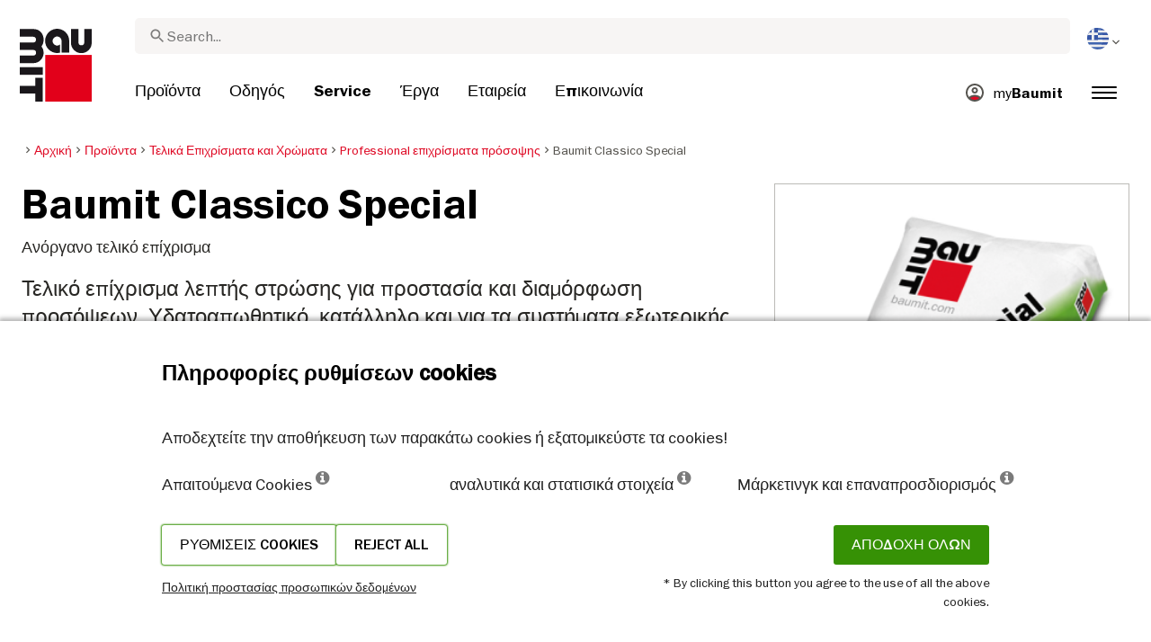

--- FILE ---
content_type: text/html; charset=UTF-8
request_url: https://baumit.gr/proioda/telika-epihrismata-kai-chromata/professional-epihrismata-prosopsis/baumit-classico-special
body_size: 37690
content:
<!doctype html>
<html lang="el-GR">
<head>
    
            <link rel="preload" href="/fonts/FranklinGothicMediumITC.woff2" as="font" type="font/woff2" crossorigin>
        <link rel="preload" href="/fonts/FranklinGothicBookITC.woff2" as="font" type="font/woff2" crossorigin>
        <link rel="preload" href="/fonts/FranklinGothicDemiITC.woff2" as="font" type="font/woff2" crossorigin>
        <!--link rel="preload" href="/fonts/fa-solid-900.woff2" as="font" type="font/woff2" crossorigin-->
    <link rel="preload" href="/fonts/mdi.woff2" as="font" type="font/woff2" crossorigin>
    <link rel="preload" href="/fonts/materialdesignicons-webfont-subset.woff2" as="font" type="font/woff2" crossorigin>
    <link rel="alternate" type="application/rss+xml" title="News" href="https://baumit.gr/rss">


    
    <meta name="csrf-token" content="140WfJE5Qdz4LDBto42TKFTJ9wOhSJROSj6gZVNl">
        <meta charset="UTF-8">
            <meta name="robots" content="index, follow">
    
        <meta name="revisit-after" content="1 days">
    <meta name="viewport" content="width=device-width, initial-scale=1">
    <meta name="format-detection" content="telephone=no">
    <meta http-equiv="Content-Type" content="text/html; charset=utf-8">
    <link href="https://baumit.gr/images/favicon.ico?v=1624979137" rel="shortcut icon">
    <title>Baumit Classico Special | Baumit.gr</title>

    <meta name="title" content="Baumit Classico Special | Baumit.gr">
    <meta name="description" content="Ανόργανος σοβάς τελικής στρώσης φινιρίσματος τριφτός για λεία και αδρή επιφάνεια,">
    <meta name="copyright" content="Baumit">
    <meta name="author" content="Baumit">
    <meta name="page-topic" content="Ανόργανος σοβάς τελικής στρώσης φινιρίσματος τριφτός για λεία και αδρή επιφάνεια,">
    <meta name="image_src" content="https://baumit.gr/files/gr/product_images/im0042544.png?v=1769395805">
    <meta name="img_src" content="https://baumit.gr/files/gr/product_images/im0042544.png?v=1769395805">

    <meta property="og:title" content="Baumit Classico Special | Baumit.gr"/>
    <meta property="og:description" content="Ανόργανος σοβάς τελικής στρώσης φινιρίσματος τριφτός για λεία και αδρή επιφάνεια,"/>
    <meta property="og:image" content="https://baumit.gr/files/gr/product_images/im0042544.png?v=1769395805"/>
    <meta property="og:type" content="website"/>
    <meta property="og:url" content="https://baumit.gr/proioda/telika-epihrismata-kai-chromata/professional-epihrismata-prosopsis/baumit-classico-special"/>
    <meta property="og:site_name" content="baumit.gr"/>
    <meta property="og:author" content="Baumit"/>
            <link rel="canonical" href="https://baumit.gr/proioda/telika-epihrismata-kai-chromata/professional-epihrismata-prosopsis/baumit-classico-special"/>
    
    
    <!--meta http-equiv="Content-Security-Policy" content="
    default-src 'self';
    script-src 'self' 'unsafe-inline' https://cdnjs.cloudflare.com https://www.googletagmanager.com https://www.google-analytics.com https://maps.googleapis.com;
    style-src 'self' 'unsafe-inline' https://cdnjs.cloudflare.com https://fonts.googleapis.com;
    font-src 'self' https://fonts.gstatic.com;
    img-src 'self' data: https://www.google-analytics.com https://maps.googleapis.com https://maps.gstatic.com https://*.ytimg.com;
    frame-src https://www.youtube.com https://www.google.com;
    connect-src 'self' https://www.google-analytics.com https://region1.analytics.google.com https://maps.googleapis.com;
    "-->

            <style>
            body.page-load-fix {
                position: fixed;
                top: 0;
                left: 0;
                width: 100%;
                height: 100%;
                overflow: hidden;
            }

            body.page-load-fix .wrapper {
                visibility: hidden;
                width: 100%;
                height: 100%;
                overflow: hidden;
            }

            body .mainLoaderContainer {
                /*display: none;*/
                display: block;
                opacity: 0;
                pointer-events: none;
                transition: all .3s ease-in-out;
            }

            body.page-load-fix .mainLoaderContainer {
                opacity: 1;
                pointer-events: all;
            }
            body .mainLoaderContainer {
                display: block;
                background: #ffffff;
                position: fixed;
                z-index: 99999;
                top: 0;
                left: 0;
                width: 100%;
                height: 100%;
                overflow: hidden;
            }

            body .mainLoaderContainer .logo {
                position: absolute;
                top: 50%;
                left: 50%;
                width: 100%;
                max-width: 280px;
                transform: translateX(-50%) translateY(-50%);
                margin-top: -10px;
            }

            body .mainLoaderContainer .logo img {
                max-width: 100%;
            }

            @keyframes mt_loading {
                from {
                    width: 0;
                }
                to {
                    width: 100%;
                }
            }

            body.page-load-fix .mainLoaderContainer .logo:after {
                display: block;
                position: absolute;
                left: 0;
                bottom: -10px;
                background: #E2001A;
                content: "";
                height: 3px;
                animation-name: mt_loading;
                animation-duration: 1s;
            }
        </style>
        <script>
        var useDefaultcolorPaletteIdInPageBuilder = 87;
        var isLoggedIn = false;
    </script>
    <script>
        var enabledLifeAppPromoSystem = false ;
                var useProductBenefitsOnProductCards = false;
        var translations = {"promosystem_banner_text":"\u0392\u03c1\u03b5\u03af\u03c4\u03b5 \u03c4\u03bf \u03b9\u03b4\u03b1\u03bd\u03b9\u03ba\u03cc \u03c7\u03c1\u03ce\u03bc\u03b1 \u03b3\u03b9\u03b1 \u03c4\u03b7\u03bd \u03c0\u03c1\u03cc\u03c3\u03bf\u03c8\u03ae \u03c3\u03b1\u03c2","promosystem_banner_button":"\u0391\u03c0\u03bf\u03ba\u03c4\u03ae\u03c3\u03c4\u03b5 \u03c4\u03b7\u03bd \u03b5\u03c6\u03b1\u03c1\u03bc\u03bf\u03b3\u03ae","promosystem_banner_icon":"\/images\/Baumit_logo.svg","promosystem_qr_text":"\u03a7\u03c1\u03c9\u03bc\u03b1\u03c4\u03af\u03c3\u03c4\u03b5 \u03c4\u03bf \u03c3\u03c0\u03af\u03c4\u03b9 \u03c3\u03b1\u03c2","promosystem_qr_link":"https:\/\/int.baumit.com\/lifeapp","promosystem_qr_button":"\u0391\u03c0\u03bf\u03ba\u03c4\u03ae\u03c3\u03c4\u03b5 \u03c4\u03b7\u03bd \u03b5\u03c6\u03b1\u03c1\u03bc\u03bf\u03b3\u03ae","promosystem_qr_icon":"\/images\/Baumit_logo.svg","products_go_to_product":"\u03a0\u03b7\u03b3\u03b1\u03af\u03bd\u03b5\u03c4\u03b5 \u03c3\u03c4\u03bf \u03a0\u03c1\u03bf\u03ca\u03cc\u03bd","top_menu_search":"\u0391\u03bd\u03b1\u03b6\u03ae\u03c4\u03b7\u03c3\u03b7","references_references":"\u0391\u03bd\u03b1\u03c6\u03bf\u03c1\u03ad\u03c2","local_consultants_results":"\u0391\u03c0\u03bf\u03c4\u03b5\u03bb\u03ad\u03c3\u03bc\u03b1\u03c4\u03b1","local_consultants_no_result":"\u039a\u03b1\u03bd\u03ad\u03bd\u03b1 \u03b1\u03c0\u03bf\u03c4\u03ad\u03bb\u03b5\u03c3\u03bc\u03b1 \u03b4\u03b5\u03bd \u03b2\u03c1\u03ad\u03b8\u03b7\u03ba\u03b5","local_consultants_district":"\u03a0\u03b5\u03c1\u03b9\u03bf\u03c7\u03ae","partners_details":"\u039b\u03b5\u03c0\u03c4\u03bf\u03bc\u03ad\u03c1\u03b5\u03b9\u03b5\u03c2","partners_map":"\u03a7\u03ac\u03c1\u03c4\u03b7\u03c2","partners_premium_partner":"\u03a3\u03c5\u03bd\u03b5\u03c1\u03b3\u03ac\u03c4\u03b7\u03c2 Premium","products_pdf_product_specification_sheet":"\u03a4\u03b5\u03c7\u03bd\u03b9\u03ba\u03cc \u03a6\u03c5\u03bb\u03bb\u03ac\u03b4\u03b9\u03bf \u03c0\u03c1\u03bf\u03ca\u03cc\u03bd\u03c4\u03bf\u03c2 (PDF)","products_pdf_security_specification_sheet":"\u03a6\u03cd\u03bb\u03bb\u03bf \u03b1\u03c3\u03c6\u03b1\u03bb\u03b5\u03af\u03b1\u03c2 \u03c0\u03c1\u03bf\u03ca\u03cc\u03bd\u03c4\u03bf\u03c2 (PDF)","products_pdf_declaration_of_performance":"Key not found","general_download_all":"\u039a\u03b1\u03c4\u03ad\u03b2\u03b1\u03c3\u03ad \u03c4\u03b1 \u03cc\u03bb\u03b1","products_filter_results":"\u03a0\u03c1\u03bf\u03ca\u03cc\u03bd\u03c4\u03b1","products_az":"\u03a0\u03c1\u03bf\u03ca\u03cc\u03bd\u03c4\u03b1 A-Z","products_filter_all":"\u038c\u03bb\u03b1","guide_experts_advice":"\u03a3\u03a5\u039c\u0392\u039f\u03a5\u039b\u0397 \u0395\u0399\u0394\u0399\u039a\u03a9\u039d","guide_baumit_systems":"\u03a3\u03a5\u03a3\u03a4\u0397\u039c\u0391\u03a4\u0391 \u03a4\u0397\u03a3 BAUMIT","mybaumit_my_account":"\u039f \u03bb\u03bf\u03b3\u03b1\u03c1\u03b9\u03b1\u03c3\u03bc\u03cc\u03c2 \u03bc\u03bf\u03c5","partners_count_of":"\u039a\u03bb\u03b5\u03b9\u03c3\u03c4\u03cc","partners_count_partners":"\u03a3\u03c5\u03bd\u03b5\u03c1\u03b3\u03ac\u03c4\u03b5\u03c2","products_no_matching_names":"\u0394\u03b5\u03bd \u03c5\u03c0\u03ac\u03c1\u03c7\u03bf\u03c5\u03bd \u03bf\u03bd\u03cc\u03bc\u03b1\u03c4\u03b1 \u03c0\u03bf\u03c5 \u03c4\u03b1\u03b9\u03c1\u03b9\u03ac\u03b6\u03bf\u03c5\u03bd","partners_tel":"\u03a4\u03b7\u03bb\u03ad\u03c6\u03c9\u03bd\u03bf","partners_fax":"\u03a6\u03b1\u03be:","products_found_for":"\u03a0\u03c1\u03bf\u03ca\u03cc\u03bd\u03c4\u03b1 \u03c0\u03bf\u03c5 \u03b2\u03c1\u03ad\u03b8\u03b7\u03ba\u03b1\u03bd \u03b3\u03b9\u03b1","news_more":"\u03a0\u0395\u03a1\u0399\u03a3\u03a3\u039f\u03a4\u0395\u03a1\u0391","app_color_name":"\u03cc\u03bd\u03bf\u03bc\u03b1","app_color_collection":"Kollektion","app_color_quality":"Farbqualit\u00e4t","please":"\u03c0\u03b1\u03c1\u03b1\u03ba\u03b1\u03bb\u03ce \u03c0\u03b5\u03c1\u03b9\u03bc\u03ad\u03bd\u03b5\u03c4\u03b5","general_next":"\u0395\u03a0\u039f\u039c\u0395\u039d\u039f","general_previous":"\u03a0\u03a1\u039f\u0397\u0393\u039f\u03a5\u039c\u0395\u039d\u039f","products_color_code":"\u039a\u03c9\u03b4\u03b9\u03ba\u03cc\u03c2 \u03a7\u03c1\u03ce\u03bc\u03b1\u03c4\u03bf\u03c2","products_are_you_looking_for_a_specific_color":"\u03a8\u03ac\u03c7\u03bd\u03b5\u03c4\u03b5 \u03ba\u03ac\u03c0\u03bf\u03b9\u03bf \u03c3\u03c5\u03b3\u03ba\u03b5\u03ba\u03c1\u03b9\u03bc\u03ad\u03bd\u03bf \u03c7\u03c1\u03ce\u03bc\u03b1;","products_amount_calculator_title":"\u03a5\u03c0\u03bf\u03bb\u03bf\u03b3\u03b9\u03c3\u03bc\u03cc\u03c2 \u03a0\u03bf\u03c3\u03bf\u03c4\u03ae\u03c4\u03c9\u03bd","products_amount_calculator_description":"\u03a0\u03bb\u03b7\u03ba\u03c4\u03c1\u03bf\u03bb\u03bf\u03b3\u03ae\u03c3\u03c4\u03b5 \u03c4\u03b1 \u03c4\u03b5\u03c4\u03c1\u03b1\u03b3\u03c9\u03bd\u03b9\u03ba\u03ac \u03c4\u03bf\u03c5 \u03ad\u03c1\u03b3\u03bf\u03c5 \u03ce\u03c3\u03c4\u03b5 \u03bd\u03b1 \u03c5\u03c0\u03bf\u03bb\u03bf\u03b3\u03af\u03c3\u03b5\u03c4\u03b5 \u03c4\u03b7\u03bd \u03b1\u03bd\u03c4\u03af\u03c3\u03c4\u03bf\u03b9\u03c7\u03b7 \u03c0\u03bf\u03c3\u03cc\u03c4\u03b7\u03c4\u03b1 \u03c0\u03c1\u03bf\u03ca\u03cc\u03bd\u03c4\u03bf\u03c2. \u03a3\u03b7\u03bc\u03b5\u03b9\u03ce\u03c3\u03c4\u03b5 \u03cc\u03c4\u03b9 \u03c4\u03bf \u03b1\u03c0\u03bf\u03c4\u03ad\u03bb\u03b5\u03c3\u03bc\u03b1 \u03b5\u03af\u03bd\u03b1\u03b9 \u03c3\u03cd\u03bc\u03c6\u03c9\u03bd\u03b1 \u03bc\u03b5 \u03c4\u03b7\u03bd \u03c0\u03c1\u03bf\u03c4\u03b5\u03b9\u03bd\u03cc\u03bc\u03b5\u03bd\u03b7 \u03ba\u03b1\u03c4\u03b1\u03bd\u03ac\u03bb\u03c9\u03c3\u03b7 \u03c4\u03bf\u03c5 \u03c0\u03c1\u03bf\u03ca\u03cc\u03bd\u03c4\u03bf\u03c2. \u0397 \u03ba\u03b1\u03c4\u03b1\u03bd\u03ac\u03bb\u03c9\u03c3\u03b7 \u03c5\u03c0\u03cc\u03ba\u03b5\u03b9\u03c4\u03b1\u03b9 \u03c3\u03b5 \u03c0\u03bf\u03bb\u03bb\u03bf\u03cd\u03c2 \u03c0\u03b1\u03c1\u03ac\u03b3\u03bf\u03bd\u03c4\u03b5\u03c2 \u03ba\u03b1\u03b9 \u03bc\u03c0\u03bf\u03c1\u03b5\u03af \u03bd\u03b1 \u03b5\u03c0\u03b7\u03c1\u03b5\u03ac\u03c3\u03b5\u03b9 \u03c4\u03b7\u03bd \u03b1\u03c0\u03b1\u03b9\u03c4\u03bf\u03cd\u03bc\u03b5\u03bd\u03b7 \u03c0\u03bf\u03c3\u03cc\u03c4\u03b7\u03c4\u03b1.","products_amount_calculator_facade_area":"\u03b4\u03b9\u03ac\u03c3\u03c4\u03b1\u03c3\u03b7","products_amount_calculator_amount":"\u0391\u03c0\u03b1\u03b9\u03c4\u03bf\u03cd\u03bc\u03b5\u03bd\u03b7 \u03a0\u03bf\u03c3\u03cc\u03c4\u03b7\u03c4\u03b1","products_amount_calculator_units":"\u0391\u03c0\u03b1\u03b9\u03c4\u03bf\u03cd\u03bc\u03b5\u03bd\u03b5\u03c2 \u03a3\u03c5\u03c3\u03ba\u03b5\u03c5\u03b1\u03c3\u03af\u03b5\u03c2","products_amount_calculator_button":"\u03a5\u03c0\u03bf\u03bb\u03bf\u03b3\u03b9\u03c3\u03bc\u03cc\u03c2","products_amount_calculator_legaltext":"\u03a4\u03b1 \u03b4\u03b5\u03b4\u03bf\u03bc\u03ad\u03bd\u03b1 \u03b5\u03af\u03bd\u03b1\u03b9 \u03bc\u03cc\u03bd\u03bf \u03b3\u03b9\u03b1 \u03b5\u03bd\u03b7\u03bc\u03ad\u03c1\u03c9\u03c3\u03b7.","products_amount_calculator_extend_description":"Use our detailed project calculators to find out which products you need and get an offer from a dealer close to you!","products_amount_calculator_extend_button":"\u03a5\u03c0\u03bf\u03bb\u03cc\u03b3\u03b9\u03c3\u03b5 \u03ad\u03bd\u03b1 \u03ad\u03c1\u03b3\u03bf","product_attributes_consumption":"\u039a\u03b1\u03c4\u03b1\u03bd\u03ac\u03bb\u03c9\u03c3\u03b7","products_amount_calculator_thickness":"\u03a0\u03ac\u03c7\u03bf\u03c2","general_more_info":"\u03c0\u03b5\u03c1\u03b9\u03c3\u03c3\u03cc\u03c4\u03b5\u03c1\u03b5\u03c2 \u03c0\u03bb\u03b7\u03c1\u03bf\u03c6\u03bf\u03c1\u03af\u03b5\u03c2","calc_colorpicker_hex":"HEX","calc_colorpicker_rgb":"RGB","general_color_tsr":"TSR","general_color_hbw":"HBW","baumitlife_reference_section_title":"\u0391\u03bd\u03b1\u03b6\u03ae\u03c4\u03b7\u03c3\u03b7 \u03ad\u03c1\u03b3\u03c9\u03bd","products_card_badge_new":"\u039d\u03ad\u03bf","products_card_badge_eco":"Eco","products_card_badge_premium":"Premium","baumitlife_color_textures":"\u03c5\u03c6\u03ad\u03c2","baumitlife_color_textures_info":"\u039f\u03b9 \u03c5\u03c6\u03ad\u03c2 \u03b5\u03af\u03bd\u03b1\u03b9 \u03b4\u03b9\u03b1\u03b8\u03ad\u03c3\u03b9\u03bc\u03b5\u03c2 \u03bc\u03cc\u03bd\u03bf \u03c3\u03b5 \u03c4\u03b5\u03bb\u03b9\u03ba\u03ac \u03b5\u03c0\u03b9\u03c7\u03c1\u03af\u03c3\u03bc\u03b1\u03c4\u03b1","baumitlife_texture_code":"\u039a\u03c9\u03b4\u03b9\u03ba\u03cc\u03c2 \u03c5\u03c6\u03ae\u03c2","general_show_more":"\u03b4\u03b5\u03af\u03be\u03b5 \u03c0\u03b5\u03c1\u03b9\u03c3\u03c3\u03cc\u03c4\u03b5\u03c1\u03b1","general_show_less":"\u03b4\u03b5\u03af\u03be\u03b5 \u03bb\u03b9\u03b3\u03cc\u03c4\u03b5\u03c1\u03b5\u03c2 \u03b5\u03c0\u03b9\u03bb\u03bf\u03b3\u03ad\u03c2","sustainability_form_button_calculate":"Calculate","sustainability_calculator_title":"CO<sub>2<\/sub> Savings Calculator","sustainability_calculator_description":"Each square meter of Insulation installed acts as a powerful environmental champion, saving a remarkable amount of CO2. The carbon dioxide savings achieved by just one square meter of insulation equals the oxygen production of two trees over a year. <a href=\"\/sustainability\/legal\">Disclaimer<\/a>","sustainability_calculator_subtitle":"How much can your facade contribute to the fight against climate change?","sustainability_calculator_size":"Facade Size*","sustainability_calculator_result1":"Insulating your facade helps fight climate change like","sustainability_calculator_result2":"trees do each single year.","sustainability_read_more":"Read more","sustainability_read_less":"Read less","sustainability_legal_button":"Disclaimer","sustainability_quote_text":"We are firm believers in thinking long-term, which is why sustainability is a natural fit for Baumit.","sustainability_quote_author":"Robert Schmid, CEO Baumit Group","sustainability_learn_more":"Learn more","sustainability_hero_percentage":"20%","sustainability_hero_title":"Less CO<sub>2<\/sub>e by 2030","sustainability_hero_description":"At Baumit, we firmly believe that sustainability is the cornerstone of our long-term success and growth. Achieving ecological progress goes hand in hand with social responsibility and economic compatibility. This perspective is deeply ingrained in our company culture, influencing every aspect of our operations.","sustainability_home_info_title":"Saving CO2e With Yearly 45 Million m2 Facade Insulation Across Europe","sustainability_home_info_description":"Baumit insulation is applied on an impressive 45 million square meters to European facades. Each square meter of insulation acts as a powerful environmental champion, saving a remarkable amount of CO2e. The carbon dioxide savings achieved by just one square meter of insulation equals the oxygen production of two trees over a year. However, the CO2e savings don't end there; they multiply each year over the entire lifetime of each insulated building.\n<br><br>\n<b>800 million tons CO2e saved due to energy saving of the insulated buildings since the beginning of Baumit's ETICS success story<\/b><br>\n\n \n\nThe CO2e savings are making up for 10 million cars during the whole lifetime circle: The positive contributions of Baumit's facade insulation efforts have effectively counterbalanced the CO2 emissions produced by approx. 10 million cars in their lifetime (15 years 5 to\/year). <br>\nSaving totals of annual CO2 emissions by Germany <br>\nThis amount surpasses the total yearly CO2 emissions of Germany, Europe's largest economies.","products_product_variants":"\u03a3\u03c5\u03c3\u03ba\u03b5\u03c5\u03b1\u03c3\u03af\u03b5\u03c2 \u03c0\u03c1\u03bf\u03ca\u03cc\u03bd\u03c4\u03bf\u03c2","product_attributes_packaging":"\u03a3\u03c5\u03c3\u03ba\u03b5\u03c5\u03b1\u03c3\u03af\u03b1","product_attributes_amount_of_packaging_on_pallet":"\u0391\u03c1\u03b9\u03b8\u03bc\u03cc\u03c2 \u03c3\u03c5\u03c3\u03ba\u03b5\u03c5\u03b1\u03c3\u03b9\u03ce\u03bd \u03b1\u03bd\u03ac \u03c0\u03b1\u03bb\u03ad\u03c4\u03b1 (\u03a0\u03b1\u03bb\u03b5\u03c4\u03bf\u03c0\u03bf\u03af\u03b7\u03c3\u03b7)","product_attributes_gross_density":"\u03a6\u03b1\u03b9\u03bd\u03cc\u03bc\u03b5\u03bd\u03b7 \u03c0\u03c5\u03ba\u03bd\u03cc\u03c4\u03b7\u03c4\u03b1","product_attributes_yield":"\u0391\u03c0\u03cc\u03b4\u03bf\u03c3\u03b7","product_attributes_size_of_pallets":"\u0394\u03b9\u03ac\u03c3\u03c4\u03b1\u03c3\u03b7 \u03c0\u03b1\u03bb\u03b5\u03c4\u03ce\u03bd","product_attributes_type_of_packaging":"\u03a4\u03cd\u03c0\u03bf\u03c2 \u03c3\u03c5\u03c3\u03ba\u03b5\u03c5\u03b1\u03c3\u03af\u03b1\u03c2","product_where_to_buy":"Key not found","product_price_list":"Key not found","general_gotoshop_button":"\u0394\u03b5\u03c2 \u03c4\u03b1 \u03c0\u03c1\u03bf\u03ca\u03cc\u03bd\u03c4\u03b1 \u03c3\u03c4\u03bf \u03ba\u03b1\u03c4\u03ac\u03c3\u03c4\u03b7\u03bc\u03b1","product_attributes_water_vapour_permeability":"\u0394\u03b9\u03b1\u03c0\u03b5\u03c1\u03b1\u03c4\u03cc\u03c4\u03b7\u03c4\u03b1 \u03c5\u03b4\u03c1\u03b1\u03c4\u03bc\u03ce\u03bd","product_attributes_thermal_conductivity_coefficient":"\u03a3\u03c5\u03bd\u03c4\u03b5\u03bb\u03b5\u03c3\u03c4\u03ae\u03c2 \u0398\u03b5\u03c1\u03bc\u03b9\u03ba\u03ae\u03c2 \u0391\u03b3\u03c9\u03b3\u03b9\u03bc\u03cc\u03c4\u03b7\u03c4\u03b1\u03c2 \u03bb","product_attributes_structure":"\u039a\u03b1\u03c4\u03b1\u03c3\u03ba\u03b5\u03c5\u03ae","product_attributes_grain_size":"\u039c\u03ad\u03b3\u03b5\u03b8\u03bf\u03c2 \u03ba\u03cc\u03ba\u03ba\u03bf\u03c5","products_color_selection":"\u0395\u03c0\u03b9\u03bb\u03bf\u03b3\u03ae \u03c7\u03c1\u03ce\u03bc\u03b1\u03c4\u03bf\u03c2","products_the_colors_are_not_100":"Key not found","partners_search_for_partners_nearby":"\u0391\u03bd\u03b1\u03b6\u03ae\u03c4\u03b7\u03c3\u03b7 \u03a3\u03c5\u03bd\u03b5\u03c1\u03b3\u03b1\u03c4\u03ce\u03bd \u03ba\u03bf\u03bd\u03c4\u03ac \u03c3\u03b1\u03c2","partners_search_field_placeholder":"\u03a0\u03cc\u03bb\u03b7, \u039f\u03b4\u03cc\u03c2","partners_radius":"\u0394\u03af\u03ba\u03c4\u03c5\u03bf \u03c3\u03c5\u03bd\u03b5\u03c1\u03b3\u03b1\u03c4\u03ce\u03bd","partners_show_all":"\u03b4\u03b5\u03af\u03be\u03b5 \u03cc\u03bb\u03b5\u03c2 \u03c4\u03b9\u03c2 \u03b5\u03c0\u03b9\u03bb\u03bf\u03b3\u03ad\u03c2","partners_reset":"\u0395\u03c0\u03b1\u03bd\u03b1\u03c6\u03bf\u03c1\u03ac","product_details_html5_under_image":"","product_details_page_shopping_cart_title":"Product detailed page shopping cart","products_downloads":"Downloads","product_details_page_badges_title":"Product detailed page badges","product_attributes_shelf_life":"\u03a7\u03c1\u03cc\u03bd\u03bf\u03c2 \u0391\u03c0\u03bf\u03b8\u03ae\u03ba\u03b5\u03c5\u03c3\u03b7\u03c2","product_attributes_sd_value":"\u03a4\u03b9\u03bc\u03ae T\u03c5\u03c0\u03b9\u03ba\u03ae\u03c2 A\u03c0\u03cc\u03ba\u03bb\u03b9\u03c3\u03b7\u03c2 T.A. (Standard Deviation SD)","product_attributes_w_value":"\u0391\u03c0\u03bf\u03c1\u03c1\u03cc\u03c6\u03b7\u03c3\u03b7 \u03bd\u03b5\u03c1\u03bf\u03cd","product_attributes_bonding_strength":"\u0391\u03bd\u03c4\u03bf\u03c7\u03ae \u03c3\u03c5\u03bd\u03bf\u03c7\u03ae\u03c2","product_attributes_plate_format":"\u039c\u03bf\u03c1\u03c6\u03ae \u03c0\u03bb\u03b1\u03ba\u03ce\u03bd","product_attributes_compressive_strength":"\u0391\u03bd\u03c4\u03bf\u03c7\u03ae \u03c3\u03b5 \u03b8\u03bb\u03af\u03c8\u03b7","product_attributes_dried_mortar_density":"\u03a0\u03c5\u03ba\u03bd\u03cc\u03c4\u03b7\u03c4\u03b1 \u03ba\u03bf\u03bd\u03b9\u03ac\u03bc\u03b1\u03c4\u03bf\u03c2 \u03bc\u03b5\u03c4\u03ac \u03c4\u03b7\u03bd \u03c9\u03c1\u03af\u03bc\u03b1\u03bd\u03c3\u03b7","product_attributes_max_thickness":"\u039c\u03ad\u03b3\u03b9\u03c3\u03c4\u03bf \u03c0\u03ac\u03c7\u03bf\u03c2","product_attributes_reaction_to_fire":"\u0391\u03bd\u03c4\u03af\u03c3\u03c4\u03b1\u03c3\u03b7 \u03c3\u03b5 \u03c6\u03c9\u03c4\u03b9\u03ac","product_attributes_min_thickness":"\u0395\u03bb\u03ac\u03c7\u03b9\u03c3\u03c4\u03bf \u03c0\u03ac\u03c7\u03bf\u03c2","product_attributes_flexural_strength":"\u0391\u03bd\u03c4\u03bf\u03c7\u03ae \u03c3\u03b5 \u03ba\u03ac\u03bc\u03c8\u03b7","product_attributes_ph_value":"\u03a4\u03b9\u03bc\u03ae \u03c4\u03bf\u03c5 PH","product_attributes_application_time":"\u03a7\u03c1\u03cc\u03bd\u03bf\u03c2 \u0395\u03c6\u03b1\u03c1\u03bc\u03bf\u03b3\u03ae\u03c2","product_attributes_drying_time":"\u03a7\u03c1\u03cc\u03bd\u03bf\u03c2 \u039e\u03ae\u03c1\u03b1\u03bd\u03c3\u03b7\u03c2","product_attributes_gloss_level":"\u0392\u03b1\u03b8\u03bc\u03cc\u03c2 \u03c3\u03c4\u03b9\u03bb\u03c0\u03bd\u03cc\u03c4\u03b7\u03c4\u03b1\u03c2","product_attributes_mesh_size":"\u039c\u03ad\u03b3\u03b5\u03b8\u03bf\u03c2 \u03c0\u03bb\u03ad\u03b3\u03bc\u03b1\u03c4\u03bf\u03c2 (\u03ba\u03b1\u03c1\u03ad)","product_attributes_mass_per_unit":"\u0392\u03ac\u03c1\u03bf\u03c2 \u03b1\u03bd\u03ac \u03bc\u03bf\u03bd\u03ac\u03b4\u03b1 \u03bc\u03ad\u03c4\u03c1\u03b7\u03c3\u03b7\u03c2","product_attributes_designation_code":"\u039a\u03c9\u03b4\u03b9\u03ba\u03cc\u03c2 \u03c0\u03c1\u03bf\u03c3\u03b4\u03b9\u03bf\u03c1\u03b9\u03c3\u03bc\u03bf\u03cd","product_attributes_strength_category":"\u039a\u03b1\u03c4\u03b7\u03b3\u03bf\u03c1\u03af\u03b1 \u03b1\u03bd\u03c4\u03bf\u03c7\u03ae\u03c2","product_attributes_walkability":"\u0395\u03c0\u03b9\u03c3\u03ba\u03b5\u03c8\u03b9\u03bc\u03cc\u03c4\u03b7\u03c4\u03b1","product_attributes_min_joint_width":"\u0395\u03bb\u03ac\u03c7\u03b9\u03c3\u03c4\u03bf \u03b5\u03cd\u03c1\u03bf\u03c2 \u03b1\u03c1\u03bc\u03bf\u03cd","product_attributes_tensile_strenght":"\u0391\u03bd\u03c4\u03bf\u03c7\u03ae \u03c3\u03b5 \u03b5\u03c6\u03b5\u03bb\u03ba\u03c5\u03c3\u03bc\u03cc","product_attributes_max_joint_width":"\u039c\u03ad\u03b3\u03b9\u03c3\u03c4\u03bf \u03b5\u03cd\u03c1\u03bf\u03c2 \u03b1\u03c1\u03bc\u03bf\u03cd","product_attributes_water_demand":"\u0391\u03c0\u03b1\u03af\u03c4\u03b7\u03c3\u03b7 \u03c3\u03b5 \u03bd\u03b5\u03c1\u03cc","product_attributes_open_time":"\u0391\u03bd\u03bf\u03b9\u03c7\u03c4\u03cc\u03c2 \u03c7\u03c1\u03cc\u03bd\u03bf\u03c2 (\u03b5\u03c0\u03b9\u03ba\u03cc\u03bb\u03bb\u03b7\u03c3\u03b7\u03c2)","product_attributes_bonding_pull_strength":"\u0391\u03bd\u03c4\u03bf\u03c7\u03ae \u03b5\u03c6\u03b5\u03bb\u03ba\u03c5\u03c3\u03bc\u03bf\u03cd \u03c3\u03c5\u03bd\u03bf\u03c7\u03ae\u03c2","product_attributes_solids_content":"\u03a0\u03b5\u03c1\u03b9\u03b5\u03c7\u03cc\u03bc\u03b5\u03bd\u03b1 \u03c3\u03c4\u03b5\u03c1\u03b5\u03ac","product_attributes_e-module":"\u0395\u03bd\u03cc\u03c4\u03b7\u03c4\u03b1 \u0395","product_attributes_tensile_strength_after_aging":"\u0391\u03bd\u03c4\u03bf\u03c7\u03ae \u03c3\u03b5 \u03b5\u03c6\u03b5\u03bb\u03ba\u03c5\u03c3\u03bc\u03cc \u03bc\u03b5\u03c4\u03ac \u03b1\u03c0\u03cc \u03b3\u03ae\u03c1\u03b1\u03bd\u03c3\u03b7","product_attributes_thermal_conductivity":"\u0398\u03b5\u03c1\u03bc\u03b9\u03ba\u03ae \u03b1\u03b3\u03c9\u03b3\u03b9\u03bc\u03cc\u03c4\u03b7\u03c4\u03b1","product_attributes_compressive_strength_after_28_days":"\u0391\u03bd\u03c4\u03bf\u03c7\u03ae \u03c3\u03b5 \u03b8\u03bb\u03af\u03c8\u03b7 \u03bc\u03b5\u03c4\u03ac \u03b1\u03c0\u03cc 28 \u03b7\u03bc\u03ad\u03c1\u03b5\u03c2","product_attributes_pot_life":"\u03a7\u03c1\u03cc\u03bd\u03bf\u03c2 \u03b5\u03c1\u03b3\u03b1\u03c3\u03b9\u03bc\u03cc\u03c4\u03b7\u03c4\u03b1\u03c2 \/ \u03a7\u03c1\u03cc\u03bd\u03bf\u03c2 \u03b6\u03c9\u03ae\u03c2 \u03c3\u03c4\u03bf \u03b4\u03bf\u03c7\u03b5\u03af\u03bf","product_attributes_min_bore_hole":"\u0395\u03bb\u03ac\u03c7\u03b9\u03c3\u03c4\u03b7 \u03b4\u03b9\u03ac\u03bc\u03b5\u03c4\u03c1\u03bf\u03c2 \u03b4\u03b9\u03ac\u03bd\u03bf\u03b9\u03be\u03b7\u03c2 \u03bf\u03c0\u03ae\u03c2","product_attributes_standing_time":"\u03a7\u03c1\u03cc\u03bd\u03bf\u03c2 \u03b1\u03bd\u03b1\u03bc\u03bf\u03bd\u03ae\u03c2","product_attributes_length_and_thickness":"\u039c\u03ae\u03ba\u03bf\u03c2 \u03ba\u03b1\u03b9 \u03a0\u03ac\u03c7\u03bf\u03c2","product_attributes_max_grain_size":"\u039c\u03ad\u03b3\u03b9\u03c3\u03c4\u03bf \u03bc\u03ad\u03b3\u03b5\u03b8\u03bf\u03c2 \u03ba\u03cc\u03ba\u03ba\u03bf\u03c5","product_attributes_product_type_eps":"\u03a0\u03c1\u03bf\u03ca\u03cc\u03bd \u03b1\u03c0\u03cc \u0394\u03b9\u03bf\u03b3\u03ba\u03c9\u03bc\u03ad\u03bd\u03b7 \u03a0\u03bf\u03bb\u03c5\u03c3\u03c4\u03b5\u03c1\u03af\u03bd\u03b7 (EPS - Expanded polystyrene)","product_attributes_porosity":"\u03a0\u03bf\u03c1\u03ce\u03b4\u03b5\u03c2","product_attributes_mortar_group":"\u039a\u03b1\u03c4\u03b7\u03b3\u03bf\u03c1\u03af\u03b1 \u03ba\u03bf\u03bd\u03b9\u03ac\u03bc\u03b1\u03c4\u03bf\u03c2","product_attributes_layer_thickness":"\u03a0\u03ac\u03c7\u03bf\u03c2 \u03c3\u03c4\u03c1\u03ce\u03c3\u03b7\u03c2","product_attributes_entrained_air_content":"\u03a3\u03c5\u03bc\u03c0\u03b1\u03c1\u03b1\u03c3\u03c5\u03c1\u03cc\u03bc\u03b5\u03bd\u03bf\u03c2 \u03c0\u03b5\u03c1\u03b9\u03b5\u03c7\u03cc\u03bc\u03b5\u03bd\u03bf\u03c2 \u03b1\u03ad\u03c1\u03b1\u03c2 (\u03c6\u03c5\u03c3\u03b1\u03bb\u03af\u03b4\u03b5\u03c2 \u03b1\u03ad\u03c1\u03bf\u03c2)","product_attributes_embedment_depth":"\u0392\u03ac\u03b8\u03bf\u03c2 \u03c4\u03bf\u03c0\u03bf\u03b8\u03ad\u03c4\u03b7\u03c3\u03b7\u03c2 (\u03b5\u03bd\u03c3\u03c9\u03bc\u03ac\u03c4\u03c9\u03c3\u03b7\u03c2)","product_attributes_consumption2":"\u039a\u03b1\u03c4\u03b1\u03bd\u03ac\u03bb\u03c9\u03c3\u03b7 2","product_attributes_min_coating_thickness":"\u0395\u03bb\u03ac\u03c7\u03b9\u03c3\u03c4\u03bf \u03c0\u03ac\u03c7\u03bf\u03c2 \u03b5\u03c0\u03b9\u03c7\u03c1\u03af\u03c3\u03bc\u03b1\u03c4\u03bf\u03c2 \/\u03c3\u03c4\u03c1\u03ce\u03c3\u03b7\u03c2","product_attributes_diameter_anchor_shaft":"\u0394\u03b9\u03ac\u03bc\u03b5\u03c4\u03c1\u03bf\u03c2 \u03ac\u03be\u03bf\u03bd\u03b1 \u03c4\u03bf\u03c5 \u03b1\u03b3\u03ba\u03c5\u03c1\u03af\u03bf\u03c5","product_attributes_processing_consistency":"\u03a3\u03c5\u03bd\u03b9\u03c3\u03c4\u03ce\u03bc\u03b5\u03bd\u03b7 \u03bc\u03ad\u03b8\u03bf\u03b4\u03bf\u03c2 (\u03b4\u03b9\u03b1\u03b4\u03b9\u03ba\u03b1\u03c3\u03af\u03b1)","product_attributes_wet_abrasion_class":"\u039a\u03bb\u03ac\u03c3\u03b7 \u03b1\u03bd\u03c4\u03bf\u03c7\u03ae\u03c2 \u03c3\u03b5 \u03c5\u03b3\u03c1\u03ae \u03c4\u03c1\u03b9\u03b2\u03ae (\u03c5\u03b3\u03c1\u03cc \u03c4\u03c1\u03af\u03c8\u03b9\u03bc\u03bf)","product_attributes_frost-thaw_resistance":"\u0391\u03bd\u03b8\u03b5\u03ba\u03c4\u03b9\u03ba\u03cc\u03c4\u03b7\u03c4\u03b1 \u03c3\u03b5 \u03c8\u03cd\u03be\u03b7-\u03b1\u03c0\u03cc\u03c8\u03c5\u03be\u03b7","product_attributes_contrast_ratio":"\u039b\u03cc\u03b3\u03bf\u03c2 \u03b1\u03bd\u03c4\u03af\u03b8\u03b5\u03c3\u03b7\u03c2 (\u03ba\u03b1\u03bb\u03c5\u03c0\u03c4\u03b9\u03ba\u03ae\u03c2 \u03b9\u03ba\u03b1\u03bd\u03cc\u03c4\u03b7\u03c4\u03b1\u03c2)","product_attributes_length_of_anchor_shaft":"\u039c\u03ae\u03ba\u03bf\u03c2 \u03c4\u03bf\u03c5 \u03c3\u03c4\u03b5\u03bb\u03ad\u03c7\u03bf\u03c5\u03c2 \u03c4\u03bf\u03c5 \u03b2\u03cd\u03c3\u03bc\u03b1\u03c4\u03bf\u03c2 \u03b1\u03b3\u03ba\u03cd\u03c1\u03c9\u03c3\u03b7\u03c2 (\u03c3\u03c4\u03b5\u03c1\u03ad\u03c9\u03c3\u03b7\u03c2)","product_attributes_readiness":"\u0394\u03b9\u03b1\u03b8\u03b5\u03c3\u03b9\u03bc\u03cc\u03c4\u03b7\u03c4\u03b1","product_attributes_bulk_density":"\u03a6\u03b1\u03b9\u03bd\u03cc\u03bc\u03b5\u03bd\u03bf \u03b2\u03ac\u03c1\u03bf\u03c2","product_attributes_source_mass":"\u039c\u03ac\u03b6\u03b1 \u03c4\u03b7\u03c2 \u039a\u03b1\u03c4\u03b1\u03c3\u03ba\u03b5\u03c5\u03ae\u03c2","product_attributes_shrinkage":"\u03a3\u03c5\u03c1\u03c1\u03af\u03ba\u03bd\u03c9\u03c3\u03b7","product_attributes_working_temperature":"\u0398\u03b5\u03c1\u03bc\u03bf\u03ba\u03c1\u03b1\u03c3\u03af\u03b1 \u0395\u03c1\u03b3\u03b1\u03c3\u03af\u03b1\u03c2","product_attributes_mixing_time":"\u03a7\u03c1\u03cc\u03bd\u03bf\u03c2 \u03b1\u03bd\u03ac\u03bc\u03b9\u03be\u03b7\u03c2","product_attributes_standard_classification":"\u03a4\u03c5\u03c0\u03bf\u03c0\u03bf\u03b9\u03b7\u03bc\u03ad\u03bd\u03b7 \u03c4\u03b1\u03be\u03b9\u03bd\u03cc\u03bc\u03b7\u03c3\u03b7","product_attributes_voc_eu_limit":"\u039f\u03c1\u03b9\u03b1\u03ba\u03ad\u03c2 \u03c4\u03b9\u03bc\u03ad\u03c2 \u03c0\u03b5\u03c1\u03b9\u03b5\u03ba\u03c4\u03b9\u03ba\u03cc\u03c4\u03b7\u03c4\u03b1\u03c2 \u03a0\u039f\u0395 (\u03c0\u03c4\u03b7\u03c4\u03b9\u03ba\u03ce\u03bd \u03bf\u03c1\u03b3\u03b1\u03bd\u03b9\u03ba\u03ce\u03bd \u03b5\u03bd\u03ce\u03c3\u03b5\u03c9\u03bd) \u0395\u03c5\u03c1\u03c9\u03c0\u03b1\u03ca\u03ba\u03ae\u03c2 \u0388\u03bd\u03c9\u03c3\u03b7\u03c2 (E.E.)","product_attributes_opacity_class":"\u039a\u03b1\u03c4\u03b7\u03b3\u03bf\u03c1\u03af\u03b1 \u03ba\u03b1\u03bb\u03c5\u03c0\u03c4\u03b9\u03ba\u03cc\u03c4\u03b7\u03c4\u03b1\u03c2","product_attributes_plaster_thickness":"\u03a0\u03ac\u03c7\u03bf\u03c2 \u03c3\u03bf\u03b2\u03ac","product_attributes_solid_content":"\u03a0\u03b5\u03c1\u03b9\u03b5\u03c7\u03cc\u03bc\u03b5\u03bd\u03b1 \u03c3\u03c4\u03b5\u03c1\u03b5\u03ac","product_attributes_use_category":"\u03a7\u03c1\u03ae\u03c3\u03b7 \u039a\u03b1\u03c4\u03b7\u03b3\u03bf\u03c1\u03af\u03b1\u03c2","product_attributes_chi_value":"\u03a4\u03b9\u03bc\u03ae \u03c4\u03bf\u03c5 \u03a7","product_attributes_diameter_plate":"\u0394\u03b9\u03ac\u03bc\u03b5\u03c4\u03c1\u03bf\u03c2 \u03c0\u03bb\u03ac\u03ba\u03b1\u03c2 \/ \u03b4\u03af\u03c3\u03ba\u03bf\u03c5 (\u03b4\u03b9\u03b5\u03c5\u03c1\u03c5\u03bd\u03cc\u03bc\u03b5\u03bd\u03bf\u03c5 \u03ba\u03b5\u03bb\u03cd\u03c6\u03bf\u03c5\u03c2)","product_attributes_technical_approval_eta":"\u0395\u03c5\u03c1\u03c9\u03c0\u03b1\u03ca\u03ba\u03ae \u03a4\u03b5\u03c7\u03bd\u03b9\u03ba\u03ae \u0388\u03b3\u03ba\u03c1\u03b9\u03c3\u03b7 (\u0395\u03a4\u0395)","product_attributes_water_permeability":"Water Permeability","product_attributes_dilution_rate":"Dilution Rate","product_attributes_density":"\u03a0\u03c5\u03ba\u03bd\u03cc\u03c4\u03b7\u03c4\u03b1","products_video_section_title":"Watch related video(s)","products_media_images_section_title":"Application photos","products_documents":"\u0395\u0393\u0393\u03a1\u0391\u03a6\u0391","calc_navigation_back":"\u03a0\u03af\u03c3\u03c9","products_product_imported_price":"Price","calc_map_button_reset":"\u0395\u03c0\u03b1\u03bd\u03b1\u03c6\u03bf\u03c1\u03ac","calc_map_distance":"Vzd\u00e1lenost do","product_attributes_flexural_strength_after_28_days":"Flexural strength after 28 days","products_pdf_sundry_sheet":"\u0394\u03b9\u03ac\u03c6\u03bf\u03c1\u03b1 \u03c6\u03c5\u03bb\u03bb\u03ac\u03b4\u03b9\u03b1","products_pdf_enviromental_sheet":"\u03a0\u03b5\u03c1\u03b9\u03b2\u03b1\u03bb\u03bb\u03bf\u03bd\u03c4\u03b9\u03ba\u03ae \u03c0\u03c1\u03bf\u03c3\u03c4\u03b1\u03c3\u03af\u03b1 (PDF)","products_pdf_conformity_sheet":"CE (PDF)","products_asset_folder":"\u03a6\u03ac\u03ba\u03b5\u03bb\u03bf\u03c2","products_pdf_declaration_of_performance_sheet":"\u0394\u03ae\u03bb\u03c9\u03c3\u03b7 \u03b1\u03c0\u03cc\u03b4\u03bf\u03c3\u03b7\u03c2 (PDF)","products_pdf_aufheizprotokolle":"Aufheizprotokoll (PDF)","products_pdf_techn_zusatzdok":"Technische Zusatzdokumente (PDF)","products_pdf_tender_text":"Tender text (PDF)","products_pdf_cert_fire":"\u03a0\u03b9\u03c3\u03c4\u03bf\u03c0\u03bf\u03b9\u03b7\u03c4\u03b9\u03ba\u03cc \u03a6\u03c9\u03c4\u03b9\u03ac\u03c2","products_pdf_cert_conf":"\u03a0\u03b9\u03c3\u03c4\u03bf\u03c0\u03bf\u03b9\u03b7\u03c4\u03b9\u03ba\u03cc \u03c3\u03c5\u03bc\u03bc\u03cc\u03c1\u03c6\u03c9\u03c3\u03b7\u03c2","products_pdf_cert_statereg":"State registration (PDF)","product_attributes_thermal_conductivity_value":"Thermal conductivity rated value","product_attributes_thermal_conductivity_nominal_value":"Thermal conductivity nominal value","product_review_error_loign_required":"Only logged in users can give product reviews","product_review_error_faled_create_review":"There was an error saving the rating, please try again later.","product_review_review_success_message":"Thank you for rating our product!","product_review_review_submit_button":"Submit rating","product_attributes_bundle_unit_price_label":"Bundle unit price","product_attributes_package_price_label":"Package price","menu_2023_search_aria_label":"Search","products_certificate_alt_cam":"Key not found","products_certificate_alt_dopcap":"Key not found","products_certificate_alt_eco":"Key not found","products_certificate_alt_emicode":"Key not found","products_certificate_alt_life":"Key not found","products_certificate_alt_natureplus":"Key not found","product_review_rating_legend":"Key not found","product_review_rating_star_label":"Key not found","products_partners_section_title":"where to buy","products_pdf_emicode":"Emicode (PDF)","products_pdf_natureplus":"Natureplus (PDF)","products_pdf_certificates":"Certificates (PDF)","wcag_static_alt_products_a_z_view_downloadable_files":"View downloadable files","wcag_static_alt_products_a_z_download_button":"Download","wcag_static_alt_products_a_z_download_all_files":"Download all files","wcag_static_alt_news_add_to_dashboard_button":"Add to dashboard","wcag_static_alt_partners_details_show_details":"Show details","wcag_static_alt_references_detail_gallery_previous_button_text":"Previous Image","wcag_static_alt_references_detail_gallery_next_button_text":"Next Image","wcag_static_alt_consultants_with_regions_bcom_avatar_alt_text":"BCOM Avatar","wcag_static_alt_baumitlife_color_picker_add_to_dashboard_button":"Add to Dashboard","wcag_static_alt_baumitlife_colorsearch_mobile_menu_close_button":"Close button","wcag_static_alt_baumitlife_colorsearch_color_details_close_button":"Close button","wcag_static_alt_baumitlife_project_card_carousel_next_image":"Next image","wcag_static_alt_baumitlife_project_card_carousel_previous_image":"Previous image","wcag_static_alt_baumitlife_project_card_carousel_open_image_carousel":"Open image carousel","products_pdf_spm_guideline":"SPM Guideline","products_pdf_sus":"Nachhaltigkeitsdatenblatt"};
        var useBaumitLifeSystem = 1;
        var countryMapCenterPosition = {
            lat: 39.074208,
            lng: 21.824312,
        };
        var useStaticPalettes = {
            foty: 93
        };
        var activeUniversalBanner = null;

        var globalTSRVisibility = true;

    </script>

    <script>
        var useGoogleConsentMode = 0;
        window.dataLayer = window.dataLayer || [];
        function gtag(){dataLayer.push(arguments);}
        function gtagConsent(){if (useGoogleConsentMode == 1) {gtag.apply(null, arguments);dataLayer.push({'event': 'cookie_consent_update'});}}
        function initConsentMode(enabled) {
            //console.log('Consent mode:', enabled); 
            if (!enabled) {
                return;
            }
            gtag('consent', 'default', {
                'ad_storage': 'denied',
                'ad_user_data': 'denied',
                'ad_personalization': 'denied',
                'analytics_storage': 'denied'
            });

                    }
        initConsentMode(useGoogleConsentMode);
    </script>

            <meta name="google-site-verification" content="oAxfkoBv_NVnyZjKhq-YYgPX_eLsAcQ1k9n3W2MbIjQ" />
            <meta name="ahrefs-site-verification" content="4bfad15be2775f66551c596054d31fa4969d650b94d640408aea35b60b07b908">
    
    
            <script type="application/ld+json">{"@context":"https:\/\/schema.org","@graph":[{"@type":"Product","name":"Baumit Classico Special","image":"https:\/\/baumit.gr\/files\/gr\/product_images\/im0042544.png","description":"Ανόργανο τελικό επίχρισμα"},{"@type":"BreadcrumbList","itemListElement":[{"@type":"ListItem","position":1,"name":"Αρχική","item":"https:\/\/baumit.gr"},{"@type":"ListItem","position":2,"name":"Προϊόντα","item":"https:\/\/baumit.gr\/proioda"},{"@type":"ListItem","position":3,"name":"Τελικά Επιχρίσματα και Χρώματα","item":"https:\/\/baumit.gr\/proioda\/telika-epihrismata-kai-chromata"},{"@type":"ListItem","position":4,"name":"Professional επιχρίσματα πρόσοψης","item":"https:\/\/baumit.gr\/proioda\/telika-epihrismata-kai-chromata\/professional-epihrismata-prosopsis"},{"@type":"ListItem","position":5,"name":"Baumit Classico Special","item":"https:\/\/baumit.gr\/proioda\/telika-epihrismata-kai-chromata\/professional-epihrismata-prosopsis\/baumit-classico-special"}]},{"@type":"Organization","name":"Baumit Hellas S.A.","url":"https:\/\/baumit.gr\/baumit.gr","location":{"@type":"PostalAddress","addressCountry":"GREECE","postalCode":"15235","streetAddress":"Athens 142, Pentelis avenue PC 15235"},"email":"support@baumit.com","logo":"https:\/\/baumit.gr\/images\/Baumit_logo.svg","telephone":"302106095600"}]}</script>
    </head>
<body class="  page-load-fix  body-page-el-GR ">
    
    <div id="topBanner" class="banner">
        <button class="banner-close" name="close" aria-label="Close button" aria-controls="topBanner" aria-expanded="false">
            <svg viewbox="0 0 24 24" width="20" height="20"><title>Close button</title>
                <path d="M7 7.00006L17 17.0001M7 17.0001L17 7.00006" stroke="currentColor"  stroke-width="2" stroke-linecap="round" stroke-linejoin="round">
            </svg>
        </button>
        <div class="banner-content">
            <img class="banner-image" src="/images/Baumit_logo.svg" alt="Banner Image" />
            <p class="banner-text">Find the <strong>perfect color</strong> for your facade</p>
            <a class="banner-link button" href="#">Get the app</a>
        </div>
    </div>
</div>            <div class="mainLoaderContainer">
                            <div class="logo">
                    <img src="/images/Baumit_logo.svg" alt="Baumit">
                </div>
                    </div>
                    <div class="" id="mainMenu"></div>
    <div class="wrapper" style="overflow:hidden;">
                
        <div class="white-background">
        <div class=" content">
            <div class="container-fluid product-page big-grid">
                <div class="row">
                    <div class="col-lg-9">
                        <ol class="breadcrumb ">
                <li class="breadcrumb-item">
                            <a class="" href="https://baumit.gr">
                    <i class="mdi mdi-chevron-right" aria-hidden="true"></i>
                    <span>Αρχική</span>
                </a>
                    </li>
                <li class="breadcrumb-item">
                            <a class="" href="https://baumit.gr/proioda">
                    <i class="mdi mdi-chevron-right" aria-hidden="true"></i>
                    <span>Προϊόντα</span>
                </a>
                    </li>
                <li class="breadcrumb-item">
                            <a class="" href="https://baumit.gr/proioda/telika-epihrismata-kai-chromata">
                    <i class="mdi mdi-chevron-right" aria-hidden="true"></i>
                    <span>Τελικά Επιχρίσματα και Χρώματα</span>
                </a>
                    </li>
                <li class="breadcrumb-item">
                            <a class="" href="https://baumit.gr/proioda/telika-epihrismata-kai-chromata/professional-epihrismata-prosopsis">
                    <i class="mdi mdi-chevron-right" aria-hidden="true"></i>
                    <span>Professional επιχρίσματα πρόσοψης</span>
                </a>
                    </li>
                <li class="breadcrumb-item">
                            <span class=" active  ">
                    <i class="mdi mdi-chevron-right" aria-hidden="true"></i>
                    <span>Baumit Classico Special</span>
                </span>
                    </li>
            </ol>
                    </div>
                    <div class="col-lg-3">
                        
                        
                        
                    </div>
                </div>
                <div class="row product-page-row">
                    <div class="col-lg-8">
                        <div class="row">
                            <div class="col-lg-12 product-info">
                                <div class="inner">
                                                                            <h1 class="product">Baumit Classico Special</h1>
                                                                                                                                                    <p class="bodytext body-text-overwrite-for-mobil">Ανόργανο τελικό επίχρισμα</p>
                                                                        
                                                                        
                                                                            <p class="introtext">Τελικό επίχρισμα λεπτής στρώσης για προστασία και διαμόρφωση προσόψεων. Υδατοαπωθητικό, κατάλληλο και για τα συστήματα εξωτερικής θερμομόνωσης Baumit.</p>
                                        <ul class="highlights highlights-with-h2">
                                                                                            <li><h2>Κατάλληλο για συστήματα εξωτερικής θερμομόνωσης</h2></li>
                                                                                                                                        <li><h2>Ανόργανο προϊόν</h2></li>
                                                                                                                                        <li><h2>Μπορούν να εφαρμοστούν βαφές για έξω Baumit</h2></li>
                                                                                    </ul>
                                                                    </div>
                            </div>
                                                    </div>
                                                    <div id="product-page-dynamic-content"></div>
                                            </div>
                    <div class="col-lg-4 ">
                        <div class="product-image">
                                                            <img alt="Baumit Classico Special" fetchpriority="high" title="Baumit Classico Special" src="https://baumit.gr/files/gr/product_images/im0042544.png" class="w-100 h-auto" style="width: 393px; height: 393px">
                                                    </div>

                                                     <div id="product-page-dynamic-sidebar" class="product-page-dynamic-content"></div>
                                            </div>
                </div>
            </div>
        </div>
                    
            </div>

            <div class="mb-5">
            <div id="page-related-content-container" class="grey-background" data-load-url="https://baumit.gr/api/relatedContent/load/product/1814"></div>
                    </div>
    
                    <div class="footer" id="page-footer-loading" data-load-url="https://baumit.gr/api/footer/load/view">

        </div>
                                        <div class="cookie-hu-container">
    <div class="cookie-hu-content">
        <div class="cookie-hu-content--info">
            <div class="cookie-hu-content--info_title">
                Πληροφορίες ρυθμίσεων cookies
            </div>
            <div class="cookie-hu-content--info_text">
                Αποδεχτείτε την αποθήκευση των παρακάτω cookies ή εξατομικεύστε τα cookies!
            </div>
            <div class="cookie-hu-content--columns row cookie-hu-content--columns-international">
                <div class="col-md-4 col-12">
                    <span class="text-nowrap">Απαιτούμενα Cookies <i class="fa fa-info-circle" data-toggle="tooltip" data-html="true" data-type="system" title="Αυτά τα cookies απαιτούνται για την εκτέλεση του ιστότοπου και δεν μπορούν να απενεργοποιηθούν. Αυτά τα cookie ορίζονται μόνο ως απάντηση σε ενέργειες που πραγματοποιήθηκαν από εσάς, όπως η γλώσσα, το νόμισμα, η περίοδος σύνδεσης, οι προτιμήσεις απορρήτου. Μπορείτε να ρυθμίσετε το πρόγραμμα περιήγησής σας να αποκλείει αυτά τα cookies, αλλά ο ιστότοπός μας ενδέχεται να μην λειτουργεί στη συνέχεια."></i></span>
                </div>
                <div class="col-md-4 col-12">
                    <span class="text-nowrap">αναλυτικά και στατισικά στοιχεία <i class="fa fa-info-circle" data-toggle="tooltip" data-html="true" data-type="analytics" title='Αυτά τα cookies μας επιτρέπουν να μετράμε την επισκεψιμότητα επισκεπτών και να βλέπουμε πηγές επισκεψιμότητας συλλέγοντας πληροφορίες σε σύνολα δεδομένων. Επίσης, μας βοηθούν να κατανοήσουμε ποια προϊόντα και ενέργειες είναι πιο δημοφιλή από άλλα.'></i></span>
                </div>
                <div class="col-md-4 col-12">
                    <span class="text-nowrap">Μάρκετινγκ και επαναπροσδιορισμός <i class="fa fa-info-circle" data-toggle="tooltip" data-html="true" data-type="marketing" title="Αυτά τα cookies καθορίζονται συνήθως από τους συνεργάτες μάρκετινγκ και διαφήμισης. Μπορούν να χρησιμοποιηθούν από αυτούς για να δημιουργήσουν ένα προφίλ που σας ενδιαφέρει και αργότερα να σας δείξει σχετικές διαφημίσεις. Αν δεν επιτρέψετε αυτά τα cookies, δεν θα έχετε  στοχευμένες διαφημίσεις με τα ενδιαφέροντά σας."></i></span>
                </div>
            </div>
            <div class="cookie-hu-content--actions row justify-content-between">
                <div class="">
                    <div class="d-flex justify-content-around" style="gap: 1rem;">
                        <button type="button" class="button btn cookie-settings-button">Ρυθμίσεις cookies</button>
                        <button type="button" class="button btn cookie-settings-button reject-all">Reject all</button>
                    </div>
                    <small><a target="_blank" href="https://baumit.com">Πολιτική προστασίας προσωπικών δεδομένων</a></small>
                </div>
                <div class="text-right d-flex flex-column">
                    <div>
                        <button type="button" class="button btn cookie-accept-button accept-all">ΑΠΟΔΟΧΗ ΟΛΩΝ</button>
                    </div>
                    <small>* By clicking this button you agree to the use of all the above cookies.</small>
                </div>
            </div>
        </div>
        <div class="cookie-hu-content--settings d-none">
            <div class="cookie-hu-content--settings_title">
                Ρυθμίσεις cookies
            </div>
            <div class="cookie-hu-content--columns row">
                <div class="col-md-auto col-12 cookie-setting-item">
                    <div class="checbox-row m-b-10">
                        <div class="checkbox-content">
                            <label class="form-check-label checked disabled" for="default">
                                <i class="fas fa-check" for="default"></i>
                                <span class="sr-only">Απαιτούμενα Cookies</span>
                                <input type="checkbox" class="form-check-input" id="default" name="default" aria-label="Απαιτούμενα Cookies" checked
                                       disabled>
                            </label>
                        </div>
                        <div class="checkbox-label">
                            Απαιτούμενα Cookies
                        </div>
                    </div>
                    <div class="setting-description">
                        Αυτά τα cookies απαιτούνται για την εκτέλεση του ιστότοπου και δεν μπορούν να απενεργοποιηθούν. Αυτά τα cookie ορίζονται μόνο ως απάντηση σε ενέργειες που πραγματοποιήθηκαν από εσάς, όπως η γλώσσα, το νόμισμα, η περίοδος σύνδεσης, οι προτιμήσεις απορρήτου. Μπορείτε να ρυθμίσετε το πρόγραμμα περιήγησής σας να αποκλείει αυτά τα cookies, αλλά ο ιστότοπός μας ενδέχεται να μην λειτουργεί στη συνέχεια.
                    </div>
                    <div class="cookie_more_details d-md-none">
                        <span class="cookie_more_details--more">Περισσότερες λεπτομέρειες <span aria-hidden="true" class="material-icons">keyboard_arrow_down</span></span>
                        <span class="cookie_more_details--less">Λιγότερες λεπτομέρειες <span aria-hidden="true" class="material-icons">keyboard_arrow_up</span></span>
                    </div>
                </div>
                <div class="col-md-4 col-12 cookie-setting-item">
                    <div class="checbox-row m-b-10">
                        <div class="checkbox-content">
                            <label class="form-check-label " for="analytics">
                                <i class="fas fa-check" for="analytics"></i>
                                <span class="sr-only">αναλυτικά και στατισικά στοιχεία</span>
                                <input type="checkbox" class="form-check-input" id="analytics" name="analytics" aria-label="αναλυτικά και στατισικά στοιχεία" >
                            </label>
                        </div>
                        <div class="checkbox-label">
                            αναλυτικά και στατισικά στοιχεία
                        </div>
                    </div>
                    <div class="setting-description">
                        Αυτά τα cookies μας επιτρέπουν να μετράμε την επισκεψιμότητα επισκεπτών και να βλέπουμε πηγές επισκεψιμότητας συλλέγοντας πληροφορίες σε σύνολα δεδομένων. Επίσης, μας βοηθούν να κατανοήσουμε ποια προϊόντα και ενέργειες είναι πιο δημοφιλή από άλλα.
                    </div>
                    <div class="cookie_more_details  d-md-none">
                        <span class="cookie_more_details--more">Περισσότερες λεπτομέρειες <span aria-hidden="true" class="material-icons">keyboard_arrow_down</span></span>
                        <span class="cookie_more_details--less">Λιγότερες λεπτομέρειες <span aria-hidden="true" class="material-icons">keyboard_arrow_up</span></span>
                    </div>
                </div>
                <div class="col-md-4 col-12 cookie-setting-item">
                    <div class="checbox-row m-b-10">
                        <div class="checkbox-content">
                            <label class="form-check-label " for="marketing">
                                <i class="fas fa-check" for="marketing"></i>
                                <span class="sr-only">Μάρκετινγκ και επαναπροσδιορισμός</span>
                                <input type="checkbox" class="form-check-input" id="marketing" name="marketing" aria-label="Μάρκετινγκ και επαναπροσδιορισμός" >
                            </label>
                        </div>
                        <div class="checkbox-label">
                            Μάρκετινγκ και επαναπροσδιορισμός
                        </div>
                    </div>
                    <div class="setting-description m-b-10">
                        Αυτά τα cookies καθορίζονται συνήθως από τους συνεργάτες μάρκετινγκ και διαφήμισης. Μπορούν να χρησιμοποιηθούν από αυτούς για να δημιουργήσουν ένα προφίλ που σας ενδιαφέρει και αργότερα να σας δείξει σχετικές διαφημίσεις. Αν δεν επιτρέψετε αυτά τα cookies, δεν θα έχετε  στοχευμένες διαφημίσεις με τα ενδιαφέροντά σας.
                    </div>
                    <div class="cookie_more_details d-md-none">
                        <span class="cookie_more_details--more">Περισσότερες λεπτομέρειες <span aria-hidden="true" class="material-icons">keyboard_arrow_down</span></span>
                        <span class="cookie_more_details--less">Λιγότερες λεπτομέρειες <span aria-hidden="true" class="material-icons">keyboard_arrow_up</span></span>
                    </div>
                </div>
            </div>
            <div class="cookie-hu-content--actions row justify-content-between">
                <div class="">
                    <button type="button" class="button btn cookie-accept-all-button accept-for-selected mb-0 cookie-multiline">Αποδέχομαι τη χρήση των παραπάνω ρυθμίσεων cookie</button>
                </div>
                <div class="text-right d-flex flex-column">
                    <div>
                        <button type="button" class="button btn cookie-accept-button select-all-accept mb-0 cookie-multiline">ΑΠΟΔΟΧΗ ΟΛΩΝ</button>
                    </div>
                    <small><a target="_blank" href="https://baumit.com">Πολιτική προστασίας προσωπικών δεδομένων</a></small>
                </div>
                
            </div>
        </div>
    </div>
</div>
                </div>

<link href="https://baumit.gr/css/promosystem.css?v=1743078600" rel="stylesheet">
<link href="https://baumit.gr/css/slick.css?v=1664220192" rel="stylesheet">
<link href="https://baumit.gr/css/slick-theme.css?v=1664220192" rel="stylesheet">
<link href="https://baumit.gr/css/custom-bootstrap.css?v=1664220192" rel="stylesheet">
<link href="https://baumit.gr/css/elements.css?v=1768390552" rel="stylesheet">
<link href="https://baumit.gr/css/style.css?v=1768561448" rel="stylesheet">
    <link href="https://baumit.gr/css/responsive.css?v=1767785145" rel="stylesheet">


                        <link href="https://baumit.gr/css/cookie_for_hu.css?v=1767785145" rel="stylesheet">
            
            <link href="https://baumit.gr/css/fonts.css?v=1767785145" rel="stylesheet">
    
<link href="https://baumit.gr/css/web-icons.css?v=1664220192" rel="stylesheet">

<!--Page-builder frontend styles-->
<link rel='stylesheet' href="https://baumit.gr/page-builder/public/build/component-style.css?v=1767787148">

<link href="https://baumit.gr/css/google-material-icon.css?v=1768218984" rel="stylesheet">
<link href="https://baumit.gr/css/materialdesignicons.min.css?v=1664220192" rel="stylesheet">
<link href="https://baumit.gr/css/font-awesome.min.css?v=1664220192" rel="stylesheet">
<link href="https://baumit.gr/css/jquery-ui.min-1.12.1.css?v=1664220192" rel="stylesheet">
<link href="https://baumit.gr/css/bootstrap-datepicker.min-1.8.0.css?v=1664220192" rel="stylesheet">

    <script>
    var searchTrend = {
    "products": [
        {
            "name": "Baumit StarContact GEL",
            "link": "\/proioda\/exartimata-exoterikis-thermomonosis\/kolles-kai-stroseis-enishysis\/baumit-starcontact-gel"
        },
        {
            "name": "Baumit ProContact GEL",
            "link": "\/proioda\/exartimata-exoterikis-thermomonosis\/kolles-kai-stroseis-enishysis\/baumit-procontact-gel"
        },
        {
            "name": "Baumit IonitColor",
            "link": "\/proioda\/healthy-living\/ionit\/baumit-ionitcolor"
        }
    ],
    "pages": []
};
    var v2MainMenusMainItems = [{"id":250,"main_menu_id":249,"name":"\u03a0\u03c1\u03bf\u03ca\u03cc\u03bd\u03c4\u03b1","label":null,"custom_page_id":1224,"external_url":null,"is_visible":1,"menu_type":1,"column":1,"sort":1,"menu_slot":1,"megamenu_style":1,"counter_model_class":null,"domain_id":10,"created_at":"2018-07-17T08:39:20.000000Z","updated_at":"2018-09-27T06:10:22.000000Z","target_blank":0,"show_column_label":true,"show_column_image":true,"available_columns":[],"badge_counter":0,"custom_page":{"id":1224,"domain_id":10,"custom_page_id":0,"error_page_id":0,"submenu_id":0,"updated_at":"2021-06-03T04:57:17.000000Z","created_at":"2018-07-17T08:39:20.000000Z","header_image_alt_text":"","header_image_mobile_alt_text":"","seo":{"id":3385,"seoable_id":1224,"seoable_type":"App\\CustomPage","url":"proionta","title":"\u03a0\u03c1\u03bf\u03ca\u03cc\u03bd\u03c4\u03b1","description":"proionta","image":null,"canonical_url":null,"created_at":"2018-07-17T08:39:20.000000Z","updated_at":"2018-11-22T08:23:36.000000Z","title_product":null,"description_product":null}},"children":[],"media1":null,"media2":null,"column_data1":null,"column_data2":null,"column_data3":null,"column_data4":null},{"id":251,"main_menu_id":249,"name":"\u039f\u03b4\u03b7\u03b3\u03cc\u03c2","label":null,"custom_page_id":1225,"external_url":null,"is_visible":1,"menu_type":2,"column":1,"sort":2,"menu_slot":1,"megamenu_style":1,"counter_model_class":null,"domain_id":10,"created_at":"2018-07-17T08:39:20.000000Z","updated_at":"2018-09-27T06:10:22.000000Z","target_blank":0,"show_column_label":true,"show_column_image":true,"available_columns":[],"badge_counter":0,"custom_page":{"id":1225,"domain_id":10,"custom_page_id":null,"error_page_id":null,"submenu_id":null,"updated_at":"2018-11-22T12:24:59.000000Z","created_at":"2018-07-17T08:39:20.000000Z","header_image_alt_text":"","header_image_mobile_alt_text":"","seo":{"id":3386,"seoable_id":1225,"seoable_type":"App\\CustomPage","url":"odigos","title":"\u03bf\u03b4\u03b7\u03b3\u03cc\u03c2","description":"\u03bf\u03b4\u03b7\u03b3\u03cc\u03c2","image":null,"canonical_url":null,"created_at":"2018-07-17T08:39:20.000000Z","updated_at":"2018-11-22T12:24:59.000000Z","title_product":null,"description_product":null}},"children":[],"media1":null,"media2":null,"column_data1":null,"column_data2":null,"column_data3":null,"column_data4":null},{"id":252,"main_menu_id":249,"name":"Service","label":null,"custom_page_id":1226,"external_url":null,"is_visible":1,"menu_type":0,"column":1,"sort":3,"menu_slot":1,"megamenu_style":1,"counter_model_class":null,"domain_id":10,"created_at":"2018-07-17T08:39:20.000000Z","updated_at":"2018-07-17T08:39:20.000000Z","target_blank":0,"show_column_label":false,"show_column_image":false,"available_columns":[1,2,3],"badge_counter":0,"custom_page":{"id":1226,"domain_id":10,"custom_page_id":null,"error_page_id":null,"submenu_id":null,"updated_at":"2018-11-22T13:16:11.000000Z","created_at":"2018-07-17T08:39:20.000000Z","header_image_alt_text":"","header_image_mobile_alt_text":"","seo":{"id":3387,"seoable_id":1226,"seoable_type":"App\\CustomPage","url":"service","title":"Service","description":"Service","image":null,"canonical_url":null,"created_at":"2018-07-17T08:39:20.000000Z","updated_at":"2018-09-22T18:14:24.000000Z","title_product":null,"description_product":null}},"children":[{"id":256,"main_menu_id":252,"name":"\u0388\u03bd\u03c4\u03c5\u03c0\u03b1 & \u03a6\u03c5\u03bb\u03bb\u03ac\u03b4\u03b9\u03b1","label":null,"custom_page_id":1216,"external_url":null,"is_visible":1,"menu_type":0,"column":2,"sort":1,"menu_slot":1,"megamenu_style":1,"counter_model_class":null,"domain_id":10,"created_at":"2018-07-17T08:39:20.000000Z","updated_at":"2018-11-21T17:59:34.000000Z","target_blank":0,"show_column_label":true,"show_column_image":true,"available_columns":[],"badge_counter":0,"custom_page":{"id":1216,"domain_id":10,"custom_page_id":null,"error_page_id":null,"submenu_id":null,"updated_at":"2025-08-04T10:40:43.000000Z","created_at":"2018-07-17T08:39:20.000000Z","header_image_alt_text":"","header_image_mobile_alt_text":"","seo":{"id":3377,"seoable_id":1216,"seoable_type":"App\\CustomPage","url":"fylladia","title":"\u03a6\u03c5\u03bb\u03bb\u03ac\u03b4\u03b9\u03b1","description":"\u03a6\u03c5\u03bb\u03bb\u03ac\u03b4\u03b9\u03b1","image":null,"canonical_url":null,"created_at":"2018-07-17T08:39:20.000000Z","updated_at":"2018-11-22T13:42:10.000000Z","title_product":null,"description_product":null}},"children":[]},{"id":1058,"main_menu_id":252,"name":"\u03a0\u03c1\u03bf\u03ca\u03cc\u03bd\u03c4\u03b1 \u0391-\u0396","label":null,"custom_page_id":1227,"external_url":null,"is_visible":1,"menu_type":0,"column":1,"sort":1,"menu_slot":1,"megamenu_style":1,"counter_model_class":null,"domain_id":10,"created_at":"2018-11-22T12:19:38.000000Z","updated_at":"2018-11-22T12:19:38.000000Z","target_blank":0,"show_column_label":true,"show_column_image":true,"available_columns":[],"badge_counter":0,"custom_page":{"id":1227,"domain_id":10,"custom_page_id":null,"error_page_id":null,"submenu_id":null,"updated_at":"2018-11-22T12:35:13.000000Z","created_at":"2018-07-17T08:39:20.000000Z","header_image_alt_text":"","header_image_mobile_alt_text":"","seo":{"id":3388,"seoable_id":1227,"seoable_type":"App\\CustomPage","url":"proionta-a-z","title":"\u03a0\u03c1\u03bf\u03ca\u03cc\u03bd\u03c4\u03b1 \u0391-\u0396","description":"\u03a0\u03c1\u03bf\u03ca\u03cc\u03bd\u03c4\u03b1 \u0391-\u0396","image":null,"canonical_url":null,"created_at":"2018-07-17T08:39:20.000000Z","updated_at":"2018-11-22T12:35:13.000000Z","title_product":null,"description_product":null}},"children":[]},{"id":1059,"main_menu_id":252,"name":"Color Designer","label":null,"custom_page_id":null,"external_url":"https:\/\/baumit.gr\/baumitlife\/color-inspirations","is_visible":1,"menu_type":0,"column":3,"sort":1,"menu_slot":1,"megamenu_style":1,"counter_model_class":null,"domain_id":10,"created_at":"2018-11-23T16:17:21.000000Z","updated_at":"2022-03-04T13:47:24.000000Z","target_blank":1,"show_column_label":true,"show_column_image":true,"available_columns":[],"badge_counter":0,"custom_page":null,"children":[]},{"id":254,"main_menu_id":252,"name":"\u03a4\u03b5\u03c7\u03bd\u03b9\u03ba\u03ad\u03c2 \u03c0\u03c1\u03bf\u03b4\u03b9\u03b1\u03b3\u03c1\u03b1\u03c6\u03ad\u03c2","label":null,"custom_page_id":1215,"external_url":null,"is_visible":1,"menu_type":0,"column":1,"sort":2,"menu_slot":1,"megamenu_style":1,"counter_model_class":null,"domain_id":10,"created_at":"2018-07-17T08:39:20.000000Z","updated_at":"2018-11-21T17:58:10.000000Z","target_blank":0,"show_column_label":true,"show_column_image":true,"available_columns":[],"badge_counter":0,"custom_page":{"id":1215,"domain_id":10,"custom_page_id":null,"error_page_id":null,"submenu_id":null,"updated_at":"2018-11-28T11:13:17.000000Z","created_at":"2018-07-17T08:39:20.000000Z","header_image_alt_text":"","header_image_mobile_alt_text":"","seo":{"id":3376,"seoable_id":1215,"seoable_type":"App\\CustomPage","url":"tehnikes-prodiagrafes","title":"\u03a4\u03b5\u03c7\u03bd\u03b9\u03ba\u03ad\u03c2 \u03c0\u03c1\u03bf\u03b4\u03b9\u03b1\u03b3\u03c1\u03b1\u03c6\u03ad\u03c2","description":"\u03a4\u03b5\u03c7\u03bd\u03b9\u03ba\u03ad\u03c2 \u03c0\u03c1\u03bf\u03b4\u03b9\u03b1\u03b3\u03c1\u03b1\u03c6\u03ad\u03c2","image":null,"canonical_url":null,"created_at":"2018-07-17T08:39:20.000000Z","updated_at":"2018-11-28T11:11:26.000000Z","title_product":null,"description_product":null}},"children":[]},{"id":260,"main_menu_id":252,"name":"Newsletter","label":null,"custom_page_id":1203,"external_url":null,"is_visible":1,"menu_type":0,"column":2,"sort":2,"menu_slot":1,"megamenu_style":1,"counter_model_class":null,"domain_id":10,"created_at":"2018-07-17T08:39:20.000000Z","updated_at":"2018-11-21T18:03:25.000000Z","target_blank":0,"show_column_label":true,"show_column_image":true,"available_columns":[],"badge_counter":0,"custom_page":{"id":1203,"domain_id":10,"custom_page_id":null,"error_page_id":null,"submenu_id":null,"updated_at":"2018-11-22T13:36:13.000000Z","created_at":"2018-07-17T08:39:20.000000Z","header_image_alt_text":"","header_image_mobile_alt_text":"","seo":{"id":3364,"seoable_id":1203,"seoable_type":"App\\CustomPage","url":"newsletter","title":null,"description":null,"image":null,"canonical_url":null,"created_at":"2018-07-17T08:39:20.000000Z","updated_at":"2018-07-17T08:39:20.000000Z","title_product":null,"description_product":null}},"children":[]},{"id":1060,"main_menu_id":252,"name":"Color Search","label":null,"custom_page_id":null,"external_url":"https:\/\/baumit.gr\/baumitlife\/color-search","is_visible":1,"menu_type":0,"column":3,"sort":2,"menu_slot":1,"megamenu_style":1,"counter_model_class":null,"domain_id":10,"created_at":"2018-11-23T16:28:01.000000Z","updated_at":"2022-03-04T13:47:24.000000Z","target_blank":1,"show_column_label":true,"show_column_image":true,"available_columns":[],"badge_counter":0,"custom_page":null,"children":[]}],"media1":null,"media2":null,"column_data1":{"id":97,"main_menu_id":252,"column_number":1,"label":null,"image":null,"created_at":"2022-03-04T13:47:31.000000Z","updated_at":"2022-03-04T13:47:31.000000Z"},"column_data2":{"id":98,"main_menu_id":252,"column_number":2,"label":null,"image":null,"created_at":"2022-03-04T13:47:31.000000Z","updated_at":"2022-03-04T13:47:31.000000Z"},"column_data3":{"id":99,"main_menu_id":252,"column_number":3,"label":null,"image":null,"created_at":"2022-03-04T13:47:31.000000Z","updated_at":"2022-03-04T13:47:31.000000Z"},"column_data4":{"id":100,"main_menu_id":252,"column_number":4,"label":null,"image":null,"created_at":"2022-03-04T13:47:31.000000Z","updated_at":"2022-03-04T13:47:31.000000Z"}},{"id":261,"main_menu_id":249,"name":"\u0388\u03c1\u03b3\u03b1","label":null,"custom_page_id":1228,"external_url":null,"is_visible":1,"menu_type":0,"column":1,"sort":4,"menu_slot":1,"megamenu_style":1,"counter_model_class":null,"domain_id":10,"created_at":"2018-07-17T08:39:20.000000Z","updated_at":"2018-11-21T18:04:48.000000Z","target_blank":0,"show_column_label":true,"show_column_image":true,"available_columns":[],"badge_counter":0,"custom_page":{"id":1228,"domain_id":10,"custom_page_id":null,"error_page_id":null,"submenu_id":null,"updated_at":"2021-09-28T09:02:26.000000Z","created_at":"2018-07-17T08:39:20.000000Z","header_image_alt_text":"","header_image_mobile_alt_text":"","seo":{"id":3389,"seoable_id":1228,"seoable_type":"App\\CustomPage","url":"erga","title":"\u0388\u03c1\u03b3\u03b1","description":"\u0388\u03c1\u03b3\u03b1","image":null,"canonical_url":null,"created_at":"2018-07-17T08:39:20.000000Z","updated_at":"2018-11-22T12:27:14.000000Z","title_product":null,"description_product":null}},"children":[],"media1":null,"media2":null,"column_data1":null,"column_data2":null,"column_data3":null,"column_data4":null},{"id":262,"main_menu_id":249,"name":"\u0395\u03c4\u03b1\u03b9\u03c1\u03b5\u03af\u03b1","label":null,"custom_page_id":1229,"external_url":null,"is_visible":1,"menu_type":0,"column":1,"sort":5,"menu_slot":1,"megamenu_style":1,"counter_model_class":null,"domain_id":10,"created_at":"2018-07-17T08:39:20.000000Z","updated_at":"2018-11-21T18:05:11.000000Z","target_blank":0,"show_column_label":false,"show_column_image":false,"available_columns":[1,2,3],"badge_counter":0,"custom_page":{"id":1229,"domain_id":10,"custom_page_id":null,"error_page_id":null,"submenu_id":null,"updated_at":"2018-11-23T06:45:09.000000Z","created_at":"2018-07-17T08:39:20.000000Z","header_image_alt_text":"","header_image_mobile_alt_text":"","seo":{"id":3390,"seoable_id":1229,"seoable_type":"App\\CustomPage","url":"etaireia","title":"\u0395\u03c4\u03b1\u03b9\u03c1\u03b5\u03af\u03b1","description":"\u0395\u03c4\u03b1\u03b9\u03c1\u03b5\u03af\u03b1","image":null,"canonical_url":null,"created_at":"2018-07-17T08:39:20.000000Z","updated_at":"2018-11-22T12:28:27.000000Z","title_product":null,"description_product":null}},"children":[{"id":263,"main_menu_id":262,"name":"Management","label":null,"custom_page_id":1204,"external_url":null,"is_visible":1,"menu_type":0,"column":1,"sort":1,"menu_slot":1,"megamenu_style":1,"counter_model_class":null,"domain_id":10,"created_at":"2018-07-17T08:39:20.000000Z","updated_at":"2018-07-17T08:39:20.000000Z","target_blank":0,"show_column_label":true,"show_column_image":true,"available_columns":[],"badge_counter":0,"custom_page":{"id":1204,"domain_id":10,"custom_page_id":null,"error_page_id":null,"submenu_id":null,"updated_at":"2025-12-08T12:22:34.000000Z","created_at":"2018-07-17T08:39:20.000000Z","header_image_alt_text":"","header_image_mobile_alt_text":"","seo":{"id":3365,"seoable_id":1204,"seoable_type":"App\\CustomPage","url":"management","title":"management","description":null,"image":null,"canonical_url":null,"created_at":"2018-07-17T08:39:20.000000Z","updated_at":"2018-11-23T13:35:05.000000Z","title_product":null,"description_product":null}},"children":[]},{"id":266,"main_menu_id":262,"name":"\u0399\u03c3\u03c4\u03bf\u03c1\u03af\u03b1","label":null,"custom_page_id":1206,"external_url":null,"is_visible":1,"menu_type":0,"column":2,"sort":1,"menu_slot":1,"megamenu_style":1,"counter_model_class":null,"domain_id":10,"created_at":"2018-07-17T08:39:20.000000Z","updated_at":"2018-11-21T18:06:30.000000Z","target_blank":0,"show_column_label":true,"show_column_image":true,"available_columns":[],"badge_counter":0,"custom_page":{"id":1206,"domain_id":10,"custom_page_id":null,"error_page_id":null,"submenu_id":null,"updated_at":"2019-04-12T11:24:37.000000Z","created_at":"2018-07-17T08:39:20.000000Z","header_image_alt_text":"","header_image_mobile_alt_text":"","seo":{"id":3367,"seoable_id":1206,"seoable_type":"App\\CustomPage","url":"istoria","title":"\u0399\u03c3\u03c4\u03bf\u03c1\u03af\u03b1","description":"\u0399\u03c3\u03c4\u03bf\u03c1\u03af\u03b1","image":null,"canonical_url":null,"created_at":"2018-07-17T08:39:20.000000Z","updated_at":"2018-11-22T14:38:42.000000Z","title_product":null,"description_product":null}},"children":[]},{"id":268,"main_menu_id":262,"name":"\u0394\u03b5\u03bb\u03c4\u03af\u03b1 \u03c4\u03cd\u03c0\u03bf\u03c5","label":null,"custom_page_id":1217,"external_url":null,"is_visible":1,"menu_type":0,"column":3,"sort":1,"menu_slot":1,"megamenu_style":1,"counter_model_class":null,"domain_id":10,"created_at":"2018-07-17T08:39:20.000000Z","updated_at":"2018-11-21T18:09:13.000000Z","target_blank":0,"show_column_label":true,"show_column_image":true,"available_columns":[],"badge_counter":0,"custom_page":{"id":1217,"domain_id":10,"custom_page_id":null,"error_page_id":null,"submenu_id":null,"updated_at":"2018-11-23T14:03:53.000000Z","created_at":"2018-07-17T08:39:20.000000Z","header_image_alt_text":"","header_image_mobile_alt_text":"","seo":{"id":3378,"seoable_id":1217,"seoable_type":"App\\CustomPage","url":"press-releases","title":"\u0394\u03b5\u03bb\u03c4\u03af\u03b1 \u03c4\u03cd\u03c0\u03bf\u03c5","description":"\u0394\u03b5\u03bb\u03c4\u03af\u03b1 \u03c4\u03cd\u03c0\u03bf\u03c5","image":null,"canonical_url":null,"created_at":"2018-07-17T08:39:20.000000Z","updated_at":"2018-11-23T14:03:53.000000Z","title_product":null,"description_product":null}},"children":[]},{"id":264,"main_menu_id":262,"name":"\u038c\u03c1\u03b1\u03bc\u03b1 & \u0391\u03be\u03af\u03b5\u03c2","label":null,"custom_page_id":1205,"external_url":null,"is_visible":1,"menu_type":0,"column":1,"sort":2,"menu_slot":1,"megamenu_style":1,"counter_model_class":null,"domain_id":10,"created_at":"2018-07-17T08:39:20.000000Z","updated_at":"2018-11-21T18:06:30.000000Z","target_blank":0,"show_column_label":true,"show_column_image":true,"available_columns":[],"badge_counter":0,"custom_page":{"id":1205,"domain_id":10,"custom_page_id":null,"error_page_id":null,"submenu_id":null,"updated_at":"2022-06-21T13:13:46.000000Z","created_at":"2018-07-17T08:39:20.000000Z","header_image_alt_text":"","header_image_mobile_alt_text":"","seo":{"id":3366,"seoable_id":1205,"seoable_type":"App\\CustomPage","url":"orama-axies","title":"\u03cc\u03c1\u03b1\u03bc\u03b1 & \u03b1\u03be\u03af\u03b5\u03c2","description":null,"image":null,"canonical_url":null,"created_at":"2018-07-17T08:39:20.000000Z","updated_at":"2018-11-23T13:56:02.000000Z","title_product":null,"description_product":null}},"children":[]},{"id":267,"main_menu_id":262,"name":"\u0395\u03c5\u03ba\u03b1\u03b9\u03c1\u03af\u03b5\u03c2 \u03ba\u03b1\u03c1\u03b9\u03ad\u03c1\u03b1\u03c2","label":null,"custom_page_id":1207,"external_url":null,"is_visible":1,"menu_type":0,"column":2,"sort":2,"menu_slot":1,"megamenu_style":1,"counter_model_class":null,"domain_id":10,"created_at":"2018-07-17T08:39:20.000000Z","updated_at":"2018-11-21T18:06:30.000000Z","target_blank":0,"show_column_label":true,"show_column_image":true,"available_columns":[],"badge_counter":0,"custom_page":{"id":1207,"domain_id":10,"custom_page_id":null,"error_page_id":null,"submenu_id":null,"updated_at":"2022-06-21T13:45:08.000000Z","created_at":"2018-07-17T08:39:20.000000Z","header_image_alt_text":"","header_image_mobile_alt_text":"","seo":{"id":3368,"seoable_id":1207,"seoable_type":"App\\CustomPage","url":"kariera","title":null,"description":null,"image":null,"canonical_url":null,"created_at":"2018-07-17T08:39:20.000000Z","updated_at":"2018-11-22T14:11:14.000000Z","title_product":null,"description_product":null}},"children":[]},{"id":265,"main_menu_id":262,"name":"\u03a4\u03b1 \u03bd\u03ad\u03b1 \u03c4\u03b7\u03c2 Baumit","label":null,"custom_page_id":1230,"external_url":null,"is_visible":1,"menu_type":0,"column":1,"sort":3,"menu_slot":1,"megamenu_style":1,"counter_model_class":null,"domain_id":10,"created_at":"2018-07-17T08:39:20.000000Z","updated_at":"2018-11-21T18:06:30.000000Z","target_blank":0,"show_column_label":true,"show_column_image":true,"available_columns":[],"badge_counter":0,"custom_page":{"id":1230,"domain_id":10,"custom_page_id":null,"error_page_id":null,"submenu_id":null,"updated_at":"2018-11-23T14:02:35.000000Z","created_at":"2018-07-17T08:39:20.000000Z","header_image_alt_text":"","header_image_mobile_alt_text":"","seo":{"id":3391,"seoable_id":1230,"seoable_type":"App\\CustomPage","url":"ta-nea-tis-baumit","title":"\u03a4\u03b1 \u03bd\u03ad\u03b1 \u03c4\u03b7\u03c2 Baumit","description":"\u03a4\u03b1 \u03bd\u03ad\u03b1 \u03c4\u03b7\u03c2 Baumit","image":null,"canonical_url":null,"created_at":"2018-07-17T08:39:20.000000Z","updated_at":"2018-11-23T14:02:35.000000Z","title_product":null,"description_product":null}},"children":[]}],"media1":null,"media2":null,"column_data1":null,"column_data2":null,"column_data3":null,"column_data4":null},{"id":271,"main_menu_id":249,"name":"\u0395\u03c0\u03b9\u03ba\u03bf\u03b9\u03bd\u03c9\u03bd\u03af\u03b1","label":null,"custom_page_id":1231,"external_url":null,"is_visible":1,"menu_type":0,"column":1,"sort":6,"menu_slot":1,"megamenu_style":1,"counter_model_class":null,"domain_id":10,"created_at":"2018-07-17T08:39:20.000000Z","updated_at":"2018-07-18T12:16:30.000000Z","target_blank":0,"show_column_label":false,"show_column_image":false,"available_columns":[1,2,3],"badge_counter":0,"custom_page":{"id":1231,"domain_id":10,"custom_page_id":null,"error_page_id":null,"submenu_id":null,"updated_at":"2023-01-11T08:43:21.000000Z","created_at":"2018-07-17T08:39:20.000000Z","header_image_alt_text":"","header_image_mobile_alt_text":"","seo":{"id":3392,"seoable_id":1231,"seoable_type":"App\\CustomPage","url":"epikoinonia","title":"\u0395\u03c0\u03b9\u03ba\u03bf\u03b9\u03bd\u03c9\u03bd\u03af\u03b1","description":"\u0395\u03c0\u03b9\u03ba\u03bf\u03b9\u03bd\u03c9\u03bd\u03af\u03b1","image":null,"canonical_url":null,"created_at":"2018-07-17T08:39:20.000000Z","updated_at":"2018-11-22T12:29:07.000000Z","title_product":null,"description_product":null}},"children":[{"id":272,"main_menu_id":271,"name":"Baumit Hotline","label":null,"custom_page_id":1208,"external_url":null,"is_visible":1,"menu_type":0,"column":1,"sort":1,"menu_slot":1,"megamenu_style":1,"counter_model_class":null,"domain_id":10,"created_at":"2018-07-17T08:39:20.000000Z","updated_at":"2018-07-17T08:39:20.000000Z","target_blank":0,"show_column_label":true,"show_column_image":true,"available_columns":[],"badge_counter":0,"custom_page":{"id":1208,"domain_id":10,"custom_page_id":null,"error_page_id":null,"submenu_id":null,"updated_at":"2018-10-01T07:52:15.000000Z","created_at":"2018-07-17T08:39:20.000000Z","header_image_alt_text":"","header_image_mobile_alt_text":"","seo":{"id":3369,"seoable_id":1208,"seoable_type":"App\\CustomPage","url":"baumit-hotline","title":"Baumit Hotline","description":null,"image":null,"canonical_url":null,"created_at":"2018-07-17T08:39:20.000000Z","updated_at":"2018-11-23T14:04:35.000000Z","title_product":null,"description_product":null}},"children":[]},{"id":276,"main_menu_id":271,"name":"\u039a\u03b5\u03bd\u03c4\u03c1\u03b9\u03ba\u03ac \u03b3\u03c1\u03b1\u03c6\u03b5\u03af\u03b1","label":null,"custom_page_id":1212,"external_url":null,"is_visible":1,"menu_type":0,"column":2,"sort":1,"menu_slot":1,"megamenu_style":1,"counter_model_class":null,"domain_id":10,"created_at":"2018-07-17T08:39:20.000000Z","updated_at":"2018-11-21T18:13:06.000000Z","target_blank":0,"show_column_label":true,"show_column_image":true,"available_columns":[],"badge_counter":0,"custom_page":{"id":1212,"domain_id":10,"custom_page_id":null,"error_page_id":null,"submenu_id":null,"updated_at":"2023-01-11T08:04:11.000000Z","created_at":"2018-07-17T08:39:20.000000Z","header_image_alt_text":"","header_image_mobile_alt_text":"","seo":{"id":3373,"seoable_id":1212,"seoable_type":"App\\CustomPage","url":"topothesies","title":"\u03a4\u03bf\u03c0\u03bf\u03b8\u03b5\u03c3\u03af\u03b5\u03c2","description":null,"image":null,"canonical_url":null,"created_at":"2018-07-17T08:39:20.000000Z","updated_at":"2018-11-23T14:06:23.000000Z","title_product":null,"description_product":null}},"children":[]},{"id":273,"main_menu_id":271,"name":"\u03a6\u03cc\u03c1\u03bc\u03b1 \u03b5\u03c0\u03b9\u03ba\u03bf\u03b9\u03bd\u03c9\u03bd\u03af\u03b1\u03c2","label":null,"custom_page_id":1209,"external_url":null,"is_visible":1,"menu_type":0,"column":1,"sort":2,"menu_slot":1,"megamenu_style":1,"counter_model_class":null,"domain_id":10,"created_at":"2018-07-17T08:39:20.000000Z","updated_at":"2018-11-23T14:35:04.000000Z","target_blank":0,"show_column_label":true,"show_column_image":true,"available_columns":[],"badge_counter":0,"custom_page":{"id":1209,"domain_id":10,"custom_page_id":null,"error_page_id":null,"submenu_id":null,"updated_at":"2019-08-08T09:14:43.000000Z","created_at":"2018-07-17T08:39:20.000000Z","header_image_alt_text":"","header_image_mobile_alt_text":"","seo":{"id":3370,"seoable_id":1209,"seoable_type":"App\\CustomPage","url":"forma-epikoinonias","title":"\u03a6\u03cc\u03c1\u03bc\u03b1 \u03b5\u03c0\u03b9\u03ba\u03bf\u03b9\u03bd\u03c9\u03bd\u03af\u03b1\u03c2","description":"\u03a6\u03cc\u03c1\u03bc\u03b1 \u03b5\u03c0\u03b9\u03ba\u03bf\u03b9\u03bd\u03c9\u03bd\u03af\u03b1\u03c2","image":null,"canonical_url":null,"created_at":"2018-07-17T08:39:20.000000Z","updated_at":"2018-11-23T14:05:44.000000Z","title_product":null,"description_product":null}},"children":[]},{"id":275,"main_menu_id":271,"name":"\u03a3\u03c5\u03bd\u03b5\u03c1\u03b3\u03ac\u03c4\u03b5\u03c2 Baumit","label":null,"custom_page_id":1211,"external_url":null,"is_visible":1,"menu_type":0,"column":3,"sort":2,"menu_slot":1,"megamenu_style":1,"counter_model_class":null,"domain_id":10,"created_at":"2018-07-17T08:39:20.000000Z","updated_at":"2018-11-21T18:13:35.000000Z","target_blank":0,"show_column_label":true,"show_column_image":true,"available_columns":[],"badge_counter":0,"custom_page":{"id":1211,"domain_id":10,"custom_page_id":null,"error_page_id":null,"submenu_id":null,"updated_at":"2018-11-23T09:15:19.000000Z","created_at":"2018-07-17T08:39:20.000000Z","header_image_alt_text":"","header_image_mobile_alt_text":"","seo":{"id":3372,"seoable_id":1211,"seoable_type":"App\\CustomPage","url":"synergates","title":"\u03a3\u03c5\u03bd\u03b5\u03c1\u03b3\u03ac\u03c4\u03b5\u03c2","description":"\u03a3\u03c5\u03bd\u03b5\u03c1\u03b3\u03ac\u03c4\u03b5\u03c2","image":null,"canonical_url":null,"created_at":"2018-07-17T08:39:20.000000Z","updated_at":"2018-11-23T08:10:09.000000Z","title_product":null,"description_product":null}},"children":[]},{"id":277,"main_menu_id":271,"name":"\u0394\u03b9\u03b5\u03b8\u03bd\u03ae\u03c2 \u03c0\u03b1\u03c1\u03bf\u03c5\u03c3\u03af\u03b1","label":null,"custom_page_id":1213,"external_url":null,"is_visible":1,"menu_type":0,"column":2,"sort":2,"menu_slot":1,"megamenu_style":1,"counter_model_class":null,"domain_id":10,"created_at":"2018-07-17T08:39:20.000000Z","updated_at":"2018-11-21T18:13:35.000000Z","target_blank":0,"show_column_label":true,"show_column_image":true,"available_columns":[],"badge_counter":0,"custom_page":{"id":1213,"domain_id":10,"custom_page_id":null,"error_page_id":null,"submenu_id":null,"updated_at":"2024-08-06T09:45:05.000000Z","created_at":"2018-07-17T08:39:20.000000Z","header_image_alt_text":"","header_image_mobile_alt_text":"","seo":{"id":3374,"seoable_id":1213,"seoable_type":"App\\CustomPage","url":"i-baumit-diethnos","title":"\u0397 Baumit \u0394\u03b9\u03b5\u03b8\u03bd\u03ce\u03c2","description":"\u0397 Baumit \u0394\u03b9\u03b5\u03b8\u03bd\u03ce\u03c2","image":null,"canonical_url":null,"created_at":"2018-07-17T08:39:20.000000Z","updated_at":"2018-11-23T14:07:51.000000Z","title_product":null,"description_product":null}},"children":[]}],"media1":null,"media2":null,"column_data1":null,"column_data2":null,"column_data3":null,"column_data4":null}];
    var v2MainMenusAdditionalItems = [];
    var marketingCategory = [{"id":659,"product_category_id":0,"name":"\u03a0\u03c1\u03bf\u03c3\u03cc\u03c8\u03b5\u03b9\u03c2 \u2013 \u03c0\u03c1\u03ce\u03c4\u03b1 \u03b7 \u03b8\u03b5\u03c1\u03bc\u03bf\u03bc\u03cc\u03bd\u03c9\u03c3\u03b7","category_description":null,"image":"\/files\/gr\/product_images\/Products\/facade.png","sort":1,"status":1,"use_auto_content":0,"domain_id":10,"created_at":"2018-07-17T08:39:20.000000Z","updated_at":"2018-09-29T15:19:19.000000Z","deleted_at":null,"visible_in_menu":1,"content_html":null,"content_json":null,"content_html_draft":null,"content_json_draft":null,"show_related":0,"show_in_filter":1,"search_enabled":1,"guide_category_description":null,"guide_category_page_title":null,"statusText":"Active","product_url":null,"guide_url":null,"seo":{"seoable_id":659,"seoable_type":"App\\ProductCategory"},"subcategories":[{"id":660,"domain_id":10,"product_category_id":659,"name":"\u03a4\u03b5\u03bb\u03b9\u03ba\u03ac \u0395\u03c0\u03b9\u03c7\u03c1\u03af\u03c3\u03bc\u03b1\u03c4\u03b1 \u03ba\u03b1\u03b9 \u03a7\u03c1\u03ce\u03bc\u03b1\u03c4\u03b1","sort":1,"status":1,"visible_in_menu":1,"statusText":"Active","product_url":"https:\/\/baumit.gr\/proioda\/telika-epihrismata-kai-chromata","guide_url":"https:\/\/baumit.gr\/guides\/telika-epihrismata-kai-chromata","seo":{"id":3395,"seoable_id":660,"seoable_type":"App\\ProductCategory","url":"telika-epihrismata-kai-chromata","title":null,"description":null,"image":null,"canonical_url":null,"created_at":"2018-07-17T08:39:20.000000Z","updated_at":"2018-11-22T08:21:03.000000Z","title_product":null,"description_product":null}},{"id":689,"domain_id":10,"product_category_id":659,"name":"\u03a3\u03c5\u03c3\u03c4\u03ae\u03bc\u03b1\u03c4\u03b1 \u03b5\u03be\u03c9\u03c4\u03b5\u03c1\u03b9\u03ba\u03ae\u03c2 \u03b8\u03b5\u03c1\u03bc\u03bf\u03bc\u03cc\u03bd\u03c9\u03c3\u03b7\u03c2","sort":2,"status":1,"visible_in_menu":1,"statusText":"Active","product_url":"https:\/\/baumit.gr\/proioda\/systimata-exoterikis-thermomonosis","guide_url":"https:\/\/baumit.gr\/guides\/systimata-exoterikis-thermomonosis","seo":{"id":3424,"seoable_id":689,"seoable_type":"App\\ProductCategory","url":"systimata-exoterikis-thermomonosis","title":"\u03a3\u03c5\u03c3\u03c4\u03ae\u03bc\u03b1\u03c4\u03b1 \u03b5\u03be\u03c9\u03c4\u03b5\u03c1\u03b9\u03ba\u03ae\u03c2 \u03b8\u03b5\u03c1\u03bc\u03bf\u03bc\u03cc\u03bd\u03c9\u03c3\u03b7\u03c2","description":"\u03a3\u03c5\u03c3\u03c4\u03ae\u03bc\u03b1\u03c4\u03b1 \u03b5\u03be\u03c9\u03c4\u03b5\u03c1\u03b9\u03ba\u03ae\u03c2 \u03b8\u03b5\u03c1\u03bc\u03bf\u03bc\u03cc\u03bd\u03c9\u03c3\u03b7\u03c2","image":null,"canonical_url":null,"created_at":"2018-07-17T08:39:21.000000Z","updated_at":"2018-11-23T12:06:04.000000Z","title_product":"\u03a3\u03c5\u03c3\u03c4\u03ae\u03bc\u03b1\u03c4\u03b1 \u03b5\u03be\u03c9\u03c4\u03b5\u03c1\u03b9\u03ba\u03ae\u03c2 \u03b8\u03b5\u03c1\u03bc\u03bf\u03bc\u03cc\u03bd\u03c9\u03c3\u03b7\u03c2","description_product":"\u03a3\u03c5\u03c3\u03c4\u03ae\u03bc\u03b1\u03c4\u03b1 \u03b5\u03be\u03c9\u03c4\u03b5\u03c1\u03b9\u03ba\u03ae\u03c2 \u03b8\u03b5\u03c1\u03bc\u03bf\u03bc\u03cc\u03bd\u03c9\u03c3\u03b7\u03c2"}},{"id":667,"domain_id":10,"product_category_id":659,"name":"\u0395\u03be\u03b1\u03c1\u03c4\u03ae\u03bc\u03b1\u03c4\u03b1 \u03b5\u03be\u03c9\u03c4\u03b5\u03c1\u03b9\u03ba\u03ae\u03c2 \u03b8\u03b5\u03c1\u03bc\u03bf\u03bc\u03cc\u03bd\u03c9\u03c3\u03b7\u03c2","sort":3,"status":1,"visible_in_menu":1,"statusText":"Active","product_url":"https:\/\/baumit.gr\/proioda\/exartimata-exoterikis-thermomonosis","guide_url":"https:\/\/baumit.gr\/guides\/exartimata-exoterikis-thermomonosis","seo":{"id":3402,"seoable_id":667,"seoable_type":"App\\ProductCategory","url":"exartimata-exoterikis-thermomonosis","title":"\u0395\u03be\u03b1\u03c1\u03c4\u03ae\u03bc\u03b1\u03c4\u03b1 \u03b5\u03be\u03c9\u03c4\u03b5\u03c1\u03b9\u03ba\u03ae\u03c2 \u03b8\u03b5\u03c1\u03bc\u03bf\u03bc\u03cc\u03bd\u03c9\u03c3\u03b7\u03c2","description":"\u0395\u03be\u03b1\u03c1\u03c4\u03ae\u03bc\u03b1\u03c4\u03b1 \u03b5\u03be\u03c9\u03c4\u03b5\u03c1\u03b9\u03ba\u03ae\u03c2 \u03b8\u03b5\u03c1\u03bc\u03bf\u03bc\u03cc\u03bd\u03c9\u03c3\u03b7\u03c2","image":null,"canonical_url":null,"created_at":"2018-07-17T08:39:20.000000Z","updated_at":"2018-11-23T12:05:27.000000Z","title_product":"\u0395\u03be\u03b1\u03c1\u03c4\u03ae\u03bc\u03b1\u03c4\u03b1 \u03b5\u03be\u03c9\u03c4\u03b5\u03c1\u03b9\u03ba\u03ae\u03c2 \u03b8\u03b5\u03c1\u03bc\u03bf\u03bc\u03cc\u03bd\u03c9\u03c3\u03b7\u03c2","description_product":"\u0395\u03be\u03b1\u03c1\u03c4\u03ae\u03bc\u03b1\u03c4\u03b1 \u03b5\u03be\u03c9\u03c4\u03b5\u03c1\u03b9\u03ba\u03ae\u03c2 \u03b8\u03b5\u03c1\u03bc\u03bf\u03bc\u03cc\u03bd\u03c9\u03c3\u03b7\u03c2"}},{"id":3402,"domain_id":10,"product_category_id":659,"name":"\u0391\u03c0\u03bf\u03ba\u03b1\u03c4\u03ac\u03c3\u03c4\u03b1\u03c3\u03b7 \u03ba\u03b1\u03b9 \u03b1\u03bd\u03b1\u03ba\u03b1\u03af\u03bd\u03b9\u03c3\u03b7","sort":4,"status":1,"visible_in_menu":1,"statusText":"Active","product_url":"https:\/\/baumit.gr\/proioda\/apokatastasi-kai-anakainisi","guide_url":"https:\/\/baumit.gr\/guides\/apokatastasi-kai-anakainisi","seo":{"id":13424,"seoable_id":3402,"seoable_type":"App\\ProductCategory","url":"apokatastasi-kai-anakainisi","title":"\u0391\u03c0\u03bf\u03ba\u03b1\u03c4\u03ac\u03c3\u03c4\u03b1\u03c3\u03b7 \u03ba\u03b1\u03b9 \u03b1\u03bd\u03b1\u03ba\u03b1\u03af\u03bd\u03b9\u03c3\u03b7","description":"\u0391\u03c0\u03bf\u03ba\u03b1\u03c4\u03ac\u03c3\u03c4\u03b1\u03c3\u03b7 \u03ba\u03b1\u03b9 \u03b1\u03bd\u03b1\u03ba\u03b1\u03af\u03bd\u03b9\u03c3\u03b7","image":null,"canonical_url":null,"created_at":"2018-11-21T07:38:56.000000Z","updated_at":"2020-03-18T08:23:38.000000Z","title_product":"\u0391\u03c0\u03bf\u03ba\u03b1\u03c4\u03ac\u03c3\u03c4\u03b1\u03c3\u03b7 \u03ba\u03b1\u03b9 \u03b1\u03bd\u03b1\u03ba\u03b1\u03af\u03bd\u03b9\u03c3\u03b7","description_product":"\u0391\u03c0\u03bf\u03ba\u03b1\u03c4\u03ac\u03c3\u03c4\u03b1\u03c3\u03b7 \u03ba\u03b1\u03b9 \u03b1\u03bd\u03b1\u03ba\u03b1\u03af\u03bd\u03b9\u03c3\u03b7"}},{"id":675,"domain_id":10,"product_category_id":659,"name":"\u0391\u03bd\u03cc\u03c1\u03b3\u03b1\u03bd\u03bf\u03b9 \u03c3\u03bf\u03b2\u03ac\u03b4\u03b5\u03c2","sort":5,"status":1,"visible_in_menu":1,"statusText":"Active","product_url":"https:\/\/baumit.gr\/proioda\/anorganoi-sovades","guide_url":"https:\/\/baumit.gr\/guides\/anorganoi-sovades","seo":{"id":3410,"seoable_id":675,"seoable_type":"App\\ProductCategory","url":"anorganoi-sovades","title":"\u0391\u03bd\u03cc\u03c1\u03b3\u03b1\u03bd\u03bf\u03b9 \u03c3\u03bf\u03b2\u03ac\u03b4\u03b5\u03c2","description":"\u0391\u03bd\u03cc\u03c1\u03b3\u03b1\u03bd\u03bf\u03b9 \u03c3\u03bf\u03b2\u03ac\u03b4\u03b5\u03c2","image":null,"canonical_url":null,"created_at":"2018-07-17T08:39:20.000000Z","updated_at":"2018-11-22T12:38:24.000000Z","title_product":"\u0391\u03bd\u03cc\u03c1\u03b3\u03b1\u03bd\u03bf\u03b9 \u03c3\u03bf\u03b2\u03ac\u03b4\u03b5\u03c2","description_product":"\u0391\u03bd\u03cc\u03c1\u03b3\u03b1\u03bd\u03bf\u03b9 \u03c3\u03bf\u03b2\u03ac\u03b4\u03b5\u03c2"}}]},{"id":701,"product_category_id":0,"name":"\u0395\u03c3\u03c9\u03c4\u03b5\u03c1\u03b9\u03ba\u03cc\u03c2 \u03a7\u03ce\u03c1\u03bf\u03c2 \u2013 \u03a5\u03b3\u03b9\u03b5\u03b9\u03bd\u03cc\u03c2 \u03ba\u03b1\u03b9 \u038c\u03bc\u03bf\u03c1\u03c6\u03bf\u03c2","category_description":null,"image":"\/files\/gr\/product_images\/Products\/inside.png","sort":2,"status":1,"use_auto_content":0,"domain_id":10,"created_at":"2018-07-17T08:39:21.000000Z","updated_at":"2018-09-29T15:21:06.000000Z","deleted_at":null,"visible_in_menu":1,"content_html":null,"content_json":null,"content_html_draft":null,"content_json_draft":null,"show_related":0,"show_in_filter":1,"search_enabled":1,"guide_category_description":null,"guide_category_page_title":null,"statusText":"Active","product_url":null,"guide_url":null,"seo":{"seoable_id":701,"seoable_type":"App\\ProductCategory"},"subcategories":[{"id":702,"domain_id":10,"product_category_id":701,"name":"Healthy Living","sort":1,"status":1,"visible_in_menu":1,"statusText":"Active","product_url":"https:\/\/baumit.gr\/proioda\/healthy-living","guide_url":"https:\/\/baumit.gr\/guides\/healthy-living","seo":{"id":3436,"seoable_id":702,"seoable_type":"App\\ProductCategory","url":"healthy-living","title":"Healthy Living","description":"Healthy Living","image":null,"canonical_url":null,"created_at":"2018-07-17T08:39:21.000000Z","updated_at":"2018-08-16T09:32:12.000000Z","title_product":"Healthy Living","description_product":"Healthy Living"}},{"id":3918,"domain_id":10,"product_category_id":701,"name":"Ionit","sort":2,"status":1,"visible_in_menu":1,"statusText":"Active","product_url":"https:\/\/baumit.gr\/proioda\/ionit-system","guide_url":"https:\/\/baumit.gr\/guides\/ionit-system","seo":{"id":23455,"seoable_id":3918,"seoable_type":"App\\ProductCategory","url":"ionit-system","title":"Ionit","description":"Ionit","image":null,"canonical_url":null,"created_at":"2021-05-26T09:57:54.000000Z","updated_at":"2021-05-26T10:00:51.000000Z","title_product":"Ionit","description_product":"Ionit"}}]},{"id":732,"product_category_id":0,"name":"\u03a3\u03c4\u03b1\u03b8\u03b5\u03c1\u03cc\u03c4\u03b7\u03c4\u03b1 \u2013 \u0391\u03bd\u03c4\u03bf\u03c7\u03ae \u03ba\u03b1\u03b9 \u03a0\u03bf\u03b9\u03cc\u03c4\u03b7\u03c4\u03b1","category_description":null,"image":"\/files\/gr\/product_images\/Products\/solidity.png","sort":3,"status":1,"use_auto_content":0,"domain_id":10,"created_at":"2018-07-17T08:39:21.000000Z","updated_at":"2018-09-29T15:21:19.000000Z","deleted_at":null,"visible_in_menu":1,"content_html":null,"content_json":null,"content_html_draft":null,"content_json_draft":null,"show_related":0,"show_in_filter":1,"search_enabled":1,"guide_category_description":null,"guide_category_page_title":null,"statusText":"Active","product_url":null,"guide_url":null,"seo":{"seoable_id":732,"seoable_type":"App\\ProductCategory"},"subcategories":[{"id":3410,"domain_id":10,"product_category_id":732,"name":"\u03a5\u03b3\u03c1\u03bf\u03bc\u03cc\u03bd\u03c9\u03c3\u03b7 - \u03a3\u03c4\u03b5\u03b3\u03ac\u03bd\u03c9\u03c3\u03b7","sort":1,"status":1,"visible_in_menu":1,"statusText":"Active","product_url":"https:\/\/baumit.gr\/proioda\/ygromonwsh-steganwsh","guide_url":"https:\/\/baumit.gr\/guides\/ygromonwsh-steganwsh","seo":{"id":13433,"seoable_id":3410,"seoable_type":"App\\ProductCategory","url":"ygromonwsh-steganwsh","title":"\u03a5\u03b3\u03c1\u03bf\u03bc\u03cc\u03bd\u03c9\u03c3\u03b7 - \u03a3\u03c4\u03b5\u03b3\u03ac\u03bd\u03c9\u03c3\u03b7","description":"\u03a5\u03b3\u03c1\u03bf\u03bc\u03cc\u03bd\u03c9\u03c3\u03b7 - \u03a3\u03c4\u03b5\u03b3\u03ac\u03bd\u03c9\u03c3\u03b7","image":"","canonical_url":null,"created_at":"2018-11-21T07:48:22.000000Z","updated_at":"2018-11-21T07:48:22.000000Z","title_product":"\u03a5\u03b3\u03c1\u03bf\u03bc\u03cc\u03bd\u03c9\u03c3\u03b7 - \u03a3\u03c4\u03b5\u03b3\u03ac\u03bd\u03c9\u03c3\u03b7","description_product":"\u03a5\u03b3\u03c1\u03bf\u03bc\u03cc\u03bd\u03c9\u03c3\u03b7 - \u03a3\u03c4\u03b5\u03b3\u03ac\u03bd\u03c9\u03c3\u03b7"}},{"id":2262,"domain_id":10,"product_category_id":732,"name":"Baumacol - \u0395\u03c0\u03b9\u03ba\u03cc\u03bb\u03bb\u03b7\u03c3\u03b7 \u03c0\u03bb\u03b1\u03ba\u03b9\u03b4\u03af\u03c9\u03bd","sort":2,"status":1,"visible_in_menu":1,"statusText":"Active","product_url":"https:\/\/baumit.gr\/proioda\/baumacol-epikollhsh-plakidiwn","guide_url":"https:\/\/baumit.gr\/guides\/baumacol-epikollhsh-plakidiwn","seo":{"id":8936,"seoable_id":2262,"seoable_type":"App\\ProductCategory","url":"baumacol-epikollhsh-plakidiwn","title":"Baumacol - \u0395\u03c0\u03b9\u03ba\u03cc\u03bb\u03bb\u03b7\u03c3\u03b7 \u03c0\u03bb\u03b1\u03ba\u03b9\u03b4\u03af\u03c9\u03bd","description":"Baumacol - \u0395\u03c0\u03b9\u03ba\u03cc\u03bb\u03bb\u03b7\u03c3\u03b7 \u03c0\u03bb\u03b1\u03ba\u03b9\u03b4\u03af\u03c9\u03bd","image":null,"canonical_url":null,"created_at":"2018-08-16T09:58:19.000000Z","updated_at":"2018-11-21T07:48:53.000000Z","title_product":"Baumacol - \u0395\u03c0\u03b9\u03ba\u03cc\u03bb\u03bb\u03b7\u03c3\u03b7 \u03c0\u03bb\u03b1\u03ba\u03b9\u03b4\u03af\u03c9\u03bd","description_product":"Baumacol - \u0395\u03c0\u03b9\u03ba\u03cc\u03bb\u03bb\u03b7\u03c3\u03b7 \u03c0\u03bb\u03b1\u03ba\u03b9\u03b4\u03af\u03c9\u03bd"}},{"id":2263,"domain_id":10,"product_category_id":732,"name":"\u0394\u03ac\u03c0\u03b5\u03b4\u03b1","sort":3,"status":1,"visible_in_menu":1,"statusText":"Active","product_url":"https:\/\/baumit.gr\/proioda\/dapeda","guide_url":"https:\/\/baumit.gr\/guides\/dapeda","seo":{"id":8937,"seoable_id":2263,"seoable_type":"App\\ProductCategory","url":"dapeda","title":"\u0394\u03ac\u03c0\u03b5\u03b4\u03b1","description":"\u0394\u03ac\u03c0\u03b5\u03b4\u03b1","image":null,"canonical_url":null,"created_at":"2018-08-16T09:59:53.000000Z","updated_at":"2018-11-22T12:49:51.000000Z","title_product":"\u0394\u03ac\u03c0\u03b5\u03b4\u03b1","description_product":"\u0394\u03ac\u03c0\u03b5\u03b4\u03b1"}}]}];
    var domains = [{"id":1,"domain":"baumit.com","country_code":"com","pimdam_language_code":"int","status":1,"created_at":null,"updated_at":null,"country_name":"\u0394\u0399\u0395\u0398\u039d\u0397\u03a3 | EN","original_country_name":"00International"},{"id":2,"domain":"baumit.at","country_code":"at","pimdam_language_code":"at","status":1,"created_at":null,"updated_at":null,"country_name":"\u0391\u03c5\u03c3\u03c4\u03c1\u03af\u03b1","original_country_name":"Austria"},{"id":25,"domain":"baumit.by","country_code":"by","pimdam_language_code":"by","status":1,"created_at":"2018-07-30T07:38:21.000000Z","updated_at":"2018-07-30T07:38:21.000000Z","country_name":"\u0411\u0435\u043b\u0430\u0440\u0443\u0441\u044c","original_country_name":"Belarus"},{"id":32,"domain":"baumit.be","country_code":"be","pimdam_language_code":"be_nl","status":1,"created_at":"2019-02-25T12:48:09.000000Z","updated_at":"2019-02-25T12:48:09.000000Z","country_name":"Belgium | NL","original_country_name":"Belgium"},{"id":37,"domain":"fr.baumit.be","country_code":"be_fr","pimdam_language_code":"BE_fr","status":1,"created_at":"2020-05-22T07:40:57.000000Z","updated_at":"2020-05-22T07:40:57.000000Z","country_name":"Belgium | FR","original_country_name":"Belgium | FR"},{"id":20,"domain":"baumit.ba","country_code":"ba","pimdam_language_code":"ba","status":1,"created_at":"2018-07-30T07:34:52.000000Z","updated_at":"2018-07-30T07:34:52.000000Z","country_name":"\u0392\u03bf\u03c3\u03bd\u03af\u03b1 \u0395\u03c1\u03b6\u03b5\u03b3\u03bf\u03b2\u03af\u03bd\u03b7","original_country_name":"Bosnia and Herzegovina"},{"id":26,"domain":"baumit.bg","country_code":"bg","pimdam_language_code":"bg","status":1,"created_at":"2018-07-30T08:14:00.000000Z","updated_at":"2018-07-30T08:14:00.000000Z","country_name":"\u0411\u044a\u043b\u0433\u0430\u0440\u0438\u044f","original_country_name":"Bulgaria"},{"id":9,"domain":"baumit.cn","country_code":"cn","pimdam_language_code":"cn","status":1,"created_at":"2018-07-17T08:38:46.000000Z","updated_at":"2018-07-17T08:38:46.000000Z","country_name":"\u4e2d\u534e\u4eba\u6c11\u5171\u548c\u56fd","original_country_name":"China"},{"id":17,"domain":"baumit.hr","country_code":"hr","pimdam_language_code":"hr","status":1,"created_at":"2018-07-30T07:32:19.000000Z","updated_at":"2018-07-30T07:32:19.000000Z","country_name":"Hrvatska","original_country_name":"Croatia"},{"id":27,"domain":"baumit.cz","country_code":"cz","pimdam_language_code":"cz","status":1,"created_at":"2018-07-31T06:50:05.000000Z","updated_at":"2018-07-31T06:50:05.000000Z","country_name":"\u03a4\u03c3\u03b5\u03c7\u03af\u03b1","original_country_name":"Czech Republic"},{"id":30,"domain":"baumit.ee","country_code":"ee","pimdam_language_code":"ee","status":1,"created_at":"2018-09-11T11:40:24.000000Z","updated_at":"2018-09-11T11:40:24.000000Z","country_name":"\u0395\u03c3\u03b8\u03bf\u03bd\u03af\u03b1","original_country_name":"Estonia"},{"id":7,"domain":"baumit.fr","country_code":"fr","pimdam_language_code":"fr","status":1,"created_at":"2018-07-17T08:36:59.000000Z","updated_at":"2018-07-17T08:36:59.000000Z","country_name":"\u0393\u03b1\u03bb\u03bb\u03af\u03b1","original_country_name":"France"},{"id":5,"domain":"baumit.de","country_code":"de","pimdam_language_code":"de","status":1,"created_at":null,"updated_at":null,"country_name":"\u0393\u03b5\u03c1\u03bc\u03b1\u03bd\u03af\u03b1","original_country_name":"Germany"},{"id":10,"domain":"baumit.gr","country_code":"gr","pimdam_language_code":"gr","status":1,"created_at":"2018-07-17T08:39:20.000000Z","updated_at":"2018-07-17T08:39:20.000000Z","country_name":"\u0395\u03bb\u03bb\u03ac\u03b4\u03b1","original_country_name":"Greece"},{"id":12,"domain":"baumit.hu","country_code":"hu","pimdam_language_code":"hu","status":1,"created_at":"2018-07-17T08:41:45.000000Z","updated_at":"2018-07-17T08:41:45.000000Z","country_name":"Magyarorsz\u00e1g","original_country_name":"Hungary"},{"id":19,"domain":"baumit.it","country_code":"it","pimdam_language_code":"it","status":1,"created_at":"2018-07-30T07:34:07.000000Z","updated_at":"2018-07-30T07:34:07.000000Z","country_name":"\u0399\u03c4\u03b1\u03bb\u03af\u03b1","original_country_name":"Italy"},{"id":23,"domain":"baumit.lv","country_code":"lv","pimdam_language_code":"lv","status":1,"created_at":"2018-07-30T07:37:28.000000Z","updated_at":"2018-07-30T07:37:28.000000Z","country_name":"\u039b\u03b5\u03c4\u03bf\u03bd\u03af\u03b1","original_country_name":"Latvia"},{"id":28,"domain":"baumit.lt","country_code":"lt","pimdam_language_code":"lt","status":1,"created_at":"2018-08-07T04:07:24.000000Z","updated_at":"2018-08-07T04:07:24.000000Z","country_name":"Lietuva","original_country_name":"Lithuania"},{"id":31,"domain":"baumit.mk","country_code":"mk","pimdam_language_code":"mk","status":1,"created_at":"2018-10-08T17:00:34.000000Z","updated_at":"2018-10-08T17:00:34.000000Z","country_name":"\u0392\u03cc\u03c1\u03b5\u03b9\u03b1 \u039c\u03b1\u03ba\u03b5\u03b4\u03bf\u03bd\u03af\u03b1","original_country_name":"North Macedonia"},{"id":22,"domain":"baumit.pl","country_code":"pl","pimdam_language_code":"pl","status":1,"created_at":"2018-07-30T07:35:49.000000Z","updated_at":"2018-07-30T07:35:49.000000Z","country_name":"\u03a0\u03bf\u03bb\u03c9\u03bd\u03af\u03b1","original_country_name":"Poland"},{"id":35,"domain":"baumit.md","country_code":"md","pimdam_language_code":"ro","status":1,"created_at":"2019-04-04T06:42:02.000000Z","updated_at":"2019-04-04T06:42:02.000000Z","country_name":"\u0394\u03b7\u03bc\u03bf\u03ba\u03c1\u03b1\u03c4\u03af\u03b1 \u03c4\u03b7\u03c2 \u039c\u03bf\u03bb\u03b4\u03b1\u03b2\u03af\u03b1\u03c2","original_country_name":"Republic of Moldova"},{"id":14,"domain":"baumit.ro","country_code":"ro","pimdam_language_code":"ro","status":1,"created_at":"2018-07-30T07:26:24.000000Z","updated_at":"2018-07-30T07:26:24.000000Z","country_name":"\u03a1\u03bf\u03c5\u03bc\u03b1\u03bd\u03af\u03b1","original_country_name":"Romania"},{"id":24,"domain":"ru.baumit.com","country_code":"ru","pimdam_language_code":"ru","status":1,"created_at":"2018-07-30T07:37:58.000000Z","updated_at":"2018-07-30T07:37:58.000000Z","country_name":"\u0420\u043e\u0441\u0441\u0438\u044f","original_country_name":"Russia"},{"id":21,"domain":"baumit.rs","country_code":"rs","pimdam_language_code":"rs","status":1,"created_at":"2018-07-30T07:35:23.000000Z","updated_at":"2018-07-30T07:35:23.000000Z","country_name":"\u0421\u0440\u0431\u0438\u0458\u0430","original_country_name":"Serbia"},{"id":4,"domain":"baumit.sk","country_code":"sk","pimdam_language_code":"sk","status":1,"created_at":null,"updated_at":null,"country_name":"Slovensko","original_country_name":"Slovakia"},{"id":18,"domain":"baumit.si","country_code":"si","pimdam_language_code":"si","status":1,"created_at":"2018-07-30T07:33:27.000000Z","updated_at":"2018-07-30T07:33:27.000000Z","country_name":"\u03a3\u03bb\u03bf\u03b2\u03b5\u03bd\u03af\u03b1","original_country_name":"Slovenia"},{"id":8,"domain":"baumit.es","country_code":"es","pimdam_language_code":"es","status":1,"created_at":"2018-07-17T08:37:52.000000Z","updated_at":"2018-07-17T08:37:52.000000Z","country_name":"\u0399\u03c3\u03c0\u03b1\u03bd\u03af\u03b1","original_country_name":"Spain"},{"id":33,"domain":"ch.baumit.com","country_code":"ch","pimdam_language_code":"ch","status":1,"created_at":"2019-02-27T06:23:40.000000Z","updated_at":"2019-02-27T06:23:40.000000Z","country_name":"\u0395\u03bb\u03b2\u03b5\u03c4\u03af\u03b1","original_country_name":"Switzerland"},{"id":13,"domain":"baumit.com.tr","country_code":"tr","pimdam_language_code":"tr","status":1,"created_at":"2018-07-18T12:38:54.000000Z","updated_at":"2018-07-18T12:38:54.000000Z","country_name":"T\u00fcrkiye Cumhuriyeti","original_country_name":"Turkey"},{"id":6,"domain":"baumit.ua","country_code":"ua","pimdam_language_code":"ua","status":1,"created_at":"2018-07-17T08:15:03.000000Z","updated_at":"2018-07-17T08:15:03.000000Z","country_name":"\u0423\u043a\u0440\u0430\u0457\u043d\u0430","original_country_name":"Ukraine"},{"id":15,"domain":"baumit.co.uk","country_code":"uk","pimdam_language_code":"uk","status":1,"created_at":"2018-07-30T07:29:47.000000Z","updated_at":"2018-07-30T07:29:47.000000Z","country_name":"United Kingdom","original_country_name":"United Kingdom"}];
    var cDomain = {"id":10,"domain":"baumit.gr","country_code":"gr","pimdam_language_code":"gr","status":1,"created_at":"2018-07-17T08:39:20.000000Z","updated_at":"2018-07-17T08:39:20.000000Z"};
    var targetGroups = [{"id":17,"name":"Default","icon":null,"is_default":1,"status":1,"domain_id":10,"created_at":"2018-07-17T08:39:20.000000Z","updated_at":"2018-07-17T08:39:20.000000Z","submenu_id":null,"statusText":"Active"}];
    var selectedTargetGroupId = 17;
    var auth = {};
    auth['loggedIn'] = 0;
        var menuTrans = {"menu_2023_search_trending_products":"Trending products","menu_2023_search_trending_topics":"Trending topics","menu_2023_mybaumit_logout":"Logout","menu_2023_go_to_my_baumit_text":"Go to myBaumit-Homepage:","menu_2023_i_am_an":"I am an:","menu_2023_search_placeholder":"Search...","menu_2023_no_matching_products":"No matching products","menu_2023_loading":"Loading...","menu_2023_sing_in_benefits":"Sign in and take advantage of all the benefits:","menu_2023_email_placeholder":"Email","menu_2023_password_forgotten":"Password forgotten?","menu_2023_no_account_yet":"No account yet?","menu_2023_sign_in":"Sign in","menu_2023_register_now":"Registrieren now!","menu_2023_sign_in_and_take_advantage_benefit":"Sign in and take advantage of all the benefits:","menu_2023_back":"Back","menu_2023_submit":"Submit","menu_2023_success":"Success","menu_2023_password_placeholder":"Password","menu_2023_firstname_placeholder":"Firstname","menu_2023_lastname_placeholder":"Lastname","menu_2023_privacy_policy":"I have read and agree to the","menu_2023_you_are_signed_is_as":"You are signed is as","menu_2023_select_target_group":"Select target group","menu_2023_search_aria_label":"Search"};


    menuTrans['search_trending_products'] = 'Trending products';
    menuTrans['search_trending_topics'] = 'Trending topics';
    menuTrans['top_menu_mybaumit'] = 'myBaumit';
    menuTrans['mybaumit_logout'] = 'Αποσύνδεση';
    menuTrans['go_to_my_baumit_text'] = 'Go to myBaumit-Homepage:';
    menuTrans['myBaumitUrl'] = 'https://baumit.gr/my_baumit';
    menuTrans['logout'] = 'https://baumit.gr/logout';
            menuTrans['general_countries_com'] = 'ΔΙΕΘΝΗΣ | EN';
            menuTrans['general_countries_at'] = 'Αυστρία';
            menuTrans['general_countries_sk'] = 'Slovensko';
            menuTrans['general_countries_de'] = 'Γερμανία';
            menuTrans['general_countries_ua'] = 'Україна';
            menuTrans['general_countries_fr'] = 'Γαλλία';
            menuTrans['general_countries_es'] = 'Ισπανία';
            menuTrans['general_countries_cn'] = '中华人民共和国';
            menuTrans['general_countries_gr'] = 'Ελλάδα';
            menuTrans['general_countries_hu'] = 'Magyarország';
            menuTrans['general_countries_tr'] = 'Türkiye Cumhuriyeti';
            menuTrans['general_countries_ro'] = 'Ρουμανία';
            menuTrans['general_countries_uk'] = 'United Kingdom';
            menuTrans['general_countries_hr'] = 'Hrvatska';
            menuTrans['general_countries_si'] = 'Σλοβενία';
            menuTrans['general_countries_it'] = 'Ιταλία';
            menuTrans['general_countries_ba'] = 'Βοσνία Ερζεγοβίνη';
            menuTrans['general_countries_rs'] = 'Србија';
            menuTrans['general_countries_pl'] = 'Πολωνία';
            menuTrans['general_countries_lv'] = 'Λετονία';
            menuTrans['general_countries_ru'] = 'Россия';
            menuTrans['general_countries_by'] = 'Беларусь';
            menuTrans['general_countries_bg'] = 'България';
            menuTrans['general_countries_cz'] = 'Τσεχία';
            menuTrans['general_countries_lt'] = 'Lietuva';
            menuTrans['general_countries_ee'] = 'Εσθονία';
            menuTrans['general_countries_mk'] = 'Βόρεια Μακεδονία';
            menuTrans['general_countries_be'] = 'Belgium | NL';
            menuTrans['general_countries_ch'] = 'Ελβετία';
            menuTrans['general_countries_md'] = 'Δημοκρατία της Μολδαβίας';
            menuTrans['general_countries_be_fr'] = 'Belgium | FR';
                                    targetGroups[0]['submenu_items'] = [];
        
</script>

<link href="" rel="stylesheet">
<script src="https://baumit.gr/js/jquery-3.2.1.min.js?v=1664220193"></script>

<script src="https://baumit.gr/js/jquery-ui.min-1.12.1.js?v=1664220193"></script>
<script src="https://baumit.gr/js/popper.min.js?v=1664220193"></script>
<script src="https://baumit.gr/js/jquery.validate.min.js?v=1664220193"></script>
<script src="https://baumit.gr/js/jquery.lazy.min.js?v=1664220193"></script>
<script src="https://baumit.gr/js/jquery.lazy.plugins.min.js?v=1664220193"></script>
<script src="https://baumit.gr/js/additional-methods.min.js?v=1664220193"></script>
<script src="https://baumit.gr/js/bootstrap.min.js?v=1664220193"></script>
<script src="https://baumit.gr/js/scripts.js?v=1754923709"></script>
    <script src="https://baumit.gr/js/lazy.js?v=1768561448"></script>
<script src="https://baumit.gr/js/cookies.js?v=1738576518"></script>
<script src="https://baumit.gr/js/iframe.js?v=1668104883"></script>
                        <script src="https://baumit.gr/js/simple-cookies_for_hu.js?v=1751638884"></script>
            <script src="https://baumit.gr/js/slick.min.js?v=1664220193"></script>
<script src="https://baumit.gr/js/masonry.pkgd.min.js?v=1664220193"></script>
<script src="https://baumit.gr/js/clamp.min.js?v=1664220193"></script>
<script src="https://baumit.gr/js/promosystem.js?v=1751467472"></script>
    <script src="https://maps.googleapis.com/maps/api/js?key=AIzaSyBqM4w1jjxTjdqHqO5XqHjlGedlYlF0JL0&libraries=geometry,places" defer></script>

            <script type="text/javascript" defer>
        
        var countryTranslations = {"countries_com":"\u0394\u03b9\u03b5\u03b8\u03bd\u03ad\u03c2","countries_hu":"\u039f\u03c5\u03b3\u03b3\u03b1\u03c1\u03af\u03b1","countries_at":"\u0391\u03c5\u03c3\u03c4\u03c1\u03af\u03b1","countries_sk":"\u03a3\u03bb\u03bf\u03b2\u03b1\u03ba\u03af\u03b1","countries_de":"\u0393\u03b5\u03c1\u03bc\u03b1\u03bd\u03af\u03b1","countries_ua":"Ukraine","countries_fr":"\u0393\u03b1\u03bb\u03bb\u03af\u03b1","countries_es":"\u0399\u03c3\u03c0\u03b1\u03bd\u03af\u03b1","countries_cn":"\u039a\u03af\u03bd\u03b1","countries_tr":"Turkey","countries_gr":"\u0395\u03bb\u03bb\u03ac\u03b4\u03b1","countries_ro":"\u03a1\u03bf\u03c5\u03bc\u03b1\u03bd\u03af\u03b1","countries_uk":"United Kingdom","countries_mk":"\u0392\u03cc\u03c1\u03b5\u03b9\u03b1 \u039c\u03b1\u03ba\u03b5\u03b4\u03bf\u03bd\u03af\u03b1","countries_hr":"\u039a\u03c1\u03bf\u03b1\u03c4\u03af\u03b1","countries_si":"\u03a3\u03bb\u03bf\u03b2\u03b5\u03bd\u03af\u03b1","countries_it":"\u0399\u03c4\u03b1\u03bb\u03af\u03b1","countries_ba":"\u0392\u03bf\u03c3\u03bd\u03af\u03b1 \u0395\u03c1\u03b6\u03b5\u03b3\u03bf\u03b2\u03af\u03bd\u03b7","countries_rs":"\u03a3\u03b5\u03c1\u03b2\u03af\u03b1","countries_pl":"\u03a0\u03bf\u03bb\u03c9\u03bd\u03af\u03b1","countries_lv":"\u039b\u03b5\u03c4\u03bf\u03bd\u03af\u03b1","countries_ru":"\u03a1\u03c9\u03c3\u03af\u03b1","countries_by":"\u039b\u03b5\u03c5\u03ba\u03bf\u03c1\u03c9\u03c3\u03af\u03b1","countries_bg":"\u0392\u03bf\u03c5\u03bb\u03b3\u03b1\u03c1\u03af\u03b1","countries_cz":"\u03a4\u03c3\u03b5\u03c7\u03af\u03b1","countries_lt":"\u039b\u03b9\u03b8\u03bf\u03c5\u03b1\u03bd\u03af\u03b1","countries_ee":"\u0395\u03c3\u03b8\u03bf\u03bd\u03af\u03b1","countries_be":"\u0392\u03ad\u03bb\u03b3\u03b9\u03bf","countries_ch":"\u0395\u03bb\u03b2\u03b5\u03c4\u03af\u03b1","countries_md":"\u0394\u03b7\u03bc\u03bf\u03ba\u03c1\u03b1\u03c4\u03af\u03b1 \u03c4\u03b7\u03c2 \u039c\u03bf\u03bb\u03b4\u03b1\u03b2\u03af\u03b1\u03c2","countries_me":"Montenegro","countries_pt":"\u03a0\u03bf\u03c1\u03c4\u03bf\u03b3\u03b1\u03bb\u03af\u03b1","countries_ie":"Ireland","countries_xk":"Kosovo"};
        var LCTranslations = {"lifechallenge_architect_error":"\u03a3\u03c5\u03b3\u03b3\u03bd\u03ce\u03bc\u03b7, \u03c4\u03bf\u03c5\u03bb\u03ac\u03c7\u03b9\u03c3\u03c4\u03bf\u03bd 5 \u03c7\u03b1\u03c1\u03b1\u03ba\u03c4\u03ae\u03c1\u03b5\u03c2.","lifechallenge_uploaded_pictures":"\u0391\u03bd\u03b5\u03b2\u03b1\u03c3\u03bc\u03ad\u03bd\u03b5\u03c2 \u03c6\u03c9\u03c4\u03bf\u03b3\u03c1\u03b1\u03c6\u03af\u03b5\u03c2","lifechallenge_building_info":"\u03a0\u03b1\u03c1\u03b1\u03ba\u03b1\u03bb\u03b5\u03af\u03c3\u03c4\u03b5 \u03bd\u03b1 \u03b5\u03b9\u03c3\u03ac\u03b3\u03b5\u03c4\u03b5 \u03c0\u03bb\u03b7\u03c1\u03bf\u03c6\u03bf\u03c1\u03af\u03b5\u03c2 \u03c3\u03c7\u03b5\u03c4\u03b9\u03ba\u03ac \u03bc\u03b5 \u03c4\u03bf \u03ba\u03c4\u03ae\u03c1\u03b9\u03bf.","lifechallenge_basic_project_data":"\u0392\u03b1\u03c3\u03b9\u03ba\u03ac \u03b4\u03b5\u03b4\u03bf\u03bc\u03ad\u03bd\u03b1 \u03ad\u03c1\u03b3\u03bf\u03c5","lifechallenge_intro_text":"\u0397 \u03c0\u03c1\u03cc\u03c3\u03bf\u03c8\u03b7 \u03b5\u03af\u03bd\u03b1\u03b9 \u03c4\u03bf \u03c0\u03c1\u03cc\u03c3\u03c9\u03c0\u03bf \u03b5\u03bd\u03cc\u03c2 \u03c3\u03c0\u03b9\u03c4\u03b9\u03bf\u03cd \u03ba\u03b1\u03b9 \u03b4\u03b5\u03af\u03c7\u03bd\u03b5\u03b9 \u03c4\u03bf \u03cd\u03c6\u03bf\u03c2 \u03c4\u03c9\u03bd \u03b1\u03bd\u03b8\u03c1\u03ce\u03c0\u03c9\u03bd \u03c0\u03bf\u03c5 \u03b6\u03bf\u03c5\u03bd \u03c3\u03b5 \u03b1\u03c5\u03c4\u03cc. \u03a5\u03c0\u03bf\u03b2\u03ac\u03bb\u03b5\u03c4\u03b5 \u03c4\u03b1 \u03b1\u03b3\u03b1\u03c0\u03b7\u03bc\u03ad\u03bd\u03b1 \u03c3\u03b1\u03c2 \u03ad\u03c1\u03b3\u03b1 \u03bc\u03b5 \u03c4\u03bf \u03b4\u03b9\u03ba\u03cc \u03c4\u03bf\u03c5\u03c2 \u03bc\u03bf\u03bd\u03b1\u03b4\u03b9\u03ba\u03cc \u03c7\u03b1\u03c1\u03b1\u03ba\u03c4\u03ae\u03c1\u03b1 \u03bc\u03ad\u03c3\u03b1 \u03b1\u03c0\u03cc \u03c4\u03b7\u03bd \u03b5\u03c0\u03b9\u03bb\u03bf\u03b3\u03ae \u03c4\u03bf\u03c5 \u03c5\u03bb\u03b9\u03ba\u03bf\u03cd, \u03c4\u03b7\u03c2 \u03c5\u03c6\u03ae\u03c2, \u03c4\u03b7\u03c2 \u03bc\u03bf\u03c1\u03c6\u03ae\u03c2 \u03ba\u03b1\u03b9 \u03c4\u03bf\u03c5 \u03c7\u03c1\u03ce\u03bc\u03b1\u03c4\u03bf\u03c2. \u039f\u03b9 \u03bf\u03bc\u03bf\u03c1\u03c6\u03cc\u03c4\u03b5\u03c1\u03b5\u03c2 \u03c0\u03c1\u03bf\u03c3\u03cc\u03c8\u03b5\u03b9\u03c2 \u03ba\u03b5\u03c1\u03b4\u03af\u03b6\u03bf\u03c5\u03bd!","lifechallenge_pdf_to_print":"PDF \u03b3\u03b9\u03b1 \u03b5\u03ba\u03c4\u03cd\u03c0\u03c9\u03c3\u03b7","lifechallenge_entry_form_title":"\u0394\u03ae\u03bb\u03c9\u03c3\u03b7 \u03c3\u03c5\u03bc\u03bc\u03b5\u03c4\u03bf\u03c7\u03ae\u03c2 \u03c3\u03c4\u03bf Life Challenge 2024","lifechallenge_upload_project":"\u0391\u039d\u0395\u0392\u0391\u03a3\u03a4\u0395 \u03a4\u039f \u0395\u03a1\u0393\u039f","lifechallenge_terms_and_conditions3_2":"\u03a0\u03bf\u03bb\u03b9\u03c4\u03b9\u03ba\u03ae \u03c0\u03c1\u03bf\u03c3\u03c4\u03b1\u03c3\u03af\u03b1\u03c2 \u03c0\u03c1\u03bf\u03c3\u03c9\u03c0\u03b9\u03ba\u03ce\u03bd \u03b4\u03b5\u03b4\u03bf\u03bc\u03ad\u03bd\u03c9\u03bd","lifechallenge_terms_and_conditions3_1":"* \u03a3\u03b5 \u03c0\u03b5\u03c1\u03af\u03c0\u03c4\u03c9\u03c3\u03b7 \u03b4\u03b9\u03b1\u03b2\u03af\u03b2\u03b1\u03c3\u03b7\u03c2 \u03c0\u03c1\u03bf\u03c3\u03c9\u03c0\u03b9\u03ba\u03ce\u03bd \u03b4\u03b5\u03b4\u03bf\u03bc\u03ad\u03bd\u03c9\u03bd \u03ba\u03b1\u03c4\u03ac \u03c4\u03b7\u03bd \u03ad\u03bd\u03bd\u03bf\u03b9\u03b1 \u03c4\u03bf\u03c5 GDPR, \u03b5\u03c0\u03b9\u03b2\u03b5\u03b2\u03b1\u03b9\u03ce\u03bd\u03c9 \u03c4\u03b7 \u03c3\u03c5\u03bc\u03bc\u03cc\u03c1\u03c6\u03c9\u03c3\u03b7 \u03bc\u03b5 \u03c4\u03b9\u03c2 \u03b4\u03b9\u03b1\u03c4\u03ac\u03be\u03b5\u03b9\u03c2 \u03c4\u03bf\u03c5 GDPR, \u03b9\u03b4\u03af\u03c9\u03c2 \u03c4\u03b9\u03c2 \u03c5\u03c0\u03bf\u03c7\u03c1\u03b5\u03ce\u03c3\u03b5\u03b9\u03c2 \u03b5\u03bd\u03b7\u03bc\u03ad\u03c1\u03c9\u03c3\u03b7\u03c2 \u03b2\u03ac\u03c3\u03b5\u03b9 \u03c4\u03c9\u03bd \u03ac\u03c1\u03b8\u03c1\u03c9\u03bd 13 \u03ba\u03b1\u03b9 14 \u03c4\u03bf\u03c5 GDPR \u03ba\u03b1\u03c4\u03ac \u03c4\u03bf\u03c5 \u03c5\u03c0\u03bf\u03ba\u03b5\u03b9\u03bc\u03ad\u03bd\u03bf\u03c5 \u03c4\u03c9\u03bd \u03b4\u03b5\u03b4\u03bf\u03bc\u03ad\u03bd\u03c9\u03bd. \u0395\u03c0\u03b9\u03c0\u03bb\u03ad\u03bf\u03bd, \u03b5\u03c0\u03b9\u03b2\u03b5\u03b2\u03b1\u03b9\u03ce\u03bd\u03c9 \u03c4\u03b7\u03bd \u03b1\u03bd\u03b1\u03b3\u03bd\u03ce\u03c1\u03b9\u03c3\u03b7 \u03c4\u03b7\u03c2","lifechallenge_terms_and_conditions_error3":"\u03a0\u03b1\u03c1\u03b1\u03ba\u03b1\u03bb\u03bf\u03cd\u03bc\u03b5 \u03b1\u03c0\u03bf\u03b4\u03b5\u03c7\u03c4\u03b5\u03af\u03c4\u03b5 \u03c4\u03b7\u03bd \u03c0\u03bf\u03bb\u03b9\u03c4\u03b9\u03ba\u03ae \u03b1\u03c0\u03bf\u03c1\u03c1\u03ae\u03c4\u03bf\u03c5 \u03bc\u03b1\u03c2","lifechallenge_terms_and_conditions2":"* \u0395\u03c0\u03b9\u03b2\u03b5\u03b2\u03b1\u03b9\u03ce\u03bd\u03c9 \u03cc\u03c4\u03b9 \u03c4\u03b1 \u03c0\u03c1\u03bf\u03ca\u03cc\u03bd\u03c4\u03b1 BAUMIT \u03c7\u03c1\u03b7\u03c3\u03b9\u03bc\u03bf\u03c0\u03bf\u03b9\u03ae\u03b8\u03b7\u03ba\u03b1\u03bd \u03b3\u03b9\u03b1 \u03c4\u03bf \u03c3\u03c7\u03b5\u03b4\u03b9\u03b1\u03c3\u03bc\u03cc \u03c4\u03b7\u03c2 \u03c0\u03c1\u03cc\u03c3\u03bf\u03c8\u03b7\u03c2 \u03c4\u03bf\u03c5 \u03ad\u03c1\u03b3\u03bf\u03c5 \u03ba\u03b1\u03b9 \u03b1\u03bd\u03b1\u03b3\u03bd\u03c9\u03c1\u03af\u03b6\u03c9 \u03cc\u03c4\u03b9 \u03b7 BAUMIT \u03b4\u03b9\u03b1\u03c4\u03b7\u03c1\u03b5\u03af \u03c4\u03bf \u03b4\u03b9\u03ba\u03b1\u03af\u03c9\u03bc\u03b1 \u03bd\u03b1 \u03b5\u03c0\u03b9\u03bb\u03ad\u03be\u03b5\u03b9 \u03c4\u03bf\u03c5\u03c2 \u03c3\u03c5\u03bc\u03bc\u03b5\u03c4\u03ad\u03c7\u03bf\u03bd\u03c4\u03b5\u03c2 \u03b3\u03b9\u03b1 \u03c4\u03bf\u03bd \u03b4\u03b9\u03b1\u03b3\u03c9\u03bd\u03b9\u03c3\u03bc\u03cc.","lifechallenge_terms_and_conditions_error2":"\u03a0\u03b1\u03c1\u03b1\u03ba\u03b1\u03bb\u03bf\u03cd\u03bc\u03b5 \u03b1\u03c0\u03bf\u03b4\u03b5\u03c7\u03c4\u03b5\u03af\u03c4\u03b5 \u03c4\u03bf\u03c5\u03c2 \u03cc\u03c1\u03bf\u03c5\u03c2 \u03ba\u03b1\u03b9 \u03c4\u03b9\u03c2 \u03c0\u03c1\u03bf\u03cb\u03c0\u03bf\u03b8\u03ad\u03c3\u03b5\u03b9\u03c2 \u03bc\u03b1\u03c2","lifechallenge_terms_and_conditions1":"* \u0395\u03c0\u03b9\u03b2\u03b5\u03b2\u03b1\u03b9\u03ce\u03bd\u03c9 \u03cc\u03c4\u03b9 \u03cc\u03bb\u03b5\u03c2 \u03bf\u03b9 \u03c5\u03c0\u03bf\u03b2\u03bb\u03b7\u03b8\u03b5\u03af\u03c3\u03b5\u03c2 \u03b5\u03b9\u03ba\u03cc\u03bd\u03b5\u03c2 \u03b1\u03bd\u03b1\u03c6\u03bf\u03c1\u03ac\u03c2 \u03c4\u03bf\u03c5 \u03ad\u03c1\u03b3\u03bf\u03c5 \u03bc\u03c0\u03bf\u03c1\u03bf\u03cd\u03bd \u03bd\u03b1 \u03c7\u03c1\u03b7\u03c3\u03b9\u03bc\u03bf\u03c0\u03bf\u03b9\u03b7\u03b8\u03bf\u03cd\u03bd \u03b4\u03c9\u03c1\u03b5\u03ac\u03bd \u03cc\u03c3\u03bf\u03bd \u03b1\u03c6\u03bf\u03c1\u03ac \u03c4\u03b1 \u03c0\u03bd\u03b5\u03c5\u03bc\u03b1\u03c4\u03b9\u03ba\u03ac \u03b4\u03b9\u03ba\u03b1\u03b9\u03ce\u03bc\u03b1\u03c4\u03b1 \u03ba\u03b1\u03b9 \u03c4\u03bf \u03c0\u03c1\u03bf\u03c3\u03c9\u03c0\u03b9\u03ba\u03cc \u03b4\u03b9\u03ba\u03b1\u03af\u03c9\u03bc\u03b1 \u03b3\u03b9\u03b1 \u03c3\u03ba\u03bf\u03c0\u03bf\u03cd\u03c2 Marketing \u03ba\u03b1\u03b9 PR \u03b1\u03c0\u03cc \u03c4\u03b7\u03bd BAUMIT Beteiligungen GmbH \u03ba\u03b1\u03b9 \u03c4\u03b9\u03c2 \u03c3\u03c5\u03bd\u03b4\u03b5\u03b4\u03b5\u03bc\u03ad\u03bd\u03b5\u03c2 \u03bc\u03b5 \u03b1\u03c5\u03c4\u03ae\u03bd \u03b5\u03c4\u03b1\u03b9\u03c1\u03b5\u03af\u03b5\u03c2.","lifechallenge_terms_and_conditions_error1":"\u03a0\u03b1\u03c1\u03b1\u03ba\u03b1\u03bb\u03ce \u03b5\u03c0\u03b9\u03b2\u03b5\u03b2\u03b1\u03b9\u03ce\u03c3\u03c4\u03b5 \u03c4\u03b7 \u03c3\u03c5\u03b3\u03ba\u03b1\u03c4\u03ac\u03b8\u03b5\u03c3\u03ae \u03c3\u03b1\u03c2","lifechallenge_terms_and_conditions":"\u038c\u03c1\u03bf\u03b9 \u03ba\u03b1\u03b9 \u03c0\u03c1\u03bf\u03cb\u03c0\u03bf\u03b8\u03ad\u03c3\u03b5\u03b9\u03c2","lifechallenge_copyright_info":"\u0391\u03c0\u03bf\u03c0\u03bf\u03af\u03b7\u03c3\u03b7 \u03c0\u03bd\u03b5\u03c5\u03bc\u03b1\u03c4\u03b9\u03ba\u03ce\u03bd \u03b4\u03b9\u03ba\u03b1\u03b9\u03c9\u03bc\u03ac\u03c4\u03c9\u03bd: \u03c3\u03b5 \u03c0\u03b5\u03c1\u03af\u03c0\u03c4\u03c9\u03c3\u03b7 \u03c0\u03bf\u03c5 \u03c7\u03c1\u03b7\u03c3\u03b9\u03bc\u03bf\u03c0\u03bf\u03b9\u03b5\u03af\u03c4\u03b5 \u03b5\u03b9\u03ba\u03cc\u03bd\u03b5\u03c2 \u03c4\u03c1\u03af\u03c4\u03bf\u03c5 (\u03c0.\u03c7. \u03c6\u03c9\u03c4\u03bf\u03b3\u03c1\u03ac\u03c6\u03bf\u03c5), \u03c0\u03b1\u03c1\u03b1\u03ba\u03b1\u03bb\u03bf\u03cd\u03bc\u03b5 \u03c0\u03c1\u03bf\u03c3\u03b8\u03ad\u03c3\u03c4\u03b5 \u03c4\u03b9\u03c2 \u03c0\u03bb\u03b7\u03c1\u03bf\u03c6\u03bf\u03c1\u03af\u03b5\u03c2 \u03c0\u03bd\u03b5\u03c5\u03bc\u03b1\u03c4\u03b9\u03ba\u03ce\u03bd \u03b4\u03b9\u03ba\u03b1\u03b9\u03c9\u03bc\u03ac\u03c4\u03c9\u03bd.","lifechallenge_select_files":"\u0395\u03a0\u0399\u039b\u039f\u0393\u0397 \u0391\u03a1\u03a7\u0395\u0399\u03a9\u039d","lifechallenge_upload_pictures_details2":"\u039c\u03c0\u03bf\u03c1\u03b5\u03af\u03c4\u03b5 \u03bd\u03b1 \u03b1\u03bd\u03b5\u03b2\u03ac\u03c3\u03b5\u03c4\u03b5 \u03c6\u03c9\u03c4\u03bf\u03b3\u03c1\u03b1\u03c6\u03af\u03b5\u03c2 \u03c4\u03c9\u03bd \u03ad\u03c1\u03b3\u03c9\u03bd \u03c3\u03b1\u03c2 \u03b5\u03b4\u03ce (\u03bc\u03ad\u03b3. \u039c\u03ad\u03b3\u03b5\u03b8\u03bf\u03c2 \u03b1\u03c1\u03c7\u03b5\u03af\u03bf\u03c5 10 MB\/\u03c6\u03c9\u03c4\u03bf\u03b3\u03c1\u03b1\u03c6\u03af\u03b1)","lifechallenge_upload_pictures_details":"\u0395\u03b4\u03ce \u03bc\u03c0\u03bf\u03c1\u03b5\u03af\u03c4\u03b5 \u03bd\u03b1 \u03b1\u03bd\u03b5\u03b2\u03ac\u03c3\u03b5\u03c4\u03b5 \u03c4\u03b9\u03c2 \u03b5\u03b9\u03ba\u03cc\u03bd\u03b5\u03c2 \u03c4\u03bf\u03c5 \u03ad\u03c1\u03b3\u03bf\u03c5. \u03a7\u03c1\u03b5\u03b9\u03b1\u03b6\u03cc\u03bc\u03b1\u03c3\u03c4\u03b5 \u03c4\u03b9\u03c2 \u03b5\u03b9\u03ba\u03cc\u03bd\u03b5\u03c2 \u03c3\u03b5 \u03c5\u03c8\u03b7\u03bb\u03ae \u03b1\u03bd\u03ac\u03bb\u03c5\u03c3\u03b7 \u03b3\u03b9\u03b1 \u03b5\u03ba\u03c4\u03cd\u03c0\u03c9\u03c3\u03b7 (\u03b5\u03bb\u03ac\u03c7\u03b9\u03c3\u03c4\u03b7 2MB \u03ba\u03b1\u03b9 \u03b1\u03bd\u03ac\u03bb\u03c5\u03c3\u03b7 300 dpi) \u03c9\u03c2 JPEG, TIF \u03ae PNG.","lifechallenge_upload_pictures":"\u0391\u03bd\u03b5\u03b2\u03ac\u03c3\u03c4\u03b5 \u03c6\u03c9\u03c4\u03bf\u03b3\u03c1\u03b1\u03c6\u03af\u03b5\u03c2","lifechallenge_further_info":"\u03a0\u03b5\u03c1\u03b9\u03c3\u03c3\u03cc\u03c4\u03b5\u03c1\u03b5\u03c2 \u03c0\u03bb\u03b7\u03c1\u03bf\u03c6\u03bf\u03c1\u03af\u03b5\u03c2 (\u03c0\u03c1\u03bf\u03b1\u03b9\u03c1\u03b5\u03c4\u03b9\u03ba\u03ac). \u0391\u03c5\u03c4\u03ad\u03c2 \u03bf\u03b9 \u03c0\u03bb\u03b7\u03c1\u03bf\u03c6\u03bf\u03c1\u03af\u03b5\u03c2 \u03b8\u03b1 \u03b5\u03bc\u03c6\u03b1\u03bd\u03af\u03b6\u03bf\u03bd\u03c4\u03b1\u03b9 \u03bc\u03cc\u03bd\u03bf \u03c3\u03c4\u03b7 \u03c3\u03b5\u03bb\u03af\u03b4\u03b1 \u03b1\u03bd\u03b1\u03c6\u03bf\u03c1\u03ac\u03c2 \u03bc\u03b1\u03c2 \u03c3\u03c4\u03bf \u03b4\u03b9\u03b1\u03b4\u03af\u03ba\u03c4\u03c5\u03bf.","lifechallenge_description_placeholder_english":"\u03a0\u03b5\u03c1\u03b9\u03b3\u03c1\u03ac\u03c8\u03c4\u03b5 \u03c4\u03bf \u03ad\u03c1\u03b3\u03bf \u03c3\u03c4\u03b1 \u03b1\u03b3\u03b3\u03bb\u03b9\u03ba\u03ac \u03bc\u03b5 \u03bb\u03af\u03b3\u03b1 \u03bb\u03cc\u03b3\u03b9\u03b1 (\u03ad\u03c9\u03c2 300 \u03c7\u03b1\u03c1\u03b1\u03ba\u03c4\u03ae\u03c1\u03b5\u03c2)","lifechallenge_description_error_english":"\u03a0\u03b1\u03c1\u03b1\u03ba\u03b1\u03bb\u03ce \u03c0\u03b5\u03c1\u03b9\u03b3\u03c1\u03ac\u03c8\u03c4\u03b5 \u03c4\u03bf \u03ad\u03c1\u03b3\u03bf \u03bc\u03b5 \u03bb\u03af\u03b3\u03b1 \u03bb\u03cc\u03b3\u03b9\u03b1 \u03c3\u03c4\u03b1 \u0391\u03b3\u03b3\u03bb\u03b9\u03ba\u03ac","lifechallenge_description_placeholder":"\u03a0\u03b5\u03c1\u03b9\u03b3\u03c1\u03ac\u03c8\u03c4\u03b5 \u03c4\u03bf \u03ad\u03c1\u03b3\u03bf \u03c3\u03c4\u03b7\u03bd \u03c4\u03bf\u03c0\u03b9\u03ba\u03ae \u03c3\u03b1\u03c2 \u03b3\u03bb\u03ce\u03c3\u03c3\u03b1 \u03bc\u03b5 \u03bb\u03af\u03b3\u03b1 \u03bb\u03cc\u03b3\u03b9\u03b1 (\u03ad\u03c9\u03c2 300 \u03c7\u03b1\u03c1\u03b1\u03ba\u03c4\u03ae\u03c1\u03b5\u03c2)","lifechallenge_description_minlength _error":"\u03a0\u03b1\u03c1\u03b1\u03ba\u03b1\u03bb\u03ce \u03b3\u03c1\u03ac\u03c8\u03c4\u03b5 \u03c4\u03bf\u03c5\u03bb\u03ac\u03c7\u03b9\u03c3\u03c4\u03bf\u03bd 60 \u03c7\u03b1\u03c1\u03b1\u03ba\u03c4\u03ae\u03c1\u03b5\u03c2.","lifechallenge_description_error":"\u03a0\u03b1\u03c1\u03b1\u03ba\u03b1\u03bb\u03ce \u03a0\u03b5\u03c1\u03b9\u03b3\u03c1\u03ac\u03c8\u03c4\u03b5 \u03c4\u03bf \u03ad\u03c1\u03b3\u03bf \u03bc\u03b5 \u03bb\u03af\u03b3\u03b1 \u03bb\u03cc\u03b3\u03b9\u03b1!","lifechallenge_descriptions_details":"\u0391\u03c5\u03c4\u03ac \u03c4\u03b1 \u03ba\u03b5\u03af\u03bc\u03b5\u03bd\u03b1 \u03b8\u03b1 \u03c0\u03b5\u03c1\u03b9\u03b3\u03c1\u03ac\u03c8\u03bf\u03c5\u03bd \u03c4\u03bf \u03ad\u03c1\u03b3\u03bf \u03c3\u03b1\u03c2 \u03c3\u03c4\u03b9\u03c2 \u03b7\u03bb\u03b5\u03ba\u03c4\u03c1\u03bf\u03bd\u03b9\u03ba\u03ad\u03c2 online \u03ba\u03b1\u03b9 offline \u03b4\u03b7\u03bc\u03bf\u03c3\u03b9\u03b5\u03cd\u03c3\u03b5\u03b9\u03c2 \u03bc\u03b1\u03c2.","lifechallenge_descriptions":"\u03a0\u03b5\u03c1\u03b9\u03b3\u03c1\u03b1\u03c6\u03ad\u03c2","lifechallenge_other_products":"\u0386\u03bb\u03bb\u03b1 \u03c0\u03c1\u03bf\u03ca\u03cc\u03bd\u03c4\u03b1 BAUMIT \u03c0\u03bf\u03c5 \u03c7\u03c1\u03b7\u03c3\u03b9\u03bc\u03bf\u03c0\u03bf\u03b9\u03ae\u03b8\u03b7\u03ba\u03b1\u03bd:","lifechallenge_color_code":"\u039a\u03c9\u03b4\u03b9\u03ba\u03cc\u03c2 \u03c7\u03c1\u03ce\u03bc\u03b1\u03c4\u03bf\u03c2","lifechallenge_select_color":"\u0395\u03c0\u03b9\u03bb\u03bf\u03b3\u03ae \u03c7\u03c1\u03b7\u03c3\u03b9\u03bc\u03bf\u03c0\u03bf\u03b9\u03bf\u03cd\u03bc\u03b5\u03bd\u03c9\u03bd \u03ba\u03c9\u03b4\u03b9\u03ba\u03ce\u03bd life color","lifechallenge_add_products":"\u039c\u03c0\u03bf\u03c1\u03b5\u03af\u03c4\u03b5 \u03bd\u03b1 \u03c0\u03c1\u03bf\u03c3\u03b8\u03ad\u03c3\u03b5\u03c4\u03b5 \u03c4\u03b1 \u03c0\u03c1\u03bf\u03ca\u03cc\u03bd\u03c4\u03b1 BAUMIT \u03c0\u03bf\u03c5 \u03c7\u03c1\u03b7\u03c3\u03b9\u03bc\u03bf\u03c0\u03bf\u03b9\u03ae\u03b8\u03b7\u03ba\u03b1\u03bd \u03c3\u03b5 \u03b1\u03c5\u03c4\u03cc \u03c4\u03bf \u03ad\u03c1\u03b3\u03bf","lifechallenge_select_insulation":"\u03a0\u03b1\u03c1\u03b1\u03ba\u03b1\u03bb\u03bf\u03cd\u03bc\u03b5 \u03b5\u03c0\u03b9\u03bb\u03ad\u03be\u03c4\u03b5 \u03c4\u03bf \u03c3\u03cd\u03c3\u03c4\u03b7\u03bc\u03b1 \u03b5\u03be\u03c9\u03c4\u03b5\u03c1\u03b9\u03ba\u03ae\u03c2 \u03b8\u03b5\u03c1\u03bc\u03bf\u03bc\u03cc\u03bd\u03c9\u03c3\u03b7\u03c2 BAUMIT \u03c0\u03bf\u03c5 \u03c7\u03c1\u03b7\u03c3\u03b9\u03bc\u03bf\u03c0\u03bf\u03b9\u03ae\u03c3\u03b1\u03c4\u03b5.","lifechallenge_products_and_project_details":"\u03a0\u03c1\u03bf\u03ca\u03cc\u03bd\u03c4\u03b1 \u03ba\u03b1\u03b9 \u03bb\u03b5\u03c0\u03c4\u03bf\u03bc\u03ad\u03c1\u03b5\u03b9\u03b5\u03c2 \u03ad\u03c1\u03b3\u03bf\u03c5","lifechallenge_contact_email_placeholder":"\u0398\u03b1 \u03c7\u03c1\u03b7\u03c3\u03b9\u03bc\u03bf\u03c0\u03bf\u03b9\u03b7\u03b8\u03b5\u03af \u03b3\u03b9\u03b1 \u03c4\u03b7\u03bd \u03b5\u03c0\u03b9\u03b2\u03b5\u03b2\u03b1\u03af\u03c9\u03c3\u03b7 \u03c4\u03b7\u03c2 \u03b5\u03c6\u03b1\u03c1\u03bc\u03bf\u03b3\u03ae\u03c2","lifechallenge_contact_email_format_error":"\u039c\u03b7 \u03ad\u03b3\u03ba\u03c5\u03c1\u03b7 \u03bc\u03bf\u03c1\u03c6\u03ae","lifechallenge_contact_email_error":"\u03a0\u03bb\u03b7\u03ba\u03c4\u03c1\u03bf\u03bb\u03bf\u03b3\u03ae\u03c3\u03c4\u03b5 \u03c4\u03b7 \u03b4\u03b9\u03b5\u03cd\u03b8\u03c5\u03bd\u03c3\u03b7 \u03b7\u03bb\u03b5\u03ba\u03c4\u03c1\u03bf\u03bd\u03b9\u03ba\u03bf\u03cd \u03c4\u03b1\u03c7\u03c5\u03b4\u03c1\u03bf\u03bc\u03b5\u03af\u03bf\u03c5","lifechallenge_contact_email":"\u0395\u03c0\u03b9\u03ba\u03bf\u03b9\u03bd\u03c9\u03bd\u03af\u03b1 \u03bc\u03b5 \u03c4\u03bf e-mail \u03c4\u03bf\u03c5 \u03c3\u03c5\u03bc\u03bc\u03b5\u03c4\u03ad\u03c7\u03bf\u03bd\u03c4\u03b1","lifechallenge_tick_supporter":"\u03a0\u03b1\u03c1\u03b1\u03ba\u03b1\u03bb\u03bf\u03cd\u03bc\u03b5 \u03b5\u03c0\u03b9\u03bb\u03ad\u03be\u03c4\u03b5 \u03c0\u03bf\u03b9\u03bf\u03c2 \u03c0\u03b5\u03bb\u03ac\u03c4\u03b7\u03c2\/\u03c3\u03c5\u03bd\u03b5\u03c1\u03b3\u03ac\u03c4\u03b7\u03c2 \u03ad\u03c7\u03b5\u03b9 \u03c5\u03c0\u03bf\u03c3\u03c4\u03b7\u03c1\u03af\u03be\u03b5\u03b9 \u03c4\u03b7\u03bd \u03c3\u03c5\u03bc\u03bc\u03b5\u03c4\u03bf\u03c7\u03ae \u03c3\u03b1\u03c2!","lifechallenge_investor":"\u0393) \u03b5\u03c0\u03b5\u03bd\u03b4\u03c5\u03c4\u03ae\u03c2 \/ \u03b9\u03b4\u03b9\u03cc\u03ba\u03c4\u03b7\u03c4\u03b7\u03c2","lifechallenge_construction_company2":"\u0392) \u039a\u03b1\u03c4\u03b1\u03c3\u03ba\u03b5\u03c5\u03b1\u03c3\u03c4\u03b9\u03ba\u03ae \u03b5\u03c4\u03b1\u03b9\u03c1\u03b5\u03af\u03b1","lifechallenge_construction_company":"\u0392) \u03ba\u03b1\u03c4\u03b1\u03c3\u03ba\u03b5\u03c5\u03b1\u03c3\u03c4\u03b9\u03ba\u03ae \u03b5\u03c4\u03b1\u03b9\u03c1\u03b5\u03af\u03b1 (\u03c0\u03c1\u03bf\u03b1\u03b9\u03c1\u03b5\u03c4\u03b9\u03ba\u03ac \u03b5\u03c1\u03b3\u03bf\u03bb\u03ac\u03b2\u03bf\u03c2)","lifechallenge_architect":"\u0391) A\u03c1\u03c7\u03b9\u03c4\u03b5\u03ba\u03c4\u03bf\u03bd\u03b9\u03ba\u03cc \u03b3\u03c1\u03b1\u03c6\u03b5\u03af\u03bf \/ \u03b1\u03c1\u03c7\u03b9\u03c4\u03ad\u03ba\u03c4\u03bf\u03bd\u03b1\u03c2","lifechallenge_provide_info":"\u0394\u03ce\u03c3\u03c4\u03b5 \u03c0\u03bb\u03b7\u03c1\u03bf\u03c6\u03bf\u03c1\u03af\u03b5\u03c2 \u03b3\u03b9\u03b1 \u03c4\u03bf\u03c5\u03bb\u03ac\u03c7\u03b9\u03c3\u03c4\u03bf\u03bd \u03ad\u03bd\u03b1 \u03b1\u03c0\u03cc \u03c4\u03b1 \u03c0\u03b1\u03c1\u03b1\u03ba\u03ac\u03c4\u03c9 \u03c0\u03b5\u03b4\u03af\u03b1.","lifechallenge_applicant_data":"\u03a3\u03c4\u03bf\u03b9\u03c7\u03b5\u03af\u03b1 \u03b1\u03b9\u03c4\u03bf\u03cd\u03bd\u03c4\u03bf\u03c2","lifechallenge_completion_year":"\u0395\u03c0\u03b9\u03bb\u03bf\u03b3\u03ae \u03ad\u03c4\u03bf\u03c5\u03c2 \u03bf\u03bb\u03bf\u03ba\u03bb\u03ae\u03c1\u03c9\u03c3\u03b7\u03c2","lifechallenge_creative_texture":"\u0394\u03b7\u03bc\u03b9\u03bf\u03c5\u03c1\u03b3\u03b9\u03ba\u03ae \u03c5\u03c6\u03ae \u03bc\u03b5 Baumit CreativTop","lifechallenge_creative_texture_title":"\u03a0\u03b1\u03c1\u03b1\u03ba\u03b1\u03bb\u03bf\u03cd\u03bc\u03b5 \u03b5\u03c0\u03b9\u03bb\u03ad\u03be\u03c4\u03b5 \u03b1\u03c5\u03c4\u03cc \u03c4\u03bf \u03c0\u03bb\u03b1\u03af\u03c3\u03b9\u03bf \u03b1\u03bd \u03c3\u03c4\u03bf \u03ad\u03c1\u03b3\u03bf \u03c7\u03c1\u03b7\u03c3\u03b9\u03bc\u03bf\u03c0\u03bf\u03b9\u03ae\u03c3\u03b1\u03c4\u03b5 \u03bc\u03b9\u03b1 \u03b4\u03b9\u03b1\u03ba\u03bf\u03c3\u03bc\u03b7\u03c4\u03b9\u03ba\u03ae \u03b4\u03b9\u03b1\u03bc\u03cc\u03c1\u03c6\u03c9\u03c3\u03b7 \u03bc\u03b5 \u03c4\u03b1 \u03c0\u03c1\u03bf\u03ca\u03cc\u03bd\u03c4\u03b1 CreativeTop","lifechallenge_stunned_by_texture":"\u0388\u03ba\u03c0\u03bb\u03b7\u03ba\u03c4\u03bf\u03c2 \u03b1\u03c0\u03cc \u03c4\u03b7\u03bd \u03c5\u03c6\u03ae (\u03c0\u03c1\u03bf\u03b1\u03b9\u03c1\u03b5\u03c4\u03b9\u03ba\u03ac)","lifechallenge_building_type_error":"\u03a0\u03b1\u03c1\u03b1\u03ba\u03b1\u03bb\u03ce \u03b5\u03c0\u03b9\u03bb\u03ad\u03be\u03c4\u03b5 \u03ad\u03bd\u03b1\u03bd \u03c4\u03cd\u03c0\u03bf \u03ba\u03c4\u03b9\u03c1\u03af\u03bf\u03c5","lifechallenge_building_type":"\u0395\u03c0\u03b9\u03bb\u03ad\u03be\u03c4\u03b5 \u03ad\u03bd\u03b1\u03bd \u03c4\u03cd\u03c0\u03bf \u03ba\u03c4\u03b9\u03c1\u03af\u03bf\u03c5","lifechallenge_building_state_error":"\u03a0\u03b1\u03c1\u03b1\u03ba\u03b1\u03bb\u03ce \u03b5\u03c0\u03b9\u03bb\u03ad\u03be\u03c4\u03b5 \u03bc\u03b9\u03b1 \u03ba\u03b1\u03c4\u03ac\u03c3\u03c4\u03b1\u03c3\u03b7 \u03ba\u03c4\u03b9\u03c1\u03af\u03bf\u03c5","lifechallenge_building_state":"\u0395\u03c0\u03b9\u03bb\u03ad\u03be\u03c4\u03b5 \u03ba\u03b1\u03c4\u03ac\u03c3\u03c4\u03b1\u03c3\u03b7 \u03ba\u03c4\u03b9\u03c1\u03af\u03bf\u03c5","lifechallenge_city_error":"\u03a0\u03b1\u03c1\u03b1\u03ba\u03b1\u03bb\u03ce \u03b5\u03b9\u03c3\u03ac\u03b3\u03b5\u03c4\u03b5 \u03c4\u03b7\u03bd \u03c0\u03cc\u03bb\u03b7","lifechallenge_city":"\u03a0\u03cc\u03bb\u03b7","lifechallenge_project_name_title":"\u03a0\u03b1\u03c1\u03b1\u03ba\u03b1\u03bb\u03ce \u03b2\u03c1\u03b5\u03af\u03c4\u03b5 \u03ad\u03bd\u03b1 \u03b1\u03c0\u03bf\u03ba\u03bb\u03b5\u03b9\u03c3\u03c4\u03b9\u03ba\u03cc \u03cc\u03bd\u03bf\u03bc\u03b1 \u03cc\u03c0\u03c9\u03c2 \"\u03bc\u03bf\u03bd\u03bf\u03ba\u03b1\u03c4\u03bf\u03b9\u03ba\u03af\u03b1  XY-\u03c0\u03cc\u03bb\u03b7\". \u03a0\u03b1\u03c1\u03b1\u03ba\u03b1\u03bb\u03ce \u03bc\u03b7\u03bd \u03b5\u03c0\u03b1\u03bd\u03b1\u03bb\u03ac\u03b2\u03b5\u03c4\u03b5 \u03c4\u03bf \u03cc\u03bd\u03bf\u03bc\u03b1 \u03c4\u03b7\u03c2 \u03ba\u03b1\u03c4\u03b7\u03b3\u03bf\u03c1\u03af\u03b1\u03c2. \u03a0\u03b1\u03c1\u03b1\u03ba\u03b1\u03bb\u03ce \u03bc\u03b7\u03bd \u03c7\u03c1\u03b7\u03c3\u03b9\u03bc\u03bf\u03c0\u03bf\u03b9\u03b5\u03af\u03c4\u03b5 \u03bc\u03cc\u03bd\u03bf \u03ba\u03b5\u03c6\u03b1\u03bb\u03b1\u03af\u03b1 \u03b3\u03c1\u03ac\u03bc\u03bc\u03b1\u03c4\u03b1.","lifechallenge_project_name_error":"\u03a0\u03bb\u03b7\u03ba\u03c4\u03c1\u03bf\u03bb\u03bf\u03b3\u03ae\u03c3\u03c4\u03b5 \u03ad\u03bd\u03b1 \u03bc\u03bf\u03bd\u03b1\u03b4\u03b9\u03ba\u03cc \u03cc\u03bd\u03bf\u03bc\u03b1 \u03ad\u03c1\u03b3\u03bf\u03c5","lifechallenge_project_name":"\u039c\u03bf\u03bd\u03b1\u03b4\u03b9\u03ba\u03cc \u03cc\u03bd\u03bf\u03bc\u03b1 \u03ad\u03c1\u03b3\u03bf\u03c5 (\u03bc\u03b5\u03c4\u03b1\u03be\u03cd 5-30 \u03c7\u03b1\u03c1\u03b1\u03ba\u03c4\u03ae\u03c1\u03c9\u03bd \u03bc\u03cc\u03bd\u03bf \u03bc\u03b5 \u03bb\u03b1\u03c4\u03b9\u03bd\u03b9\u03ba\u03ac \u03b3\u03c1\u03ac\u03bc\u03bc\u03b1\u03c4\u03b1)","lifechallenge_consultant_name":"\u038c\u03bd\u03bf\u03bc\u03b1 \u03c3\u03c5\u03bc\u03b2\u03bf\u03cd\u03bb\u03bf\u03c5 \u03c4\u03b7\u03c2 BAUMIT","lifechallenge_completion_year_error":"\u03a0\u03b1\u03c1\u03b1\u03ba\u03b1\u03bb\u03bf\u03cd\u03bc\u03b5 \u03b5\u03c0\u03b9\u03bb\u03ad\u03be\u03c4\u03b5 \u03c4\u03bf \u03ad\u03c4\u03bf\u03c2 \u03bf\u03bb\u03bf\u03ba\u03bb\u03ae\u03c1\u03c9\u03c3\u03b7\u03c2","lifechallenge_project_name_short":"\u039c\u03bf\u03bd\u03b1\u03b4\u03b9\u03ba\u03cc \u03cc\u03bd\u03bf\u03bc\u03b1 \u03ad\u03c1\u03b3\u03bf\u03c5","lifechallenge_completion_year_email":"\u0388\u03c4\u03bf\u03c2 \u03bf\u03bb\u03bf\u03ba\u03bb\u03ae\u03c1\u03c9\u03c3\u03b7\u03c2","lifechallenge_submission_support":"\u039f \u03c0\u03b5\u03bb\u03ac\u03c4\u03b7\u03c2\/\u03c3\u03c5\u03bd\u03b5\u03c1\u03b3\u03ac\u03c4\u03b7\u03c2 \u03c0\u03bf\u03c5 \u03c5\u03c0\u03bf\u03c3\u03c4\u03ae\u03c1\u03b9\u03be\u03b5 \u03c4\u03b7\u03bd \u03c5\u03c0\u03bf\u03b2\u03bf\u03bb\u03ae","baumit_products_used_in_this_project":"\u03c0\u03c1\u03bf\u03ca\u03cc\u03bd\u03c4\u03b1 BAUMIT \u03c0\u03bf\u03c5 \u03ad\u03c7\u03bf\u03c5\u03bd \u03c7\u03c1\u03b7\u03c3\u03b9\u03bc\u03bf\u03c0\u03bf\u03b9\u03b7\u03b8\u03b5\u03af.","lifechallenge_building_type_email":"\u03a4\u03cd\u03c0\u03bf\u03c2 \u03ba\u03c4\u03b9\u03c1\u03af\u03bf\u03c5","lifechallenge_building_state_email":"\u039a\u03b1\u03c4\u03ac\u03c3\u03c4\u03b1\u03c3\u03b7 \u03ba\u03c4\u03b9\u03c1\u03af\u03bf\u03c5","description_further_information":"\u03a0\u03b5\u03c1\u03b9\u03c3\u03c3\u03cc\u03c4\u03b5\u03c1\u03b5\u03c2 \u03c0\u03bb\u03b7\u03c1\u03bf\u03c6\u03bf\u03c1\u03af\u03b5\u03c2","description_english":"\u03a0\u03b5\u03c1\u03b9\u03b3\u03c1\u03b1\u03c6\u03ae \u03c3\u03c4\u03b1 \u0391\u03b3\u03b3\u03bb\u03b9\u03ba\u03ac","description_local":"\u03a0\u03b5\u03c1\u03b9\u03b3\u03c1\u03b1\u03c6\u03ae \u03c3\u03c4\u03b1 \u0395\u03bb\u03bb\u03b7\u03bd\u03b9\u03ba\u03ac","lc_ETICS":"\u03a3\u03c5\u03c3\u03c4\u03ae\u03bc\u03b1\u03c4\u03b1 \u0395\u03be\u03c9\u03c4\u03b5\u03c1\u03b9\u03ba\u03ae\u03c2 \u0398\u03b5\u03c1\u03bc\u03bf\u03bc\u03cc\u03bd\u03c9\u03c3\u03b7\u03c2","lc_baumit_open":"BAUMIT OPEN","lc_baumit_star":"BAUMIT STAR","lc_baumit_pro":"BAUMIT PRO","lc_therm":"THERM","lc_baumit_eps":"BAUMIT EPS","lc_baumit_mineral":"BAUMIT MINERAL","lifechallenge_gallery_video":"\u03a4\u03b1\u03b9\u03bd\u03af\u03b1","lifechallenge_gallery_awards":"\u0392\u03c1\u03b1\u03b2\u03b5\u03af\u03b1","lifechallenge_gallery_gala":"\u0395\u03bf\u03c1\u03c4\u03b1\u03c3\u03c4\u03b9\u03ba\u03cc \u03b2\u03c1\u03ac\u03b4\u03c5","lifechallenge_gallery_yuri":"Yuri meeting","lifechallenge_category_single":"\u039c\u03bf\u03bd\u03bf\u03ba\u03b1\u03c4\u03bf\u03b9\u03ba\u03af\u03b1","lifechallenge_category_multi":"\u03a0\u03bf\u03bb\u03c5\u03ba\u03b1\u03c4\u03bf\u03b9\u03ba\u03af\u03b1","lifechallenge_category_non_residental":"\u039c\u03b7 \u03bf\u03b9\u03ba\u03b9\u03c3\u03c4\u03b9\u03ba\u03ac","lifechallenge_category_thermal":"\u0395\u03bd\u03b5\u03c1\u03b3\u03b5\u03b9\u03b1\u03ba\u03ae \u03b1\u03bd\u03b1\u03b2\u03ac\u03b8\u03bc\u03b9\u03c3\u03b7","lifechallenge_category_historical":"\u0391\u03bd\u03b1\u03ba\u03b1\u03af\u03bd\u03b9\u03c3\u03b7 \u03b9\u03c3\u03c4\u03bf\u03c1\u03b9\u03ba\u03bf\u03cd \u03ba\u03c4\u03b9\u03c1\u03af\u03bf\u03c5","lifechallenge_category_sbtexture":"\u0388\u03ba\u03c0\u03bb\u03b7\u03ba\u03c4\u03bf\u03c2 \u03b1\u03c0\u03cc \u03c4\u03b7\u03bd \u03c5\u03c6\u03ae","lifechallenge_the_story":"\u0399\u03c3\u03c4\u03bf\u03c1\u03af\u03b1","lifechallenge_projects":"\u0388\u03c1\u03b3\u03b1","lifechallenge_jury":"\u0395\u03a0\u0399\u03a4\u03a1\u039f\u03a0\u0397","lifechallenge_event":"\u0395\u03ba\u03b4\u03ae\u03bb\u03c9\u03c3\u03b7","lifechallenge_press":"\u03a4\u03cd\u03c0\u03bf\u03c2","lifechallenge_category_title":"\u0388\u03c1\u03b3\u03b1","lifechallenge_breadcrumb_lc_2020":"Life Challenge 2024","lifechallenge_breadcrumb_projects":"\u0388\u03c1\u03b3\u03b1","lifechallenge_breadcrumb_projects_desc":"\u03a3\u03c5\u03b3\u03ba\u03b5\u03bd\u03c4\u03c1\u03ce\u03c3\u03b1\u03bc\u03b5 \u03c4\u03b9\u03c2 \u03bf\u03bc\u03bf\u03c1\u03c6\u03cc\u03c4\u03b5\u03c1\u03b5\u03c2 \u03c0\u03c1\u03bf\u03c3\u03cc\u03c8\u03b5\u03b9\u03c2 \u03c4\u03b7\u03c2 \u0395\u03c5\u03c1\u03ce\u03c0\u03b7\u03c2 \u03b4\u03b9\u03b1\u03bc\u03bf\u03c1\u03c6\u03c9\u03bc\u03ad\u03bd\u03b5\u03c2 \u03bc\u03b5 \u03c5\u03bb\u03b9\u03ba\u03ac Baumit \u03ce\u03c3\u03c4\u03b5 \u03bd\u03b1 \u03bb\u03ac\u03b2\u03bf\u03c5\u03bd \u03bc\u03ad\u03c1\u03bf\u03c2 \u03c3\u03c4\u03bf\u03bd \u03b4\u03b9\u03b1\u03b3\u03c9\u03bd\u03b9\u03c3\u03bc\u03cc \u03bc\u03b1\u03c2 Life Challenge 2024. \u0391\u03c0\u03cc \u03c4\u03bf\u03bd \u03a6\u03b5\u03b2\u03c1\u03bf\u03c5\u03ac\u03c1\u03b9\u03bf \u03bc\u03ad\u03c7\u03c1\u03b9 \u03ba\u03b1\u03b9 \u03c4\u03bf\u03bd \u0391\u03c0\u03c1\u03af\u03bb\u03b9\u03bf \u03b1\u03bd\u03b1\u03bb\u03ac\u03b2\u03b5\u03c4\u03b5 \u03b4\u03c1\u03ac\u03c3\u03b7 \u03ba\u03b1\u03b9 \u03b5\u03ba\u03c6\u03c1\u03ac\u03c3\u03c4\u03b5 \u03c4\u03b7\u03bd \u03c0\u03c1\u03bf\u03c4\u03af\u03bc\u03b7\u03c3\u03ae \u03c3\u03b1\u03c2 \u03c8\u03b7\u03c6\u03af\u03b6\u03bf\u03bd\u03c4\u03b1\u03c2 \u03c4o \u03b1\u03b3\u03b1\u03c0\u03b7\u03bc\u03ad\u03bd\u03bf \u03c3\u03b1\u03c2 \u03ad\u03c1\u03b3\u03bf!","lifechallenge_baumit_eps":"Baumit EPS","lifechallenge_baumit_mineral":"Baumit Mineral","lifechallenge_baumit_open":"Baumit Open","lifechallenge_baumit_pro":"Baumit Pro","lifechallenge_baumit_star":"Baumit Star","vote":"\u03a8\u0397\u03a6\u0399\u03a3\u03a4\u0395!","voted":"\u03a8\u03b7\u03c6\u03b9\u03c3\u03b1\u03bd","points":"\u0391\u03a3\u03a4\u0395\u03a1\u0399\u0391","projects":"\u0388\u03c1\u03b3\u03b1","fade_voted":"\u0391\u03bd\u03b5\u03bd\u03b5\u03c1\u03b3\u03ac \u03ad\u03c1\u03b3\u03b1 \u03c0\u03bf\u03c5 \u03ad\u03c7\u03bf\u03c5\u03bd \u03c8\u03b7\u03c6\u03b9\u03c3\u03c4\u03b5\u03af","lifechallenge_previous":"\u03a0\u03c1\u03bf\u03b7\u03b3\u03bf\u03cd\u03bc\u03b5\u03bd\u03b7","lifechallenge_next":"\u0395\u03c0\u03cc\u03bc\u03b5\u03bd\u03bf","lifechallenge_baumit_insulation_system":"Baumit \u03a3\u03c5\u03c3\u03c4\u03ae\u03bc\u03b1\u03c4\u03b1 \u0395\u03be\u03c9\u03c4\u03b5\u03c1\u03b9\u03ba\u03ae\u03c2 \u0398\u03b5\u03c1\u03bc\u03bf\u03bc\u03cc\u03bd\u03c9\u03c3\u03b7\u03c2","lifechallenge_baumit_materials":"\u03a5\u03bb\u03b9\u03ba\u03ac Baumit","lifechallenge_further_baumit_products":"\u03a0\u03b5\u03c1\u03b1\u03b9\u03c4\u03ad\u03c1\u03c9 Baumit products","lifechallenge_attachments":"\u03a3\u03c5\u03bd\u03b7\u03bc\u03bc\u03ad\u03bd\u03b1","lifechallenge_applicator":"\u0395\u03c6\u03b1\u03c1\u03bc\u03bf\u03c3\u03c4\u03ae\u03c2","lifechallenge_architect_pp":"\u0391\u03c1\u03c7\u03b9\u03c4\u03ad\u03ba\u03c4\u03bf\u03bd\u03b1\u03c2","lifechallenge_investor_pp":"\u0399\u03b4\u03b9\u03bf\u03ba\u03c4\u03ae\u03c4\u03b7\u03c2","lifechallenge_location":"\u03a4\u03bf\u03c0\u03bf\u03b8\u03b5\u03c3\u03af\u03b1","lifechallenge_year":"\u03a7\u03c1\u03bf\u03bd\u03b9\u03ac","lifechallenge_category":"\u039a\u03b1\u03c4\u03b7\u03b3\u03bf\u03c1\u03af\u03b1","lifechallenge_baumit_life_color":"Baumit Life Color","all_countries":"\u038c\u03bb\u03b5\u03c2 \u03c4\u03b9\u03c2 \u03c7\u03ce\u03c1\u03b5\u03c2","lc_video":"Video","lifechallenge_video":"Video","lifechallenge_placeholder_video":"\u03a0\u03c1\u03bf\u03c3\u03b8\u03ae\u03ba\u03b7 \u03c3\u03c5\u03bd\u03b4\u03ad\u03c3\u03bc\u03bf\u03c5 Youtube","lifechallenge_select_attachment_files":"\u0395\u03a0\u0399\u039b\u039f\u0393\u0397 \u0391\u03a1\u03a7\u0395\u0399\u03a9\u039d","lifechallenge_invalid_youtube_link":"\u039c\u03b7 \u03ad\u03b3\u03ba\u03c5\u03c1\u03b7 \u03c3\u03cd\u03bd\u03b4\u03b5\u03c3\u03b7 YouTube","lifechallenge_back_to_the_project_page":"\u0395\u03c0\u03b9\u03c3\u03c4\u03c1\u03bf\u03c6\u03ae \u03c3\u03c4\u03b7 \u03bb\u03af\u03c3\u03c4\u03b1 \u03ad\u03c1\u03b3\u03c9\u03bd","you_finished_voting_for_this_category":"\u03a4\u03b5\u03bb\u03b5\u03b9\u03ce\u03c3\u03b1\u03c4\u03b5 \u03c4\u03b7\u03bd \u03c8\u03b7\u03c6\u03bf\u03c6\u03bf\u03c1\u03af\u03b1 \u03b3\u03b9\u03b1 \u03b1\u03c5\u03c4\u03ae \u03c4\u03b7\u03bd \u03ba\u03b1\u03c4\u03b7\u03b3\u03bf\u03c1\u03af\u03b1","you_have_some_unvoted_projects_in_this_category_do_you_want_to_continue":"\u0388\u03c7\u03b5\u03c4\u03b5 \u03ba\u03ac\u03c0\u03bf\u03b9\u03b1 \u03ad\u03c1\u03b3\u03b1 \u03c0\u03bf\u03c5 \u03b4\u03b5\u03bd \u03ad\u03c7\u03bf\u03c5\u03bd \u03c8\u03b7\u03c6\u03af\u03c3\u03b5\u03b9 \u03c3\u03b5 \u03b1\u03c5\u03c4\u03ae \u03c4\u03b7\u03bd \u03ba\u03b1\u03c4\u03b7\u03b3\u03bf\u03c1\u03af\u03b1. \u0398\u03ad\u03bb\u03b5\u03c4\u03b5 \u03bd\u03b1 \u03c3\u03c5\u03bd\u03b5\u03c7\u03af\u03c3\u03b5\u03c4\u03b5;","back_to_this_category":"\u03a0\u03af\u03c3\u03c9 \u03c3\u03b5 \u03b1\u03c5\u03c4\u03ae \u03c4\u03b7\u03bd \u03ba\u03b1\u03c4\u03b7\u03b3\u03bf\u03c1\u03af\u03b1","lifechallenge_constructor":"\u039a\u03b1\u03c4\u03b1\u03c3\u03ba\u03b5\u03c5\u03b1\u03c3\u03c4\u03ae\u03c2","lifechallenge_country":"\u03a7\u03ce\u03c1\u03b1","keep_it_up":"\u03a3\u03c5\u03bd\u03ad\u03c7\u03b9\u03c3\u03b5!","lifechallenge_home":"\u0391\u03c1\u03c7\u03b9\u03ba\u03b7 \u03c3\u03b5\u03bb\u03b9\u03b4\u03b1","actual":"\u03a4\u03c1\u03ad\u03c7\u03c9\u03bd","place":"\u03c0\u03b5\u03c1\u03b9\u03bf\u03c7\u03ae","position":"\u03b8\u03ad\u03c3\u03b7","life_challenge_award_winner":"Life Challenge \u039d\u03b9\u03ba\u03b7\u03c4\u03ae\u03c2 \u03b2\u03c1\u03b1\u03b2\u03b5\u03af\u03bf\u03c5","award_winner_house_name":"\u038c\u03bd\u03bf\u03bc\u03b1 \u03bd\u03b9\u03ba\u03b7\u03c4\u03ae \u03ba\u03b1\u03c4\u03b7\u03b3\u03bf\u03c1\u03af\u03b1 \u03bc\u03bf\u03bd\u03bf\u03ba\u03b1\u03c4\u03bf\u03b9\u03ba\u03af\u03b1 (\u03b9\u03b4\u03b9\u03bf\u03ba\u03c4\u03ae\u03c4\u03b7\u03c2)","lifechallenge_nominee_desc":"36 \u03c6\u03b9\u03bd\u03b1\u03bb\u03af\u03c3\u03c4 \u03b5\u03c0\u03b9\u03bb\u03ad\u03c7\u03b8\u03b7\u03ba\u03b1\u03bd \u03b1\u03c0\u03cc \u03b5\u03b9\u03b4\u03b9\u03ba\u03ae \u03ba\u03c1\u03b9\u03c4\u03b9\u03ba\u03ae \u03b5\u03c0\u03b9\u03c4\u03c1\u03bf\u03c0\u03ae \u03ba\u03b1\u03b9 \u03bc\u03ad\u03c3\u03c9 \u03b4\u03b9\u03b1\u03b4\u03b9\u03ba\u03c4\u03c5\u03b1\u03ba\u03ae\u03c2 \u03c8\u03b7\u03c6\u03bf\u03c6\u03bf\u03c1\u03af\u03b1\u03c2. \u039f\u03b9 6 \u03ba\u03b1\u03bb\u03cd\u03c4\u03b5\u03c1\u03b5\u03c2 \u03c0\u03c1\u03bf\u03c3\u03cc\u03c8\u03b5\u03b9\u03c2 \u03ba\u03ac\u03b8\u03b5 \u03ba\u03b1\u03c4\u03b7\u03b3\u03bf\u03c1\u03af\u03b1\u03c2 \u03b8\u03b1 \u03bb\u03ac\u03b2\u03bf\u03c5\u03bd \u03bc\u03ad\u03c1\u03bf\u03c2 \u03c3\u03c4\u03bf\u03c5\u03c2 \u03c4\u03b5\u03bb\u03b9\u03ba\u03bf\u03cd\u03c2 \u03c3\u03c4\u03b7 \u0392\u03b1\u03bb\u03ad\u03bd\u03b8\u03b9\u03b1, \u03cc\u03c0\u03bf\u03c5 \u03b7 \u03ba\u03c1\u03b9\u03c4\u03b9\u03ba\u03ae \u03b5\u03c0\u03b9\u03c4\u03c1\u03bf\u03c0\u03ae \u03b8\u03b1 \u03b5\u03c0\u03b9\u03bb\u03ad\u03be\u03b5\u03b9 \u03c4\u03bf\u03c5\u03c2 \u03bd\u03b9\u03ba\u03b7\u03c4\u03ad\u03c2.","lifechallenge_menu_nominee":"\u03a5\u03a0\u039f\u03a8\u0397\u03a6\u0399\u039f\u0399","lifechallenge_menu_winners":"\u039d\u0399\u039a\u0397\u03a4\u0395\u03a3","lifechallenge_menu_nominee_subline":"Life Challenge 2024 \u03c6\u03b9\u03bd\u03b1\u03bb\u03af\u03c3\u03c4 \u03ba\u03b1\u03c4\u03b7\u03b3\u03bf\u03c1\u03af\u03b1\u03c2:","lifechallenge_menu_nominee_title":"\u03a5\u03c0\u03bf\u03c8\u03ae\u03c6\u03b9\u03b1 \u03ad\u03c1\u03b3\u03b1 Life Challenge 2024","lifechallenge_category_winner":"\u039d\u03b9\u03ba\u03b7\u03c4\u03ae\u03c2 \u03ba\u03b1\u03c4\u03b7\u03b3\u03bf\u03c1\u03af\u03b1\u03c2","lifechallenge_breadcrumb_winners_projects_desc":"36 \u03c6\u03b9\u03bd\u03b1\u03bb\u03af\u03c3\u03c4 \u03b5\u03c0\u03b9\u03bb\u03ad\u03c7\u03b8\u03b7\u03ba\u03b1\u03bd \u03b1\u03c0\u03cc \u03b5\u03b9\u03b4\u03b9\u03ba\u03ae \u03ba\u03c1\u03b9\u03c4\u03b9\u03ba\u03ae \u03b5\u03c0\u03b9\u03c4\u03c1\u03bf\u03c0\u03ae \u03ba\u03b1\u03b9 \u03bc\u03ad\u03c3\u03c9 \u03b4\u03b9\u03b1\u03b4\u03b9\u03ba\u03c4\u03c5\u03b1\u03ba\u03ae\u03c2 \u03c8\u03b7\u03c6\u03bf\u03c6\u03bf\u03c1\u03af\u03b1\u03c2. \u039f\u03b9 6 \u03ba\u03b1\u03bb\u03cd\u03c4\u03b5\u03c1\u03b5\u03c2 \u03c0\u03c1\u03bf\u03c3\u03cc\u03c8\u03b5\u03b9\u03c2 \u03ba\u03ac\u03b8\u03b5 \u03ba\u03b1\u03c4\u03b7\u03b3\u03bf\u03c1\u03af\u03b1\u03c2 \u03b8\u03b1 \u03bb\u03ac\u03b2\u03bf\u03c5\u03bd \u03bc\u03ad\u03c1\u03bf\u03c2 \u03c3\u03c4\u03bf\u03c5\u03c2 \u03c4\u03b5\u03bb\u03b9\u03ba\u03bf\u03cd\u03c2 \u03c3\u03c4\u03b7 \u0392\u03b1\u03bb\u03ad\u03bd\u03b8\u03b9\u03b1, \u03cc\u03c0\u03bf\u03c5 \u03b7 \u03ba\u03c1\u03b9\u03c4\u03b9\u03ba\u03ae \u03b5\u03c0\u03b9\u03c4\u03c1\u03bf\u03c0\u03ae \u03b8\u03b1 \u03b5\u03c0\u03b9\u03bb\u03ad\u03be\u03b5\u03b9 \u03c4\u03bf\u03c5\u03c2 \u03bd\u03b9\u03ba\u03b7\u03c4\u03ad\u03c2.","lifechallenge_winners_title":"\u0388\u03c1\u03b3\u03b1 \u03c0\u03bf\u03c5 \u03b2\u03c1\u03b1\u03b2\u03b5\u03cd\u03c4\u03b7\u03ba\u03b1\u03bd","facade-of-the-year_winners_title":"\u0388\u03c1\u03b3\u03b1 \u03c0\u03bf\u03c5 \u03b2\u03c1\u03b1\u03b2\u03b5\u03cd\u03c4\u03b7\u03ba\u03b1\u03bd","lifechallenge_short_list_projects":"\u03ad\u03c1\u03b3\u03b1 \u03b7\u03bc\u03b9\u03c4\u03b5\u03bb\u03b9\u03ba\u03bf\u03cd","lifechallenge_copyright":"copyright","lifechallenge_admin_email_intro":"<h3>Dear Admin,<\/h3><br><p>a new project has been submitted to the Baumit Life Challenge competition.<\/p><p>You can find the project data below.<\/p><br><br><p>Best Regards,<\/p><br><p>Life Challenge Application<\/p>","lifechallenge_baumit_ceramic":"Baumit Ceramic","lifechallenge_baumit_open_mineral":"Baumit Open Mineral","lifechallenge_baumit_star_mineral":"Baumit Star Mineral","lifechallenge_baumit_pro_mineral":"Baumit Pro Mineral"};
        var referencesTranslations = {"references_reset":"\u0395\u03c0\u03b1\u03bd\u03b1\u03c6\u03bf\u03c1\u03ac","references_apply":"Apply changes","references_references":"\u0391\u03bd\u03b1\u03c6\u03bf\u03c1\u03ad\u03c2","references_building_state":"\u039a\u03b1\u03c4\u03ac\u03c3\u03c4\u03b1\u03c3\u03b7 \u03ba\u03b1\u03c4\u03b1\u03c3\u03ba\u03b5\u03c5\u03ae\u03c2","references_building_type":"\u03a4\u03cd\u03c0\u03bf\u03c2 \u039a\u03b1\u03c4\u03b1\u03c3\u03ba\u03b5\u03c5\u03ae\u03c2","references_product_category":"\u039a\u03b1\u03c4\u03b7\u03b3\u03bf\u03c1\u03af\u03b1 \u03c0\u03c1\u03bf\u03ca\u03cc\u03bd\u03c4\u03bf\u03c2","references_country":"\u03a7\u03ce\u03c1\u03b1","references_building_state_new_building":"\u039d\u03ad\u03bf \u03ba\u03c4\u03af\u03c1\u03b9\u03bf","references_building_state_thermal_renovation":"\u0395\u03bd\u03b5\u03c1\u03b3\u03b5\u03b9\u03b1\u03ba\u03ae \u03b1\u03bd\u03b1\u03b2\u03ac\u03b8\u03bc\u03b9\u03c3\u03b7","references_building_state_historical_renovation":"\u0391\u03bd\u03b1\u03ba\u03b1\u03af\u03bd\u03b9\u03c3\u03b7 \u03b9\u03c3\u03c4\u03bf\u03c1\u03b9\u03ba\u03bf\u03cd (\u03b4\u03b9\u03b1\u03c4\u03b7\u03c1\u03b7\u03c4\u03ad\u03bf\u03c5) \u03ba\u03c4\u03b9\u03c1\u03af\u03bf\u03c5","references_building_type_single_family_house":"\u039c\u03bf\u03bd\u03bf\u03ba\u03b1\u03c4\u03bf\u03b9\u03ba\u03af\u03b1","references_building_type_multi_family_house":"\u03a0\u03bf\u03bb\u03c5\u03ba\u03b1\u03c4\u03bf\u03b9\u03ba\u03af\u03b1","references_building_type_building":"\u039a\u03c4\u03af\u03c1\u03b9\u03bf","references_building_type_building_out_of_precast_concrete_slabs":"\u039a\u03c4\u03af\u03c1\u03b9\u03bf \u03b1\u03c0\u03cc \u03c0\u03c1\u03bf\u03ba\u03b1\u03c4\u03b1\u03c3\u03ba\u03b5\u03c5\u03b1\u03c3\u03bc\u03ad\u03bd\u03b5\u03c2 \u03c0\u03bb\u03ac\u03ba\u03b5\u03c2 \u03b1\u03c0\u03cc \u03c3\u03ba\u03c5\u03c1\u03cc\u03b4\u03b5\u03bc\u03b1","references_building_type_public_building":"\u0394\u03b7\u03bc\u03cc\u03c3\u03b9\u03bf \u03ba\u03c4\u03af\u03c1\u03b9\u03bf","references_investor":"\u0395\u03c0\u03b5\u03bd\u03b4\u03c5\u03c4\u03ae\u03c2","references_construction_management":"\u0394\u03b9\u03bf\u03af\u03ba\u03b7\u03c3\u03b7 \u039a\u03b1\u03c4\u03b1\u03c3\u03ba\u03b5\u03c5\u03ae\u03c2","references_architect":"\u0391\u03c1\u03c7\u03b9\u03c4\u03ad\u03ba\u03c4\u03c9\u03bd","references_applicator":"\u0395\u03c6\u03b1\u03c1\u03bc\u03bf\u03c3\u03c4\u03ae\u03c2 - \u03a3\u03c5\u03bd\u03b5\u03c1\u03b3\u03b5\u03af\u03bf","references_year":"\u0388\u03c4\u03bf\u03c2","references_monument_protection":"\u03a0\u03c1\u03bf\u03c3\u03c4\u03b1\u03c3\u03af\u03b1 \u039c\u03bd\u03b7\u03bc\u03b5\u03af\u03bf\u03c5","references_baumit_contact_person":"\u0395\u03c0\u03b1\u03c6\u03ae \u0395\u03c0\u03b9\u03ba\u03bf\u03b9\u03bd\u03c9\u03bd\u03af\u03b1\u03c2 \u03c4\u03b7\u03c2 Baumit","references_location":"\u03a4\u03bf\u03c0\u03bf\u03b8\u03b5\u03c3\u03af\u03b1","references_baumit_materials":"\u03a5\u03bb\u03b9\u03ba\u03ac Baumit","references_guide_pages":"\u03a3\u03b5\u03bb\u03af\u03b4\u03b5\u03c2 \u03bf\u03b4\u03b7\u03b3\u03bf\u03cd","references_colors":"\u03a7\u03c1\u03ce\u03bc\u03b1\u03c4\u03b1","references_life_color":"Life Color Tone","references_category_single":"\u039c\u03bf\u03bd\u03bf\u03ba\u03b1\u03c4\u03bf\u03b9\u03ba\u03af\u03b1","references_category_multi":"\u03a0\u03bf\u03bb\u03c5\u03ba\u03b1\u03c4\u03bf\u03b9\u03ba\u03af\u03b1","references_category_non_residential":"\u039c\u03b7 \u03bf\u03b9\u03ba\u03b9\u03c3\u03c4\u03b9\u03ba\u03ac","references_category_thermal":"\u0395\u03bd\u03b5\u03c1\u03b3\u03b5\u03b9\u03b1\u03ba\u03ae \u03b1\u03bd\u03b1\u03b2\u03ac\u03b8\u03bc\u03b9\u03c3\u03b7","references_category_historical":"\u0391\u03bd\u03b1\u03ba\u03b1\u03af\u03bd\u03b9\u03c3\u03b7 \u03b9\u03c3\u03c4\u03bf\u03c1\u03b9\u03ba\u03bf\u03cd \u03ba\u03c4\u03b9\u03c1\u03af\u03bf\u03c5","references_category_sbtexture":"\u0388\u03ba\u03c0\u03bb\u03b7\u03ba\u03c4\u03bf\u03c2 \u03b1\u03c0\u03cc \u03c4\u03b7\u03bd \u03c5\u03c6\u03ae","references_category_interior":"\u0395\u03c3\u03c9\u03c4\u03b5\u03c1\u03b9\u03ba\u03cc","references_projects":"\u0388\u03c1\u03b3\u03b1","references_name":"Name","references_description":"Description","references_images":"Images","references_reference_project_type_filter_reference":"Reference","references_reference_project_type_filter_story":"Story","references_reference_project_type_filter_lc_winners_and_nominees":"Life Challeng Nominees & Winners","references_related_references":"Further references","references_page_subtitle":"The #Story of","references_the_project":"The Project","references_project_type":"Project type","references_no_results":"No results","references_filter_name_reference":"References","references_filter_name_story":"Story","references_filter_name_winners_nominee":"Life Challenge Nominee and Winners","references_":"Life challenge winner","references_story_value_text":"Values","references_awards":"Awards","references_go_to_awards":"Go to","references_further_references":"Further references","references_all_references_and_stories":"All references & stories","references_clear":"Clear filter","references_no_matches":"Sorry, but there are no references matching the selected filtering criteria. Please try adjusting your filters.","references_other_references":"Similar or international results"};
        var productsTranslations = {"products_filter_all":"\u038c\u03bb\u03b1","products_view_cards":"\u03a0\u03c1\u03bf\u03b2\u03bf\u03bb\u03ae \u039a\u03b1\u03c1\u03c4\u03ad\u03bb\u03c9\u03bd","products_view_list":"\u03a0\u03a1\u039f\u0392\u039f\u039b\u0397 \u039b\u0399\u03a3\u03a4\u0391\u03a3","products_search_input_placeholder":"\u0391\u03bd\u03b1\u03b6\u03ae\u03c4\u03b7\u03c3\u03b7 \u03bb\u03cd\u03c3\u03b7\u03c2 \u03c0\u03c1\u03bf\u03ca\u03cc\u03bd\u03c4\u03c9\u03bd, \u03bb\u03ad\u03be\u03b7 \u03ba\u03bb\u03b5\u03b9\u03b4\u03af","products_more_information":"\u03a0\u03b5\u03c1\u03b9\u03c3\u03c3\u03cc\u03c4\u03b5\u03c1\u03b5\u03c2 \u03c0\u03bb\u03b7\u03c1\u03bf\u03c6\u03bf\u03c1\u03af\u03b5\u03c2","products_search_results":"\u03a0\u03c1\u03bf\u03ca\u03cc\u03bd\u03c4\u03b1 \u03c0\u03bf\u03c5 \u03b2\u03c1\u03ad\u03b8\u03b7\u03ba\u03b1\u03bd \u03b3\u03b9\u03b1","products_go_to_product":"\u03a0\u03b7\u03b3\u03b1\u03af\u03bd\u03b5\u03c4\u03b5 \u03c3\u03c4\u03bf \u03a0\u03c1\u03bf\u03ca\u03cc\u03bd","products_product_variants":"\u03a3\u03c5\u03c3\u03ba\u03b5\u03c5\u03b1\u03c3\u03af\u03b5\u03c2 \u03c0\u03c1\u03bf\u03ca\u03cc\u03bd\u03c4\u03bf\u03c2","products_colors":"\u03a7\u03c1\u03ce\u03bc\u03b1\u03c4\u03b1 (\u03a7\u03c1\u03c9\u03bc\u03b1\u03c4\u03b9\u03c3\u03bc\u03bf\u03af)","products_color_selection":"\u0395\u03c0\u03b9\u03bb\u03bf\u03b3\u03ae \u03c7\u03c1\u03ce\u03bc\u03b1\u03c4\u03bf\u03c2","products_are_you_looking_for_a_specific_color":"\u03a8\u03ac\u03c7\u03bd\u03b5\u03c4\u03b5 \u03ba\u03ac\u03c0\u03bf\u03b9\u03bf \u03c3\u03c5\u03b3\u03ba\u03b5\u03ba\u03c1\u03b9\u03bc\u03ad\u03bd\u03bf \u03c7\u03c1\u03ce\u03bc\u03b1;","products_color_code":"\u039a\u03c9\u03b4\u03b9\u03ba\u03cc\u03c2 \u03a7\u03c1\u03ce\u03bc\u03b1\u03c4\u03bf\u03c2","products_view_in_color_designer":"\u03a0\u03c1\u03bf\u03b2\u03bf\u03bb\u03ae \u03c3\u03c4\u03bf Color Designer","products_documents":"\u0395\u0393\u0393\u03a1\u0391\u03a6\u0391","products_pdf_product_specification_sheet":"\u03a4\u03b5\u03c7\u03bd\u03b9\u03ba\u03cc \u03a6\u03c5\u03bb\u03bb\u03ac\u03b4\u03b9\u03bf \u03c0\u03c1\u03bf\u03ca\u03cc\u03bd\u03c4\u03bf\u03c2 (PDF)","products_pdf_security_specification_sheet":"\u03a6\u03cd\u03bb\u03bb\u03bf \u03b1\u03c3\u03c6\u03b1\u03bb\u03b5\u03af\u03b1\u03c2 \u03c0\u03c1\u03bf\u03ca\u03cc\u03bd\u03c4\u03bf\u03c2 (PDF)","products_pdf_declaration_of_performance_sheet":"\u0394\u03ae\u03bb\u03c9\u03c3\u03b7 \u03b1\u03c0\u03cc\u03b4\u03bf\u03c3\u03b7\u03c2 (PDF)","products_filter_results":"\u03a0\u03c1\u03bf\u03ca\u03cc\u03bd\u03c4\u03b1","products_product_variants_select_title":"\u0395\u03c0\u03b9\u03bb\u03bf\u03b3\u03ae \u03a0\u03b1\u03c1\u03b1\u03bb\u03bb\u03b1\u03b3\u03ae\u03c2 \u03a0\u03c1\u03bf\u03ca\u03cc\u03bd\u03c4\u03bf\u03c2","products_az":"\u03a0\u03c1\u03bf\u03ca\u03cc\u03bd\u03c4\u03b1 A-Z","products_category_filter_all":"\u038c\u03bb\u03b1 \u03c4\u03b1 \u03c0\u03c1\u03bf\u03ca\u03cc\u03bd\u03c4\u03b1","products_no_matching_names":"\u0394\u03b5\u03bd \u03c5\u03c0\u03ac\u03c1\u03c7\u03bf\u03c5\u03bd \u03bf\u03bd\u03cc\u03bc\u03b1\u03c4\u03b1 \u03c0\u03bf\u03c5 \u03c4\u03b1\u03b9\u03c1\u03b9\u03ac\u03b6\u03bf\u03c5\u03bd","products_pdf_sundry_sheet":"\u0394\u03b9\u03ac\u03c6\u03bf\u03c1\u03b1 \u03c6\u03c5\u03bb\u03bb\u03ac\u03b4\u03b9\u03b1","products_pdf_enviromental_sheet":"\u03a0\u03b5\u03c1\u03b9\u03b2\u03b1\u03bb\u03bb\u03bf\u03bd\u03c4\u03b9\u03ba\u03ae \u03c0\u03c1\u03bf\u03c3\u03c4\u03b1\u03c3\u03af\u03b1 (PDF)","products_pdf_conformity_sheet":"CE (PDF)","products_pdf_manufacturers_declaration_sheet":"\u0394\u03ae\u03bb\u03c9\u03c3\u03b7 \u03c0\u03c1\u03bf\u03ca\u03cc\u03bd\u03c4\u03bf\u03c2 \u03b1\u03bd\u03ac \u03c0\u03b1\u03c1\u03c4\u03af\u03b4\u03b1 \u03c0\u03b1\u03c1\u03b1\u03b3\u03c9\u03b3\u03ae\u03c2","products_asset_folder":"\u03a6\u03ac\u03ba\u03b5\u03bb\u03bf\u03c2","products_found_for":"\u03a0\u03c1\u03bf\u03ca\u03cc\u03bd\u03c4\u03b1 \u03c0\u03bf\u03c5 \u03b2\u03c1\u03ad\u03b8\u03b7\u03ba\u03b1\u03bd \u03b3\u03b9\u03b1","products_the_colors_are_not_100%":"\u038c\u03bb\u03b1 \u03c4\u03b1 \u03b4\u03b5\u03af\u03b3\u03bc\u03b1\u03c4\u03b1 \u03c0\u03bf\u03c5 \u03b1\u03c0\u03b5\u03b9\u03ba\u03bf\u03bd\u03af\u03b6\u03bf\u03bd\u03c4\u03b1\u03b9 \u03b1\u03c0\u03bf\u03c4\u03b5\u03bb\u03bf\u03cd\u03bd \u03bf\u03b4\u03b7\u03b3\u03cc \u03b3\u03b9\u03b1 \u03c4\u03b7\u03bd \u03c7\u03c1\u03c9\u03bc\u03b1\u03c4\u03b9\u03ba\u03ae \u03b4\u03b9\u03b1\u03bc\u03cc\u03c1\u03c6\u03c9\u03c3\u03b7 \u03c4\u03bf\u03c5 \u03b5\u03c0\u03b9\u03bb\u03b5\u03b3\u03bc\u03ad\u03bd\u03bf\u03c5 \u03c0\u03c1\u03bf\u03ca\u03cc\u03bd\u03c4\u03bf\u03c2. \u03a3\u03c5\u03bd\u03b9\u03c3\u03c4\u03ac\u03c4\u03b1\u03b9 \u03b7 \u03b5\u03c6\u03b1\u03c1\u03bc\u03bf\u03b3\u03ae \u03c3\u03b5 \u03b4\u03bf\u03ba\u03b9\u03bc\u03b1\u03c3\u03c4\u03b9\u03ba\u03ad\u03c2 \u03b5\u03c0\u03b9\u03c6\u03ac\u03bd\u03b5\u03b9\u03b5\u03c2 \u03c0\u03c1\u03b9\u03bd \u03c4\u03b7\u03bd \u03b5\u03c1\u03b3\u03b1\u03c3\u03af\u03b1 \u03c3\u03c4\u03b7\u03bd \u03c0\u03c1\u03cc\u03c3\u03bf\u03c8\u03b7. \u039c\u03b9\u03ba\u03c1\u03ad\u03c2 \u03c7\u03c1\u03c9\u03bc\u03b1\u03c4\u03b9\u03ba\u03ad\u03c2 \u03b1\u03c0\u03bf\u03ba\u03bb\u03af\u03c3\u03b5\u03b9\u03c2 \u03bc\u03b5\u03c4\u03b1\u03be\u03cd \u03c7\u03c1\u03c9\u03bc\u03b1\u03c4\u03bf\u03bb\u03bf\u03b3\u03af\u03bf\u03c5, \u03c6\u03c5\u03bb\u03bb\u03b1\u03b4\u03af\u03bf\u03c5 \u03c7\u03c1\u03c9\u03bc\u03ac\u03c4\u03c9\u03bd, \u03c6\u03c5\u03c3\u03b9\u03ba\u03bf\u03cd \u03b4\u03b5\u03af\u03b3\u03bc\u03b1\u03c4\u03bf\u03c2 \u03ba\u03b1\u03b9 \u03c0\u03b1\u03c1\u03b1\u03b4\u03bf\u03c4\u03ad\u03bf\u03c5 \u03c5\u03bb\u03b9\u03ba\u03bf\u03cd \u03b5\u03af\u03bd\u03b1\u03b9 \u03c0\u03b9\u03b8\u03b1\u03bd\u03ad\u03c2 \u03ba\u03b1\u03b9 \u03b4\u03b5\u03bd \u03b5\u03c0\u03b9\u03b4\u03ad\u03c7\u03bf\u03bd\u03c4\u03b1\u03b9 \u03ad\u03bd\u03c3\u03c4\u03b1\u03c3\u03b7\u03c2. \u0397 \u03c7\u03c1\u03c9\u03bc\u03b1\u03c4\u03b9\u03ba\u03ae \u03b1\u03c0\u03cc\u03c7\u03c1\u03c9\u03c3\u03b7 \u03b5\u03af\u03bd\u03b1\u03b9 \u03b5\u03bd\u03c4\u03b5\u03bb\u03ce\u03c2 \u03c0\u03b1\u03c1\u03cc\u03bc\u03bf\u03b9\u03b1 \u03bc\u03cc\u03bd\u03bf \u03c3\u03b5 \u03af\u03b4\u03b9\u03b5\u03c2 \u03c0\u03b1\u03c1\u03c4\u03af\u03b4\u03b5\u03c2 \u03c0\u03b1\u03c1\u03b1\u03b3\u03c9\u03b3\u03ae\u03c2. \u03a0\u03b1\u03c1\u03b1\u03ba\u03b1\u03bb\u03ce  \u03c3\u03b7\u03bc\u03b5\u03b9\u03ce\u03c3\u03c4\u03b5: \u0397 \u03c5\u03c6\u03ae \u03ba\u03b1\u03b9 \u03c4\u03bf \u03b5\u03af\u03b4\u03bf\u03c2 \u03c4\u03bf\u03c5 \u03c5\u03c0\u03bf\u03c3\u03c4\u03c1\u03ce\u03bc\u03b1\u03c4\u03bf\u03c2 \u03bc\u03c0\u03bf\u03c1\u03b5\u03af \u03bd\u03b1 \u03b5\u03c0\u03b7\u03c1\u03b5\u03ac\u03c3\u03b5\u03b9 \u03c4\u03b7\u03bd \u03c7\u03c1\u03c9\u03bc\u03b1\u03c4\u03b9\u03ba\u03ae \u03b5\u03bc\u03c6\u03ac\u03bd\u03b9\u03c3\u03b7.","products_pdf_aufheizprotokolle":"Aufheizprotokoll (PDF)","products_pdf_techn_zusatzdok":"Technische Zusatzdokumente (PDF)","products_pdf_enviromental_sheet_2":"\u03a0\u03b5\u03c1\u03b9\u03b2\u03b1\u03bb\u03bb\u03bf\u03bd\u03c4\u03b9\u03ba\u03ae \u03c0\u03c1\u03bf\u03c3\u03c4\u03b1\u03c3\u03af\u03b1 (PDF)","products_pdf_enviromental_sheet_3":"\u03a0\u03b5\u03c1\u03b9\u03b2\u03b1\u03bb\u03bb\u03bf\u03bd\u03c4\u03b9\u03ba\u03ae \u03c0\u03c1\u03bf\u03c3\u03c4\u03b1\u03c3\u03af\u03b1 (PDF)","products_pdf_enviromental_sheet_4":"\u03a0\u03b5\u03c1\u03b9\u03b2\u03b1\u03bb\u03bb\u03bf\u03bd\u03c4\u03b9\u03ba\u03ae \u03c0\u03c1\u03bf\u03c3\u03c4\u03b1\u03c3\u03af\u03b1 (PDF)","products_pdf_enviromental_sheet_5":"\u03a0\u03b5\u03c1\u03b9\u03b2\u03b1\u03bb\u03bb\u03bf\u03bd\u03c4\u03b9\u03ba\u03ae \u03c0\u03c1\u03bf\u03c3\u03c4\u03b1\u03c3\u03af\u03b1 (PDF)","products_pdf_tender_text":"Tender text (PDF)","products_amount_calculator_title":"\u03a5\u03c0\u03bf\u03bb\u03bf\u03b3\u03b9\u03c3\u03bc\u03cc\u03c2 \u03a0\u03bf\u03c3\u03bf\u03c4\u03ae\u03c4\u03c9\u03bd","products_amount_calculator_description":"\u03a0\u03bb\u03b7\u03ba\u03c4\u03c1\u03bf\u03bb\u03bf\u03b3\u03ae\u03c3\u03c4\u03b5 \u03c4\u03b1 \u03c4\u03b5\u03c4\u03c1\u03b1\u03b3\u03c9\u03bd\u03b9\u03ba\u03ac \u03c4\u03bf\u03c5 \u03ad\u03c1\u03b3\u03bf\u03c5 \u03ce\u03c3\u03c4\u03b5 \u03bd\u03b1 \u03c5\u03c0\u03bf\u03bb\u03bf\u03b3\u03af\u03c3\u03b5\u03c4\u03b5 \u03c4\u03b7\u03bd \u03b1\u03bd\u03c4\u03af\u03c3\u03c4\u03bf\u03b9\u03c7\u03b7 \u03c0\u03bf\u03c3\u03cc\u03c4\u03b7\u03c4\u03b1 \u03c0\u03c1\u03bf\u03ca\u03cc\u03bd\u03c4\u03bf\u03c2. \u03a3\u03b7\u03bc\u03b5\u03b9\u03ce\u03c3\u03c4\u03b5 \u03cc\u03c4\u03b9 \u03c4\u03bf \u03b1\u03c0\u03bf\u03c4\u03ad\u03bb\u03b5\u03c3\u03bc\u03b1 \u03b5\u03af\u03bd\u03b1\u03b9 \u03c3\u03cd\u03bc\u03c6\u03c9\u03bd\u03b1 \u03bc\u03b5 \u03c4\u03b7\u03bd \u03c0\u03c1\u03bf\u03c4\u03b5\u03b9\u03bd\u03cc\u03bc\u03b5\u03bd\u03b7 \u03ba\u03b1\u03c4\u03b1\u03bd\u03ac\u03bb\u03c9\u03c3\u03b7 \u03c4\u03bf\u03c5 \u03c0\u03c1\u03bf\u03ca\u03cc\u03bd\u03c4\u03bf\u03c2. \u0397 \u03ba\u03b1\u03c4\u03b1\u03bd\u03ac\u03bb\u03c9\u03c3\u03b7 \u03c5\u03c0\u03cc\u03ba\u03b5\u03b9\u03c4\u03b1\u03b9 \u03c3\u03b5 \u03c0\u03bf\u03bb\u03bb\u03bf\u03cd\u03c2 \u03c0\u03b1\u03c1\u03ac\u03b3\u03bf\u03bd\u03c4\u03b5\u03c2 \u03ba\u03b1\u03b9 \u03bc\u03c0\u03bf\u03c1\u03b5\u03af \u03bd\u03b1 \u03b5\u03c0\u03b7\u03c1\u03b5\u03ac\u03c3\u03b5\u03b9 \u03c4\u03b7\u03bd \u03b1\u03c0\u03b1\u03b9\u03c4\u03bf\u03cd\u03bc\u03b5\u03bd\u03b7 \u03c0\u03bf\u03c3\u03cc\u03c4\u03b7\u03c4\u03b1.","products_amount_calculator_facade_area":"\u03b4\u03b9\u03ac\u03c3\u03c4\u03b1\u03c3\u03b7","products_amount_calculator_amount":"\u0391\u03c0\u03b1\u03b9\u03c4\u03bf\u03cd\u03bc\u03b5\u03bd\u03b7 \u03a0\u03bf\u03c3\u03cc\u03c4\u03b7\u03c4\u03b1","products_amount_calculator_units":"\u0391\u03c0\u03b1\u03b9\u03c4\u03bf\u03cd\u03bc\u03b5\u03bd\u03b5\u03c2 \u03a3\u03c5\u03c3\u03ba\u03b5\u03c5\u03b1\u03c3\u03af\u03b5\u03c2","products_amount_calculator_button":"\u03a5\u03c0\u03bf\u03bb\u03bf\u03b3\u03b9\u03c3\u03bc\u03cc\u03c2","products_amount_calculator_legaltext":"\u03a4\u03b1 \u03b4\u03b5\u03b4\u03bf\u03bc\u03ad\u03bd\u03b1 \u03b5\u03af\u03bd\u03b1\u03b9 \u03bc\u03cc\u03bd\u03bf \u03b3\u03b9\u03b1 \u03b5\u03bd\u03b7\u03bc\u03ad\u03c1\u03c9\u03c3\u03b7.","products_amount_calculator_extend_description":"Use our detailed project calculators to find out which products you need and get an offer from a dealer close to you!","products_amount_calculator_extend_button":"\u03a5\u03c0\u03bf\u03bb\u03cc\u03b3\u03b9\u03c3\u03b5 \u03ad\u03bd\u03b1 \u03ad\u03c1\u03b3\u03bf","products_reference_section_title":"\u03c7\u03b1\u03c1\u03b1\u03ba\u03c4\u03b7\u03c1\u03b9\u03c3\u03c4\u03b9\u03ba\u03cc \u03ad\u03c1\u03b3\u03bf","products_show_more":"\u03b4\u03b5\u03af\u03be\u03b5 \u03c0\u03b5\u03c1\u03b9\u03c3\u03c3\u03cc\u03c4\u03b5\u03c1\u03b1","products_partners_section_title":"where to buy","products_amount_calculator_thickness":"\u03a0\u03ac\u03c7\u03bf\u03c2","products_card_badge_new":"\u039d\u03ad\u03bf","products_card_badge_eco":"Eco","products_card_badge_premium":"Premium","products_pdf_cert_fire":"\u03a0\u03b9\u03c3\u03c4\u03bf\u03c0\u03bf\u03b9\u03b7\u03c4\u03b9\u03ba\u03cc \u03a6\u03c9\u03c4\u03b9\u03ac\u03c2","products_pdf_cert_conf":"\u03a0\u03b9\u03c3\u03c4\u03bf\u03c0\u03bf\u03b9\u03b7\u03c4\u03b9\u03ba\u03cc \u03c3\u03c5\u03bc\u03bc\u03cc\u03c1\u03c6\u03c9\u03c3\u03b7\u03c2","products_pdf_cert_statereg":"State registration (PDF)","products_viva_tab_base":"\u0392\u03b1\u03c3\u03b9\u03ba\u03ad\u03c2 \u03c0\u03bb\u03b7\u03c1\u03bf\u03c6\u03bf\u03c1\u03af\u03b5\u03c2","products_viva_tab_data":"\u0394\u03b5\u03b4\u03bf\u03bc\u03ad\u03bd\u03b1","product_details_html5_under_image":"","products_video_section_title":"Watch related video(s)","products_product_imported_price":"Price","products_product_imported_price_info":"{empty}","products_media_images_section_title":"Application photos","products_amount_calculator_crystal_system":"CrystalActivator","products_amount_calculator_crystal_activator_info":"Use baumit CrystalTop only in combination with --activatorlink--","products_amount_calculator_crystal_top_info":"Use baumit CrystalActivator only in combination with --toplink--","products_amount_calculator_crystal_system_activator":"CrystalTop","products_amount_calculator_crystal_activator_fine_info":"Use baumit CrystalTop Fine only in combination with --activatorlink--","products_technique_selection":"Techniques","products_pdf_emicode":"Emicode (PDF)","products_pdf_natureplus":"Natureplus (PDF)","products_pdf_certificates":"Certificates (PDF)","products_product_package_price_info":"{empty}","products_product_bundle_unit_price_info":"{empty}","products_reference_section_subtitle":"International references","products_techniques_palette_description":"Techniques","products_pdf_spm_guideline":"SPM Guideline","products_pdf_sus":"Nachhaltigkeitsdatenblatt"};
        var sampleOrderTranslations = {"sample_order_order_number":"Order number","sample_order_name":"Name","sample_order_company_name":"Company name","sample_order_city":"City","sample_order_zip":"Zip","sample_order_address":"Address","sample_order_email":"E-mail","sample_order_phone":"Phone number","sample_order_vat_number":"Vat number","sample_order_billing_information":"Billing information","sample_order_product_name":"Product name","sample_order_qty":"QTY","sample_order_unit_price":"Unit price","sample_order_subtotal":"Subtotal","sample_order_total":"Total","sample_order_addtocart_button":"Order sample","sample_order_about":"What is this about?","sample_order_item_in_basket":"Item in basket","sample_order_page_top_title":"Order Samples of Your Favourite Colors","sample_order_page_top_text":"Get real and make sure you choose the right color and order a sample of your favourite colors to your door step.","sample_order_order_succesful_title":"Order succesful","sample_order_order_succesful_text":"We sent an e-mail about your order's details.","sample_order_step1":"Order\r\n\t\toverview","sample_order_step2":"Billing & delivery\r\n\t\tdetails","sample_order_step3":"Payment\r\n\t\tselection","sample_order_step4":"Payment","sample_order_checkout":"Checkout","sample_order_optional_cost":"Optional cost","sample_order_proceed_to_checkout":"Proceed to checkout","sample_order_payment_method":"Payment method","sample_order_continue_to_payment":"Continue to payment","sample_order_bank_card":"Bank card","sample_order_texture_code":"Texture code","sample_order_quantity":"Quantity","sample_order_step2_title":"Billing and delivery details","sample_order_step2_required_info":"Please fill out all fields marked with a *.","sample_order_street_and_house_number":"Street and house number","sample_order_zip_code":"ZIP code","sample_order_delivery_same_billing":"My deliver address is same as the billing address","sample_order_delivery_different_billing":"My deliver address is different from the billing address","sample_order_privacy_policy":"I have read and understand the privacy policy.","sample_order_data_handling":"I consent to Baumit Slovenia d.o.o handling my data for the process of color sample ordering.","sample_order_back_to_basket_overview":"Back to Basket overview","sample_order_in_your_basket":"In your basket","sample_order_billing_details":"Billing details","sample_order_delivery_details":"Delivery details","sample_order_back_to_delivery_and_billing_details":"Back to delivery and billing details","sample_order_structure_empty_text":"Select","sample_order_default_structure_info":"color snippets are sent in 2K texture","sample_order_vat":"VAT","sample_order_color_combinations":"Goes Great with","sample_order_empty_cart_title":"So empty","sample_order_empty_cart_text":"Add your favorite colors from every color card to make sure you choose the best for your next project.","sample_order_order_cancel_title":"Payment cancelled","sample_order_order_cancel_text":"We sent an e-mail about your order's details.","sample_order_personal_details":"Personal details","sample_order_color_shades":"Shades","sample_order_color_sample_cart_item_prefix":"color swatch","sample_order_item_total_with_vat":"Total price with VAT"};

        var productPageData = {
        isFacade: true,
        useExtend: false,
        useMultiplier: false,
        useThicknessField: true,
        useConsumptionInfo: false,
        calculatorURL: 'https://baumit.gr/calculator',
        firstVariant: '4876',
        colorPalette: JSON.parse('null'),
        colorPalettes: JSON.parse('{"prod":[],"variants":[]}'),
        productID: 1814,
        productName: 'Baumit Classico Special',
        countryID: 10,
        baumitLifeRootUrl: '/baumitlife',
        baumitLifeSampleOrderUrl: '',
        baumitLifeSampleOrderUrlHash: '#sample-order-information',
        productVariants: [
    {
        "id": 4876,
        "product_id": 1814,
        "pimdam_id": 41765,
        "article_number": null,
        "article_number_pimdam": null,
        "name": "25 kg, 1,5K",
        "sort": 1,
        "pimdam_updated_at": "2026-01-26 03:50:41",
        "status": 1,
        "domain_id": 10,
        "created_at": "2018-07-17T08:39:39.000000Z",
        "updated_at": "2026-01-26T02:50:41.000000Z",
        "deleted_at": null,
        "attributes": {
            "yield": "\u03c0\u03b5\u03c1\u03af\u03c0\u03bf\u03c5 10 m\u00b2 \/\u03c3\u03b1\u03ba\u03af",
            "density": "",
            "w_value": "W2",
            "currency": "",
            "e-module": "",
            "ph_value": "",
            "porosity": "",
            "pot_life": "",
            "sd_value": "",
            "chi_value": "",
            "mesh_size": "",
            "open_time": "",
            "readiness": "",
            "shrinkage": "",
            "structure": "",
            "grain_size": "",
            "shelf_life": "",
            "bundle_unit": "",
            "consumption": "\u03c0\u03b5\u03c1\u03af\u03c0\u03bf\u03c5 2,5 kg\/m\u00b2",
            "drying_time": "",
            "gloss_level": "",
            "mixing_time": "",
            "pro_epim_id": "30807",
            "source_mass": "",
            "walkability": "",
            "bulk_density": "",
            "consumption2": "",
            "consumption3": "",
            "consumption4": "",
            "mortar_group": "",
            "plate_format": "",
            "use_category": "",
            "voc_eu_limit": "",
            "water_demand": "\u03c0\u03b5\u03c1\u03af\u03c0\u03bf\u03c5 6,5 l\/\u03c3\u03b1\u03ba\u03af",
            "color_palette": "",
            "dilution_rate": "",
            "gross_density": "",
            "mass_per_unit": "",
            "max_thickness": "",
            "min_bore_hole": "",
            "min_thickness": "",
            "opacity_class": "",
            "package_price": "",
            "solid_content": "",
            "standing_time": "",
            "structure_new": "",
            "contrast_ratio": "",
            "diameter_plate": "",
            "max_grain_size": "",
            "packaging_type": "",
            "solids_content": "",
            "yield_value_to": "",
            "embedment_depth": "",
            "layer_thickness": "",
            "max_joint_width": "",
            "min_joint_width": "",
            "size_of_pallets": "",
            "application_time": "",
            "bonding_strength": "",
            "designation_code": "",
            "product_type_eps": "",
            "reaction_to_fire": "A1",
            "tensile_strenght": "",
            "yield_value_from": "10",
            "bundle_unit_price": "",
            "consumption_title": "",
            "flexural_strength": "> 0,7 N\/mm\u00b2",
            "plaster_thickness": "",
            "strength_category": "",
            "type_of_packaging": "",
            "consumption_title2": "",
            "consumption_title3": "",
            "consumption_title4": "",
            "consumption_title5": "",
            "max_thickness_unit": "",
            "min_thickness_unit": "",
            "prv_epim_productnr": "27543BGR",
            "var_structure_type": "",
            "water_permeability": "",
            "wet_abrasion_class": "",
            "max_thickness_value": "",
            "min_thickness_value": "",
            "working_temperature": "",
            "bundle_unit_currency": "",
            "compressive_strength": "\u03c0\u03b5\u03c1\u03af\u03c0\u03bf\u03c5 1,5 N\/mm\u00b2 - 5 N\/mm\u00b2 (28d)",
            "consumption_value_to": "",
            "dried_mortar_density": "",
            "length_and_thickness": "",
            "package_price_concat": "",
            "packaging_size_value": "",
            "packaging_type_short": "",
            "thermal_conductivity": "\u03c0\u03b5\u03c1\u03af\u03c0\u03bf\u03c5 0,47 W\/mK",
            "article_number_pimdam": "",
            "bonding_pull_strength": "\u2265 0,15 N\/mm\u00b2",
            "consumption_unit_text": "kg\/m\u00b2",
            "consumption_value_to2": "",
            "consumption_value_to3": "",
            "consumption_value_to4": "",
            "consumption_value_to5": "",
            "diameter_anchor_shaft": "",
            "entrained_air_content": "",
            "frost-thaw_resistance": "",
            "min_coating_thickness": "",
            "consumption_unit_text2": "",
            "consumption_unit_text3": "",
            "consumption_unit_text4": "",
            "consumption_unit_text5": "",
            "consumption_value_from": "2,5",
            "length_of_anchor_shaft": "",
            "processing_consistency": "",
            "technical_approval_eta": "",
            "consumption_value_from2": "",
            "consumption_value_from3": "",
            "consumption_value_from4": "",
            "consumption_value_from5": "",
            "standard_classification": "",
            "bundle_unit_price_concat": "",
            "special_length_of_anchor": "",
            "water_vapour_permeability": "\u03c0\u03b5\u03c1\u03af\u03c0\u03bf\u03c5 12",
            "package_price_packaging_type": "",
            "tensile_strength_after_aging": "",
            "bundle_unit_price_bundle_unit": "",
            "flexural_strength_after_28_days": "",
            "thermal_conductivity_coefficient": "",
            "compressive_strength_after_28_days": "",
            "size_of_pallets_in_type_of_packaging": ""
        },
        "product_variant_structure_id": null,
        "consumptions": [
            {
                "id": 1,
                "value": "2,5",
                "title": "2,5",
                "info_title": "",
                "consumption": "2.5",
                "unit_text": "kg\/m\u00b2"
            }
        ],
        "thicknessInterval": {
            "min": 0,
            "max": 0,
            "min_unit": "",
            "max_unit": ""
        },
        "consumption": "2.5",
        "statusText": "Active"
    },
    {
        "id": 4875,
        "product_id": 1814,
        "pimdam_id": 41763,
        "article_number": null,
        "article_number_pimdam": null,
        "name": "25 kg, 1K",
        "sort": 1,
        "pimdam_updated_at": "2026-01-26 03:50:41",
        "status": 1,
        "domain_id": 10,
        "created_at": "2018-07-17T08:39:39.000000Z",
        "updated_at": "2026-01-26T02:50:41.000000Z",
        "deleted_at": null,
        "attributes": {
            "yield": "\u03c0\u03b5\u03c1\u03af\u03c0\u03bf\u03c5 12,5 m\u00b2 \/\u03c3\u03b1\u03ba\u03af",
            "density": "",
            "w_value": "W2",
            "currency": "",
            "e-module": "",
            "ph_value": "",
            "porosity": "",
            "pot_life": "",
            "sd_value": "",
            "chi_value": "",
            "mesh_size": "",
            "open_time": "",
            "readiness": "",
            "shrinkage": "",
            "structure": "",
            "grain_size": "",
            "shelf_life": "",
            "bundle_unit": "",
            "consumption": "\u03c0\u03b5\u03c1\u03af\u03c0\u03bf\u03c5 2 kg\/m\u00b2",
            "drying_time": "",
            "gloss_level": "",
            "mixing_time": "",
            "pro_epim_id": "30807",
            "source_mass": "",
            "walkability": "",
            "bulk_density": "",
            "consumption2": "",
            "consumption3": "",
            "consumption4": "",
            "mortar_group": "",
            "plate_format": "",
            "use_category": "",
            "voc_eu_limit": "",
            "water_demand": "\u03c0\u03b5\u03c1\u03af\u03c0\u03bf\u03c5 6,5 l\/\u03c3\u03b1\u03ba\u03af",
            "color_palette": "",
            "dilution_rate": "",
            "gross_density": "",
            "mass_per_unit": "",
            "max_thickness": "",
            "min_bore_hole": "",
            "min_thickness": "",
            "opacity_class": "",
            "package_price": "",
            "solid_content": "",
            "standing_time": "",
            "structure_new": "",
            "contrast_ratio": "",
            "diameter_plate": "",
            "max_grain_size": "",
            "packaging_type": "",
            "solids_content": "",
            "yield_value_to": "",
            "embedment_depth": "",
            "layer_thickness": "",
            "max_joint_width": "",
            "min_joint_width": "",
            "size_of_pallets": "",
            "application_time": "",
            "bonding_strength": "",
            "designation_code": "",
            "product_type_eps": "",
            "reaction_to_fire": "A1",
            "tensile_strenght": "",
            "yield_value_from": "12,5",
            "bundle_unit_price": "",
            "consumption_title": "",
            "flexural_strength": "> 0,7 N\/mm\u00b2",
            "plaster_thickness": "",
            "strength_category": "",
            "type_of_packaging": "",
            "consumption_title2": "",
            "consumption_title3": "",
            "consumption_title4": "",
            "consumption_title5": "",
            "max_thickness_unit": "",
            "min_thickness_unit": "",
            "prv_epim_productnr": "8652BGR",
            "var_structure_type": "",
            "water_permeability": "",
            "wet_abrasion_class": "",
            "max_thickness_value": "",
            "min_thickness_value": "",
            "working_temperature": "",
            "bundle_unit_currency": "",
            "compressive_strength": "\u03c0\u03b5\u03c1\u03af\u03c0\u03bf\u03c5 1,5 N\/mm\u00b2 - 5 N\/mm\u00b2 (28d)",
            "consumption_value_to": "",
            "dried_mortar_density": "",
            "length_and_thickness": "",
            "package_price_concat": "",
            "packaging_size_value": "",
            "packaging_type_short": "",
            "thermal_conductivity": "\u03c0\u03b5\u03c1\u03af\u03c0\u03bf\u03c5 0,47 W\/mK",
            "article_number_pimdam": "",
            "bonding_pull_strength": "\u2265 0,15 N\/mm\u00b2",
            "consumption_unit_text": "kg\/m\u00b2",
            "consumption_value_to2": "",
            "consumption_value_to3": "",
            "consumption_value_to4": "",
            "consumption_value_to5": "",
            "diameter_anchor_shaft": "",
            "entrained_air_content": "",
            "frost-thaw_resistance": "",
            "min_coating_thickness": "",
            "consumption_unit_text2": "",
            "consumption_unit_text3": "",
            "consumption_unit_text4": "",
            "consumption_unit_text5": "",
            "consumption_value_from": "2",
            "length_of_anchor_shaft": "",
            "processing_consistency": "",
            "technical_approval_eta": "",
            "consumption_value_from2": "",
            "consumption_value_from3": "",
            "consumption_value_from4": "",
            "consumption_value_from5": "",
            "standard_classification": "",
            "bundle_unit_price_concat": "",
            "special_length_of_anchor": "",
            "water_vapour_permeability": "\u03c0\u03b5\u03c1\u03af\u03c0\u03bf\u03c5 12",
            "package_price_packaging_type": "",
            "tensile_strength_after_aging": "",
            "bundle_unit_price_bundle_unit": "",
            "flexural_strength_after_28_days": "",
            "thermal_conductivity_coefficient": "",
            "compressive_strength_after_28_days": "",
            "size_of_pallets_in_type_of_packaging": ""
        },
        "product_variant_structure_id": null,
        "consumptions": [
            {
                "id": 1,
                "value": "2",
                "title": "2",
                "info_title": "",
                "consumption": "2",
                "unit_text": "kg\/m\u00b2"
            }
        ],
        "thicknessInterval": {
            "min": 0,
            "max": 0,
            "min_unit": "",
            "max_unit": ""
        },
        "consumption": "2",
        "statusText": "Active"
    },
    {
        "id": 4877,
        "product_id": 1814,
        "pimdam_id": 41762,
        "article_number": null,
        "article_number_pimdam": null,
        "name": "25 kg, 2K",
        "sort": 1,
        "pimdam_updated_at": "2026-01-26 03:50:41",
        "status": 1,
        "domain_id": 10,
        "created_at": "2018-07-17T08:39:39.000000Z",
        "updated_at": "2026-01-26T02:50:41.000000Z",
        "deleted_at": null,
        "attributes": {
            "yield": "\u03c0\u03b5\u03c1\u03af\u03c0\u03bf\u03c5 7,1 m\u00b2 \/\u03c3\u03b1\u03ba\u03af",
            "density": "",
            "w_value": "W2",
            "currency": "",
            "e-module": "",
            "ph_value": "",
            "porosity": "",
            "pot_life": "",
            "sd_value": "",
            "chi_value": "",
            "mesh_size": "",
            "open_time": "",
            "readiness": "",
            "shrinkage": "",
            "structure": "",
            "grain_size": "",
            "shelf_life": "",
            "bundle_unit": "",
            "consumption": "\u03c0\u03b5\u03c1\u03af\u03c0\u03bf\u03c5 3,5 kg\/m\u00b2",
            "drying_time": "",
            "gloss_level": "",
            "mixing_time": "",
            "pro_epim_id": "30807",
            "source_mass": "",
            "walkability": "",
            "bulk_density": "",
            "consumption2": "",
            "consumption3": "",
            "consumption4": "",
            "mortar_group": "",
            "plate_format": "",
            "use_category": "",
            "voc_eu_limit": "",
            "water_demand": "\u03c0\u03b5\u03c1\u03af\u03c0\u03bf\u03c5 6,5 l\/\u03c3\u03b1\u03ba\u03af",
            "color_palette": "",
            "dilution_rate": "",
            "gross_density": "",
            "mass_per_unit": "",
            "max_thickness": "",
            "min_bore_hole": "",
            "min_thickness": "",
            "opacity_class": "",
            "package_price": "",
            "solid_content": "",
            "standing_time": "",
            "structure_new": "",
            "contrast_ratio": "",
            "diameter_plate": "",
            "max_grain_size": "",
            "packaging_type": "",
            "solids_content": "",
            "yield_value_to": "",
            "embedment_depth": "",
            "layer_thickness": "",
            "max_joint_width": "",
            "min_joint_width": "",
            "size_of_pallets": "",
            "application_time": "",
            "bonding_strength": "",
            "designation_code": "",
            "product_type_eps": "",
            "reaction_to_fire": "A1",
            "tensile_strenght": "",
            "yield_value_from": "7,1",
            "bundle_unit_price": "",
            "consumption_title": "",
            "flexural_strength": "> 0,7 N\/mm\u00b2",
            "plaster_thickness": "",
            "strength_category": "",
            "type_of_packaging": "",
            "consumption_title2": "",
            "consumption_title3": "",
            "consumption_title4": "",
            "consumption_title5": "",
            "max_thickness_unit": "",
            "min_thickness_unit": "",
            "prv_epim_productnr": "8653BGR",
            "var_structure_type": "",
            "water_permeability": "",
            "wet_abrasion_class": "",
            "max_thickness_value": "",
            "min_thickness_value": "",
            "working_temperature": "",
            "bundle_unit_currency": "",
            "compressive_strength": "\u03c0\u03b5\u03c1\u03af\u03c0\u03bf\u03c5 1,5 N\/mm\u00b2 - 5 N\/mm\u00b2 (28d)",
            "consumption_value_to": "",
            "dried_mortar_density": "",
            "length_and_thickness": "",
            "package_price_concat": "",
            "packaging_size_value": "",
            "packaging_type_short": "",
            "thermal_conductivity": "\u03c0\u03b5\u03c1\u03af\u03c0\u03bf\u03c5 0,47 W\/mK",
            "article_number_pimdam": "",
            "bonding_pull_strength": "\u2265 0,15 N\/mm\u00b2",
            "consumption_unit_text": "kg\/m\u00b2",
            "consumption_value_to2": "",
            "consumption_value_to3": "",
            "consumption_value_to4": "",
            "consumption_value_to5": "",
            "diameter_anchor_shaft": "",
            "entrained_air_content": "",
            "frost-thaw_resistance": "",
            "min_coating_thickness": "",
            "consumption_unit_text2": "",
            "consumption_unit_text3": "",
            "consumption_unit_text4": "",
            "consumption_unit_text5": "",
            "consumption_value_from": "3,5",
            "length_of_anchor_shaft": "",
            "processing_consistency": "",
            "technical_approval_eta": "",
            "consumption_value_from2": "",
            "consumption_value_from3": "",
            "consumption_value_from4": "",
            "consumption_value_from5": "",
            "standard_classification": "",
            "bundle_unit_price_concat": "",
            "special_length_of_anchor": "",
            "water_vapour_permeability": "\u03c0\u03b5\u03c1\u03af\u03c0\u03bf\u03c5 12",
            "package_price_packaging_type": "",
            "tensile_strength_after_aging": "",
            "bundle_unit_price_bundle_unit": "",
            "flexural_strength_after_28_days": "",
            "thermal_conductivity_coefficient": "",
            "compressive_strength_after_28_days": "",
            "size_of_pallets_in_type_of_packaging": ""
        },
        "product_variant_structure_id": null,
        "consumptions": [
            {
                "id": 1,
                "value": "3,5",
                "title": "3,5",
                "info_title": "",
                "consumption": "3.5",
                "unit_text": "kg\/m\u00b2"
            }
        ],
        "thicknessInterval": {
            "min": 0,
            "max": 0,
            "min_unit": "",
            "max_unit": ""
        },
        "consumption": "3.5",
        "statusText": "Active"
    },
    {
        "id": 4878,
        "product_id": 1814,
        "pimdam_id": 41764,
        "article_number": null,
        "article_number_pimdam": null,
        "name": "25 kg, 3K",
        "sort": 1,
        "pimdam_updated_at": "2026-01-26 03:50:41",
        "status": 1,
        "domain_id": 10,
        "created_at": "2018-07-17T08:39:39.000000Z",
        "updated_at": "2026-01-26T02:50:41.000000Z",
        "deleted_at": null,
        "attributes": {
            "yield": "\u03c0\u03b5\u03c1\u03af\u03c0\u03bf\u03c5 6,3 m\u00b2 \/\u03c3\u03b1\u03ba\u03af",
            "density": "",
            "w_value": "W2",
            "currency": "",
            "e-module": "",
            "ph_value": "",
            "porosity": "",
            "pot_life": "",
            "sd_value": "",
            "chi_value": "",
            "mesh_size": "",
            "open_time": "",
            "readiness": "",
            "shrinkage": "",
            "structure": "",
            "grain_size": "",
            "shelf_life": "",
            "bundle_unit": "",
            "consumption": "\u03c0\u03b5\u03c1\u03af\u03c0\u03bf\u03c5 4 kg\/m\u00b2",
            "drying_time": "",
            "gloss_level": "",
            "mixing_time": "",
            "pro_epim_id": "30807",
            "source_mass": "",
            "walkability": "",
            "bulk_density": "",
            "consumption2": "",
            "consumption3": "",
            "consumption4": "",
            "mortar_group": "",
            "plate_format": "",
            "use_category": "",
            "voc_eu_limit": "",
            "water_demand": "\u03c0\u03b5\u03c1\u03af\u03c0\u03bf\u03c5 6,5 l\/\u03c3\u03b1\u03ba\u03af",
            "color_palette": "",
            "dilution_rate": "",
            "gross_density": "",
            "mass_per_unit": "",
            "max_thickness": "",
            "min_bore_hole": "",
            "min_thickness": "",
            "opacity_class": "",
            "package_price": "",
            "solid_content": "",
            "standing_time": "",
            "structure_new": "",
            "contrast_ratio": "",
            "diameter_plate": "",
            "max_grain_size": "",
            "packaging_type": "",
            "solids_content": "",
            "yield_value_to": "",
            "embedment_depth": "",
            "layer_thickness": "",
            "max_joint_width": "",
            "min_joint_width": "",
            "size_of_pallets": "",
            "application_time": "",
            "bonding_strength": "",
            "designation_code": "",
            "product_type_eps": "",
            "reaction_to_fire": "A1",
            "tensile_strenght": "",
            "yield_value_from": "6,3",
            "bundle_unit_price": "",
            "consumption_title": "",
            "flexural_strength": "> 0,7 N\/mm\u00b2",
            "plaster_thickness": "",
            "strength_category": "",
            "type_of_packaging": "",
            "consumption_title2": "",
            "consumption_title3": "",
            "consumption_title4": "",
            "consumption_title5": "",
            "max_thickness_unit": "",
            "min_thickness_unit": "",
            "prv_epim_productnr": "8654BGR",
            "var_structure_type": "",
            "water_permeability": "",
            "wet_abrasion_class": "",
            "max_thickness_value": "",
            "min_thickness_value": "",
            "working_temperature": "",
            "bundle_unit_currency": "",
            "compressive_strength": "\u03c0\u03b5\u03c1\u03af\u03c0\u03bf\u03c5 1,5 N\/mm\u00b2 - 5 N\/mm\u00b2 (28d)",
            "consumption_value_to": "",
            "dried_mortar_density": "",
            "length_and_thickness": "",
            "package_price_concat": "",
            "packaging_size_value": "",
            "packaging_type_short": "",
            "thermal_conductivity": "\u03c0\u03b5\u03c1\u03af\u03c0\u03bf\u03c5 0,47 W\/mK",
            "article_number_pimdam": "",
            "bonding_pull_strength": "\u2265 0,15 N\/mm\u00b2",
            "consumption_unit_text": "kg\/m\u00b2",
            "consumption_value_to2": "",
            "consumption_value_to3": "",
            "consumption_value_to4": "",
            "consumption_value_to5": "",
            "diameter_anchor_shaft": "",
            "entrained_air_content": "",
            "frost-thaw_resistance": "",
            "min_coating_thickness": "",
            "consumption_unit_text2": "",
            "consumption_unit_text3": "",
            "consumption_unit_text4": "",
            "consumption_unit_text5": "",
            "consumption_value_from": "4",
            "length_of_anchor_shaft": "",
            "processing_consistency": "",
            "technical_approval_eta": "",
            "consumption_value_from2": "",
            "consumption_value_from3": "",
            "consumption_value_from4": "",
            "consumption_value_from5": "",
            "standard_classification": "",
            "bundle_unit_price_concat": "",
            "special_length_of_anchor": "",
            "water_vapour_permeability": "\u03c0\u03b5\u03c1\u03af\u03c0\u03bf\u03c5 12",
            "package_price_packaging_type": "",
            "tensile_strength_after_aging": "",
            "bundle_unit_price_bundle_unit": "",
            "flexural_strength_after_28_days": "",
            "thermal_conductivity_coefficient": "",
            "compressive_strength_after_28_days": "",
            "size_of_pallets_in_type_of_packaging": ""
        },
        "product_variant_structure_id": null,
        "consumptions": [
            {
                "id": 1,
                "value": "4",
                "title": "4",
                "info_title": "",
                "consumption": "4",
                "unit_text": "kg\/m\u00b2"
            }
        ],
        "thicknessInterval": {
            "min": 0,
            "max": 0,
            "min_unit": "",
            "max_unit": ""
        },
        "consumption": "4",
        "statusText": "Active"
    }
],
        experts_advice: '',
        attributesInOrder: JSON.parse('{"shelf_life":"1","water_vapour_permeability":"2","thermal_conductivity_coefficient":"3","sd_value":"4","w_value":"5","gross_density":"6","bonding_strength":"7","plate_format":"8","compressive_strength":"9","dried_mortar_density":"10","max_thickness":"11","reaction_to_fire":"12","min_thickness":"13","flexural_strength":"14","ph_value":"15","application_time":"16","drying_time":"17","gloss_level":"18","mesh_size":"19","mass_per_unit":"20","consumption":"21","yield":"22","designation_code":"23","strength_category":"24","walkability":"25","min_joint_width":"26","tensile_strenght":"27","max_joint_width":"28","water_demand":"29","structure":"30","open_time":"31","bonding_pull_strength":"32","solids_content":"33","e-module":"34","tensile_strength_after_aging":"35","thermal_conductivity":"36","compressive_strength_after_28_days":"37","flexural_strength_after_28_days":"38","pot_life":"39","min_bore_hole":"40","standing_time":"41","grain_size":"42","length_and_thickness":"43","max_grain_size":"44","product_type_eps":"45","porosity":"46","mortar_group":"47","layer_thickness":"48","entrained_air_content":"49","embedment_depth":"50","consumption2":"51","min_coating_thickness":"52","diameter_anchor_shaft":"53","processing_consistency":"54","wet_abrasion_class":"55","frost-thaw_resistance":"56","contrast_ratio":"57","length_of_anchor_shaft":"58","readiness":"59","bulk_density":"60","source_mass":"61","shrinkage":"62","working_temperature":"63","mixing_time":"64","standard_classification":"65","voc_eu_limit":"66","opacity_class":"67","plaster_thickness":"68","solid_content":"69","use_category":"70","chi_value":"71","diameter_plate":"72","technical_approval_eta":"73","size_of_pallets":"74","type_of_packaging":"75","water_permeability":"76","dilution_rate":"77","density":"78"}'),
        assetCount: 1,
        isVivaParkProduct: false,
        vivaParkHouseListLink: 'https://baumit.gr/viva/houses',
        isCrystalSystem: false,
        crystalAnotherProduct: null,
        crystalTopFineProduct: {
    "id": 7803,
    "pimdam_id": 72917,
    "content_html": null,
    "content_json": null,
    "name": "Baumit CrystalTop Fine",
    "epim_name": "CrystalTop Fine",
    "pro_epim_productnr": "70456BGR",
    "additional_name": "Premium \u03b1\u03bd\u03cc\u03c1\u03b3\u03b1\u03bd\u03bf \u03bb\u03b5\u03c0\u03c4\u03cc\u03ba\u03bf\u03ba\u03ba\u03bf \u03c4\u03b5\u03bb\u03b9\u03ba\u03cc \u03b5\u03c0\u03af\u03c7\u03c1\u03b9\u03c3\u03bc\u03b1",
    "short_description": "",
    "color_palette": "LIFE 3-9 (Crystal)",
    "color_text": "\u03c7\u03c1\u03c9\u03bc\u03b1\u03c4\u03bf\u03bb\u03cc\u03b3\u03b9\u03bf Life 3-9 (\u03c7\u03c9\u03c1\u03af\u03c2 \u03bf\u03c1\u03b3\u03b1\u03bd\u03b9\u03ba\u03ad\u03c2 \u03c7\u03c1\u03c9\u03c3\u03c4\u03b9\u03ba\u03ad\u03c2 - \u03c3\u03cd\u03bc\u03b2\u03bf\u03bb\u03bf \u03bc\u03b9\u03c3\u03bf\u03c6\u03ad\u03b3\u03b3\u03b1\u03c1\u03bf \u03c3\u03c4\u03bf \u03c7\u03c1\u03c9\u03bc\u03b1\u03c4\u03bf\u03bb\u03cc\u03b3\u03b9\u03bf Baumit)",
    "description": "\u03a4\u03bf Baumit CrystalTop Fine \u03b5\u03af\u03bd\u03b1\u03b9 \u03c4\u03bf \u03c4\u03b5\u03bb\u03b9\u03ba\u03cc \u03b5\u03c0\u03af\u03c7\u03c1\u03b9\u03c3\u03bc\u03b1 \u03c4\u03bf\u03c5 Baumit CrystalSet. \u0397 \u03bc\u03bf\u03bd\u03b1\u03b4\u03b9\u03ba\u03ae \u03c4\u03bf\u03c5 \u03b5\u03c0\u03b9\u03c6\u03ac\u03bd\u03b5\u03b9\u03b1 \u03b5\u03af\u03bd\u03b1\u03b9 \u03c6\u03c5\u03c3\u03b9\u03ba\u03ae, \u03b4\u03b9\u03b1\u03c0\u03bd\u03ad\u03bf\u03c5\u03c3\u03b1 \u03ba\u03b1\u03b9 \u03c7\u03ac\u03c1\u03b9\u03c2 \u03c3\u03c4\u03bf CrystalEffect \u03b4\u03b5 \u03bb\u03b5\u03c1\u03ce\u03bd\u03b5\u03b9 \u03b5\u03cd\u03ba\u03bf\u03bb\u03b1, \u03b5\u03bd\u03ce \u03ad\u03c7\u03b5\u03b9 \u03b5\u03be\u03b1\u03b9\u03c1\u03b5\u03c4\u03b9\u03ba\u03ae \u03b1\u03bd\u03b8\u03b5\u03ba\u03c4\u03b9\u03ba\u03cc\u03c4\u03b7\u03c4\u03b1.",
    "experts_advice_2": "",
    "experts_advice_3": "",
    "experts_advice": "",
    "product_benefit_1": "\u03a6\u03c5\u03c3\u03b9\u03ba\u03cc & \u03b4\u03b9\u03b1\u03c0\u03bd\u03ad\u03bf\u03bd",
    "product_benefit_1_description": "",
    "product_benefit_2": "\u0395\u03bd\u03ac\u03bd\u03c4\u03b9\u03b1 \u03c3\u03b5 \u03c3\u03ba\u03cc\u03bd\u03b7 & \u03c1\u03cd\u03c0\u03bf\u03c5\u03c2",
    "product_benefit_2_description": "",
    "product_benefit_3": "\u0395\u03be\u03b1\u03b9\u03c1\u03b5\u03c4\u03b9\u03ba\u03ae \u03b1\u03bd\u03b8\u03b5\u03ba\u03c4\u03b9\u03ba\u03cc\u03c4\u03b7\u03c4\u03b1",
    "product_benefit_3_description": "",
    "reaction_to_fire": "A2 A2-s1, d0",
    "water_vapour_permeability": "< 50 \u03b7 \u03c4\u03b9\u03bc\u03ae \u03b1\u03c6\u03bf\u03c1\u03ac \u03c3\u03c4\u03bf CrystalSet (CrystalActivator + CrystalTop)",
    "w_value": "W2",
    "sd_value": "< 0,1 m (2mm \u03c0\u03ac\u03c7\u03bf\u03c2 \u03c3\u03c4\u03c1\u03ce\u03c3\u03b7\u03c2)",
    "water_retention": "",
    "thermal_conductivity_coefficient": "",
    "gross_density": "1,85 kg\/dm\u00b3",
    "dried_mortar_density": "",
    "bonding_pull_strength": "",
    "bonding_strength": "\u2265 0,3 MPa",
    "compressive_strength": "",
    "flexural_strength": "",
    "tensile_strength": "",
    "tensile_strength_after_aging": "",
    "strength_category": "",
    "nominal_thickness": "",
    "max_thickness": "",
    "min_thickness": "",
    "min_joint_width": "",
    "max_joint_width": "",
    "shrinkage": "",
    "thermal_expansion_coefficient": "",
    "e-module": "",
    "mesh_size": "",
    "mass_per_unit": "",
    "plate_format": "",
    "min_bore_hole": "",
    "entrained_air_content": "",
    "application_time": "",
    "pot_life": "",
    "standing_time": "",
    "drying_time": "",
    "open_time": "",
    "walkability": "",
    "gloss_level": "",
    "image": "\/files\/gr\/product_images\/im0056998.png",
    "sort": 10000,
    "status": 1,
    "metadata_pimdam_sync_disable": 0,
    "product_certificate_logo1_id": null,
    "product_certificate_logo2_id": null,
    "product_certificate_logo3_id": null,
    "domain_id": 10,
    "created_at": "2024-03-27T03:00:06.000000Z",
    "updated_at": "2025-09-26T01:50:05.000000Z",
    "deleted_at": null,
    "color_palette_id": 94,
    "is_highlighted": 0,
    "is_pro": 0,
    "application_type": "exterior",
    "alternative_name": "",
    "default_product_category_id": null,
    "easy_calculator_enable": 1,
    "shop_url_enable": 1,
    "product_type": "",
    "videos": [],
    "is_discontinued": 0,
    "discontinued_text": null,
    "adhesive": null,
    "minimum_length": null,
    "different_thickness": null,
    "consumption_info": null,
    "is_cool_pigment_color_available": 1,
    "thermal_conductivity_value": "",
    "thermal_conductivity_nominal_value": "",
    "use_product_technics": 0,
    "details_url": "\/proioda\/telika-epihrismata-kai-chromata\/premium-epihrismata-prosopsis\/baumit-crystaltop-fine",
    "all_asset_download_url": "\/proion\/baumit-crystaltop-fine\/downloadAssets",
    "details_url_with_domain": "\/proioda\/telika-epihrismata-kai-chromata\/premium-epihrismata-prosopsis\/baumit-crystaltop-fine",
    "seo": {
        "id": 31727,
        "seoable_id": 7803,
        "seoable_type": "App\\Product",
        "url": "baumit-crystaltop-fine",
        "title": "Baumit CrystalTop Fine",
        "description": "\u03a4\u03bf Baumit CrystalTop Fine \u03b5\u03af\u03bd\u03b1\u03b9 \u03c4\u03bf \u03c4\u03b5\u03bb\u03b9\u03ba\u03cc \u03b5\u03c0\u03af\u03c7\u03c1\u03b9\u03c3\u03bc\u03b1 \u03c4\u03bf\u03c5 Baumit CrystalSet. \u0397 \u03bc\u03bf\u03bd\u03b1\u03b4\u03b9\u03ba\u03ae \u03c4\u03bf\u03c5 \u03b5\u03c0\u03b9\u03c6\u03ac\u03bd\u03b5\u03b9\u03b1 \u03b5\u03af\u03bd\u03b1\u03b9",
        "image": "\/files\/gr\/product_images\/im0056998.png",
        "canonical_url": null,
        "created_at": "2024-03-27T03:00:06.000000Z",
        "updated_at": "2026-01-26T02:50:05.000000Z",
        "title_product": null,
        "description_product": null
    }
},
        crystalAnotherProductVariants: null,
        crystalAnotherType: 'null',
        anotherProductInfo: '',
        productCard: {"id":3641,"cardable_id":1814,"cardable_type":"App\\Product","size_type":1,"design_type":5,"image":"\/files\/gr\/product_images\/im0042544.png","cover_title":null,"title":"Baumit Classico Special","subtitle":null,"description":"\u0391\u03bd\u03cc\u03c1\u03b3\u03b1\u03bd\u03bf \u03c4\u03b5\u03bb\u03b9\u03ba\u03cc \u03b5\u03c0\u03af\u03c7\u03c1\u03b9\u03c3\u03bc\u03b1","target_blank":0,"badge_new":0,"badge_eco":0,"badge_premium":0,"url":null,"domain_id":10,"created_at":"2018-07-17T08:39:30.000000Z","updated_at":"2026-01-26T02:50:05.000000Z","image_seo_alt":"Edelputz Spezial","image_seo_title":"Edelputz Spezial","details_url":"\/proioda\/telika-epihrismata-kai-chromata\/professional-epihrismata-prosopsis\/baumit-classico-special","size_type_css_class":"small","additional_css_classes":"","is_downloadable":false,"cardable":{"id":1814,"pimdam_id":30807,"content_html":null,"content_json":null,"name":"Baumit Classico Special","epim_name":"Classico Special \/ Edelputz Spezial","pro_epim_productnr":"4027BGR","additional_name":"\u0391\u03bd\u03cc\u03c1\u03b3\u03b1\u03bd\u03bf \u03c4\u03b5\u03bb\u03b9\u03ba\u03cc \u03b5\u03c0\u03af\u03c7\u03c1\u03b9\u03c3\u03bc\u03b1","short_description":"","color_palette":"","color_text":"\u03bb\u03b5\u03c5\u03ba\u03cc","description":"\u03a4\u03b5\u03bb\u03b9\u03ba\u03cc \u03b5\u03c0\u03af\u03c7\u03c1\u03b9\u03c3\u03bc\u03b1 \u03bb\u03b5\u03c0\u03c4\u03ae\u03c2 \u03c3\u03c4\u03c1\u03ce\u03c3\u03b7\u03c2 \u03b3\u03b9\u03b1 \u03c0\u03c1\u03bf\u03c3\u03c4\u03b1\u03c3\u03af\u03b1 \u03ba\u03b1\u03b9 \u03b4\u03b9\u03b1\u03bc\u03cc\u03c1\u03c6\u03c9\u03c3\u03b7 \u03c0\u03c1\u03bf\u03c3\u03cc\u03c8\u03b5\u03c9\u03bd. \u03a5\u03b4\u03b1\u03c4\u03bf\u03b1\u03c0\u03c9\u03b8\u03b7\u03c4\u03b9\u03ba\u03cc, \u03ba\u03b1\u03c4\u03ac\u03bb\u03bb\u03b7\u03bb\u03bf \u03ba\u03b1\u03b9 \u03b3\u03b9\u03b1 \u03c4\u03b1 \u03c3\u03c5\u03c3\u03c4\u03ae\u03bc\u03b1\u03c4\u03b1 \u03b5\u03be\u03c9\u03c4\u03b5\u03c1\u03b9\u03ba\u03ae\u03c2 \u03b8\u03b5\u03c1\u03bc\u03bf\u03bc\u03cc\u03bd\u03c9\u03c3\u03b7\u03c2 Baumit.","experts_advice_2":"","experts_advice_3":"","experts_advice":"","product_benefit_1":"\u039a\u03b1\u03c4\u03ac\u03bb\u03bb\u03b7\u03bb\u03bf \u03b3\u03b9\u03b1 \u03c3\u03c5\u03c3\u03c4\u03ae\u03bc\u03b1\u03c4\u03b1 \u03b5\u03be\u03c9\u03c4\u03b5\u03c1\u03b9\u03ba\u03ae\u03c2 \u03b8\u03b5\u03c1\u03bc\u03bf\u03bc\u03cc\u03bd\u03c9\u03c3\u03b7\u03c2","product_benefit_1_description":"","product_benefit_2":"\u0391\u03bd\u03cc\u03c1\u03b3\u03b1\u03bd\u03bf \u03c0\u03c1\u03bf\u03ca\u03cc\u03bd","product_benefit_2_description":"","product_benefit_3":"\u039c\u03c0\u03bf\u03c1\u03bf\u03cd\u03bd \u03bd\u03b1 \u03b5\u03c6\u03b1\u03c1\u03bc\u03bf\u03c3\u03c4\u03bf\u03cd\u03bd \u03b2\u03b1\u03c6\u03ad\u03c2 \u03b3\u03b9\u03b1 \u03ad\u03be\u03c9 Baumit","product_benefit_3_description":"","reaction_to_fire":"A1","water_vapour_permeability":"\u03c0\u03b5\u03c1\u03af\u03c0\u03bf\u03c5 12","w_value":"W2","sd_value":"","water_retention":"","thermal_conductivity_coefficient":"","gross_density":"","dried_mortar_density":"","bonding_pull_strength":"\u2265 0,15 N\/mm\u00b2","bonding_strength":"","compressive_strength":"\u03c0\u03b5\u03c1\u03af\u03c0\u03bf\u03c5 1,5 N\/mm\u00b2 - 5 N\/mm\u00b2 (28d)","flexural_strength":"> 0,7 N\/mm\u00b2","tensile_strength":"","tensile_strength_after_aging":"","strength_category":"","nominal_thickness":"","max_thickness":"","min_thickness":"","min_joint_width":"","max_joint_width":"","shrinkage":"","thermal_expansion_coefficient":"","e-module":"","mesh_size":"","mass_per_unit":"","plate_format":"","min_bore_hole":"","entrained_air_content":"","application_time":"","pot_life":"","standing_time":"","drying_time":"","open_time":"","walkability":"","gloss_level":"","image":"\/files\/gr\/product_images\/im0042544.png","sort":10000,"status":1,"metadata_pimdam_sync_disable":0,"product_certificate_logo1_id":null,"product_certificate_logo2_id":null,"product_certificate_logo3_id":null,"domain_id":10,"created_at":"2018-07-17T08:39:30.000000Z","updated_at":"2025-09-26T01:50:06.000000Z","deleted_at":null,"color_palette_id":0,"is_highlighted":0,"is_pro":0,"application_type":"all","alternative_name":"","default_product_category_id":null,"easy_calculator_enable":1,"shop_url_enable":1,"product_type":"","videos":[],"is_discontinued":0,"discontinued_text":null,"adhesive":null,"minimum_length":null,"different_thickness":null,"consumption_info":null,"is_cool_pigment_color_available":1,"thermal_conductivity_value":"","thermal_conductivity_nominal_value":"","use_product_technics":0,"details_url":"\/proioda\/telika-epihrismata-kai-chromata\/professional-epihrismata-prosopsis\/baumit-classico-special","all_asset_download_url":"\/proion\/baumit-classico-special\/downloadAssets","details_url_with_domain":"\/proioda\/telika-epihrismata-kai-chromata\/professional-epihrismata-prosopsis\/baumit-classico-special","seo":{"id":3537,"seoable_id":1814,"seoable_type":"App\\Product","url":"baumit-classico-special","title":"Baumit Classico Special","description":"\u0391\u03bd\u03cc\u03c1\u03b3\u03b1\u03bd\u03bf\u03c2 \u03c3\u03bf\u03b2\u03ac\u03c2 \u03c4\u03b5\u03bb\u03b9\u03ba\u03ae\u03c2 \u03c3\u03c4\u03c1\u03ce\u03c3\u03b7\u03c2 \u03c6\u03b9\u03bd\u03b9\u03c1\u03af\u03c3\u03bc\u03b1\u03c4\u03bf\u03c2 \u03c4\u03c1\u03b9\u03c6\u03c4\u03cc\u03c2 \u03b3\u03b9\u03b1 \u03bb\u03b5\u03af\u03b1 \u03ba\u03b1\u03b9 \u03b1\u03b4\u03c1\u03ae \u03b5\u03c0\u03b9\u03c6\u03ac\u03bd\u03b5\u03b9\u03b1,","image":"\/files\/gr\/product_images\/im0042544.png","canonical_url":null,"created_at":"2018-07-17T08:39:30.000000Z","updated_at":"2026-01-26T02:50:06.000000Z","title_product":null,"description_product":null}}},
        dashboardCards: JSON.parse('[]'),
        dashboards: [],
        loginUser: null,
        partnerTypes: [],
        ajaxDeleteCardFromAllDashboard: "https://baumit.gr/myBaumit/ajaxDeleteCardFromAllDashboard",
        ajaxAddCardToDashboard: "https://baumit.gr/myBaumit/ajaxAddCardToDashboard",
        ajaxDeleteCardFromDashboard: "https://baumit.gr/myBaumit/ajaxDeleteCardFromDashboard",
        settings: JSON.parse('{"id":1191,"key":"products_price_list_url","value":"","module":"product","type":"textbox","elements":null,"domain_id":10,"created_at":"2021-05-26T06:19:59.000000Z","updated_at":"2021-05-26T06:19:59.000000Z"}'),
        product: {
    "id": 1814,
    "pimdam_id": 30807,
    "content_html": null,
    "content_json": null,
    "name": "Baumit Classico Special",
    "epim_name": "Classico Special \/ Edelputz Spezial",
    "pro_epim_productnr": "4027BGR",
    "additional_name": "\u0391\u03bd\u03cc\u03c1\u03b3\u03b1\u03bd\u03bf \u03c4\u03b5\u03bb\u03b9\u03ba\u03cc \u03b5\u03c0\u03af\u03c7\u03c1\u03b9\u03c3\u03bc\u03b1",
    "short_description": "",
    "color_palette": null,
    "color_text": "\u03bb\u03b5\u03c5\u03ba\u03cc",
    "description": "\u03a4\u03b5\u03bb\u03b9\u03ba\u03cc \u03b5\u03c0\u03af\u03c7\u03c1\u03b9\u03c3\u03bc\u03b1 \u03bb\u03b5\u03c0\u03c4\u03ae\u03c2 \u03c3\u03c4\u03c1\u03ce\u03c3\u03b7\u03c2 \u03b3\u03b9\u03b1 \u03c0\u03c1\u03bf\u03c3\u03c4\u03b1\u03c3\u03af\u03b1 \u03ba\u03b1\u03b9 \u03b4\u03b9\u03b1\u03bc\u03cc\u03c1\u03c6\u03c9\u03c3\u03b7 \u03c0\u03c1\u03bf\u03c3\u03cc\u03c8\u03b5\u03c9\u03bd. \u03a5\u03b4\u03b1\u03c4\u03bf\u03b1\u03c0\u03c9\u03b8\u03b7\u03c4\u03b9\u03ba\u03cc, \u03ba\u03b1\u03c4\u03ac\u03bb\u03bb\u03b7\u03bb\u03bf \u03ba\u03b1\u03b9 \u03b3\u03b9\u03b1 \u03c4\u03b1 \u03c3\u03c5\u03c3\u03c4\u03ae\u03bc\u03b1\u03c4\u03b1 \u03b5\u03be\u03c9\u03c4\u03b5\u03c1\u03b9\u03ba\u03ae\u03c2 \u03b8\u03b5\u03c1\u03bc\u03bf\u03bc\u03cc\u03bd\u03c9\u03c3\u03b7\u03c2 Baumit.",
    "experts_advice_2": "",
    "experts_advice_3": "",
    "experts_advice": "",
    "product_benefit_1": "\u039a\u03b1\u03c4\u03ac\u03bb\u03bb\u03b7\u03bb\u03bf \u03b3\u03b9\u03b1 \u03c3\u03c5\u03c3\u03c4\u03ae\u03bc\u03b1\u03c4\u03b1 \u03b5\u03be\u03c9\u03c4\u03b5\u03c1\u03b9\u03ba\u03ae\u03c2 \u03b8\u03b5\u03c1\u03bc\u03bf\u03bc\u03cc\u03bd\u03c9\u03c3\u03b7\u03c2",
    "product_benefit_1_description": "",
    "product_benefit_2": "\u0391\u03bd\u03cc\u03c1\u03b3\u03b1\u03bd\u03bf \u03c0\u03c1\u03bf\u03ca\u03cc\u03bd",
    "product_benefit_2_description": "",
    "product_benefit_3": "\u039c\u03c0\u03bf\u03c1\u03bf\u03cd\u03bd \u03bd\u03b1 \u03b5\u03c6\u03b1\u03c1\u03bc\u03bf\u03c3\u03c4\u03bf\u03cd\u03bd \u03b2\u03b1\u03c6\u03ad\u03c2 \u03b3\u03b9\u03b1 \u03ad\u03be\u03c9 Baumit",
    "product_benefit_3_description": "",
    "reaction_to_fire": "A1",
    "water_vapour_permeability": "\u03c0\u03b5\u03c1\u03af\u03c0\u03bf\u03c5 12",
    "w_value": "W2",
    "sd_value": "",
    "water_retention": "",
    "thermal_conductivity_coefficient": "",
    "gross_density": "",
    "dried_mortar_density": "",
    "bonding_pull_strength": "\u2265 0,15 N\/mm\u00b2",
    "bonding_strength": "",
    "compressive_strength": "\u03c0\u03b5\u03c1\u03af\u03c0\u03bf\u03c5 1,5 N\/mm\u00b2 - 5 N\/mm\u00b2 (28d)",
    "flexural_strength": "> 0,7 N\/mm\u00b2",
    "tensile_strength": "",
    "tensile_strength_after_aging": "",
    "strength_category": "",
    "nominal_thickness": "",
    "max_thickness": "",
    "min_thickness": "",
    "min_joint_width": "",
    "max_joint_width": "",
    "shrinkage": "",
    "thermal_expansion_coefficient": "",
    "e-module": "",
    "mesh_size": "",
    "mass_per_unit": "",
    "plate_format": "",
    "min_bore_hole": "",
    "entrained_air_content": "",
    "application_time": "",
    "pot_life": "",
    "standing_time": "",
    "drying_time": "",
    "open_time": "",
    "walkability": "",
    "gloss_level": "",
    "image": "\/files\/gr\/product_images\/im0042544.png",
    "sort": 10000,
    "status": 1,
    "metadata_pimdam_sync_disable": 0,
    "product_certificate_logo1_id": null,
    "product_certificate_logo2_id": null,
    "product_certificate_logo3_id": null,
    "domain_id": 10,
    "created_at": "2018-07-17T08:39:30.000000Z",
    "updated_at": "2025-09-26T01:50:06.000000Z",
    "deleted_at": null,
    "color_palette_id": 0,
    "is_highlighted": 0,
    "is_pro": 0,
    "application_type": "all",
    "alternative_name": "",
    "default_product_category_id": null,
    "easy_calculator_enable": 1,
    "shop_url_enable": 1,
    "product_type": "",
    "videos": [],
    "is_discontinued": 0,
    "discontinued_text": null,
    "adhesive": null,
    "minimum_length": null,
    "different_thickness": null,
    "consumption_info": null,
    "is_cool_pigment_color_available": 1,
    "thermal_conductivity_value": "",
    "thermal_conductivity_nominal_value": "",
    "use_product_technics": 0,
    "availableTechniques": [],
    "details_url": "\/proioda\/telika-epihrismata-kai-chromata\/professional-epihrismata-prosopsis\/baumit-classico-special",
    "all_asset_download_url": "\/proion\/baumit-classico-special\/downloadAssets",
    "details_url_with_domain": "\/proioda\/telika-epihrismata-kai-chromata\/professional-epihrismata-prosopsis\/baumit-classico-special",
    "variants": [
        {
            "id": 4876,
            "product_id": 1814,
            "pimdam_id": 41765,
            "article_number": null,
            "article_number_pimdam": null,
            "name": "25 kg, 1,5K",
            "sort": 1,
            "pimdam_updated_at": "2026-01-26 03:50:41",
            "status": 1,
            "domain_id": 10,
            "created_at": "2018-07-17T08:39:39.000000Z",
            "updated_at": "2026-01-26T02:50:41.000000Z",
            "deleted_at": null,
            "attributes": {
                "yield": "\u03c0\u03b5\u03c1\u03af\u03c0\u03bf\u03c5 10 m\u00b2 \/\u03c3\u03b1\u03ba\u03af",
                "density": "",
                "w_value": "W2",
                "currency": "",
                "e-module": "",
                "ph_value": "",
                "porosity": "",
                "pot_life": "",
                "sd_value": "",
                "chi_value": "",
                "mesh_size": "",
                "open_time": "",
                "readiness": "",
                "shrinkage": "",
                "structure": "",
                "grain_size": "",
                "shelf_life": "",
                "bundle_unit": "",
                "consumption": "\u03c0\u03b5\u03c1\u03af\u03c0\u03bf\u03c5 2,5 kg\/m\u00b2",
                "drying_time": "",
                "gloss_level": "",
                "mixing_time": "",
                "pro_epim_id": "30807",
                "source_mass": "",
                "walkability": "",
                "bulk_density": "",
                "consumption2": "",
                "consumption3": "",
                "consumption4": "",
                "mortar_group": "",
                "plate_format": "",
                "use_category": "",
                "voc_eu_limit": "",
                "water_demand": "\u03c0\u03b5\u03c1\u03af\u03c0\u03bf\u03c5 6,5 l\/\u03c3\u03b1\u03ba\u03af",
                "color_palette": "",
                "dilution_rate": "",
                "gross_density": "",
                "mass_per_unit": "",
                "max_thickness": "",
                "min_bore_hole": "",
                "min_thickness": "",
                "opacity_class": "",
                "package_price": "",
                "solid_content": "",
                "standing_time": "",
                "structure_new": "",
                "contrast_ratio": "",
                "diameter_plate": "",
                "max_grain_size": "",
                "packaging_type": "",
                "solids_content": "",
                "yield_value_to": "",
                "embedment_depth": "",
                "layer_thickness": "",
                "max_joint_width": "",
                "min_joint_width": "",
                "size_of_pallets": "",
                "application_time": "",
                "bonding_strength": "",
                "designation_code": "",
                "product_type_eps": "",
                "reaction_to_fire": "A1",
                "tensile_strenght": "",
                "yield_value_from": "10",
                "bundle_unit_price": "",
                "consumption_title": "",
                "flexural_strength": "> 0,7 N\/mm\u00b2",
                "plaster_thickness": "",
                "strength_category": "",
                "type_of_packaging": "",
                "consumption_title2": "",
                "consumption_title3": "",
                "consumption_title4": "",
                "consumption_title5": "",
                "max_thickness_unit": "",
                "min_thickness_unit": "",
                "prv_epim_productnr": "27543BGR",
                "var_structure_type": "",
                "water_permeability": "",
                "wet_abrasion_class": "",
                "max_thickness_value": "",
                "min_thickness_value": "",
                "working_temperature": "",
                "bundle_unit_currency": "",
                "compressive_strength": "\u03c0\u03b5\u03c1\u03af\u03c0\u03bf\u03c5 1,5 N\/mm\u00b2 - 5 N\/mm\u00b2 (28d)",
                "consumption_value_to": "",
                "dried_mortar_density": "",
                "length_and_thickness": "",
                "package_price_concat": "",
                "packaging_size_value": "",
                "packaging_type_short": "",
                "thermal_conductivity": "\u03c0\u03b5\u03c1\u03af\u03c0\u03bf\u03c5 0,47 W\/mK",
                "article_number_pimdam": "",
                "bonding_pull_strength": "\u2265 0,15 N\/mm\u00b2",
                "consumption_unit_text": "kg\/m\u00b2",
                "consumption_value_to2": "",
                "consumption_value_to3": "",
                "consumption_value_to4": "",
                "consumption_value_to5": "",
                "diameter_anchor_shaft": "",
                "entrained_air_content": "",
                "frost-thaw_resistance": "",
                "min_coating_thickness": "",
                "consumption_unit_text2": "",
                "consumption_unit_text3": "",
                "consumption_unit_text4": "",
                "consumption_unit_text5": "",
                "consumption_value_from": "2,5",
                "length_of_anchor_shaft": "",
                "processing_consistency": "",
                "technical_approval_eta": "",
                "consumption_value_from2": "",
                "consumption_value_from3": "",
                "consumption_value_from4": "",
                "consumption_value_from5": "",
                "standard_classification": "",
                "bundle_unit_price_concat": "",
                "special_length_of_anchor": "",
                "water_vapour_permeability": "\u03c0\u03b5\u03c1\u03af\u03c0\u03bf\u03c5 12",
                "package_price_packaging_type": "",
                "tensile_strength_after_aging": "",
                "bundle_unit_price_bundle_unit": "",
                "flexural_strength_after_28_days": "",
                "thermal_conductivity_coefficient": "",
                "compressive_strength_after_28_days": "",
                "size_of_pallets_in_type_of_packaging": ""
            },
            "product_variant_structure_id": null,
            "statusText": "Active"
        },
        {
            "id": 4875,
            "product_id": 1814,
            "pimdam_id": 41763,
            "article_number": null,
            "article_number_pimdam": null,
            "name": "25 kg, 1K",
            "sort": 1,
            "pimdam_updated_at": "2026-01-26 03:50:41",
            "status": 1,
            "domain_id": 10,
            "created_at": "2018-07-17T08:39:39.000000Z",
            "updated_at": "2026-01-26T02:50:41.000000Z",
            "deleted_at": null,
            "attributes": {
                "yield": "\u03c0\u03b5\u03c1\u03af\u03c0\u03bf\u03c5 12,5 m\u00b2 \/\u03c3\u03b1\u03ba\u03af",
                "density": "",
                "w_value": "W2",
                "currency": "",
                "e-module": "",
                "ph_value": "",
                "porosity": "",
                "pot_life": "",
                "sd_value": "",
                "chi_value": "",
                "mesh_size": "",
                "open_time": "",
                "readiness": "",
                "shrinkage": "",
                "structure": "",
                "grain_size": "",
                "shelf_life": "",
                "bundle_unit": "",
                "consumption": "\u03c0\u03b5\u03c1\u03af\u03c0\u03bf\u03c5 2 kg\/m\u00b2",
                "drying_time": "",
                "gloss_level": "",
                "mixing_time": "",
                "pro_epim_id": "30807",
                "source_mass": "",
                "walkability": "",
                "bulk_density": "",
                "consumption2": "",
                "consumption3": "",
                "consumption4": "",
                "mortar_group": "",
                "plate_format": "",
                "use_category": "",
                "voc_eu_limit": "",
                "water_demand": "\u03c0\u03b5\u03c1\u03af\u03c0\u03bf\u03c5 6,5 l\/\u03c3\u03b1\u03ba\u03af",
                "color_palette": "",
                "dilution_rate": "",
                "gross_density": "",
                "mass_per_unit": "",
                "max_thickness": "",
                "min_bore_hole": "",
                "min_thickness": "",
                "opacity_class": "",
                "package_price": "",
                "solid_content": "",
                "standing_time": "",
                "structure_new": "",
                "contrast_ratio": "",
                "diameter_plate": "",
                "max_grain_size": "",
                "packaging_type": "",
                "solids_content": "",
                "yield_value_to": "",
                "embedment_depth": "",
                "layer_thickness": "",
                "max_joint_width": "",
                "min_joint_width": "",
                "size_of_pallets": "",
                "application_time": "",
                "bonding_strength": "",
                "designation_code": "",
                "product_type_eps": "",
                "reaction_to_fire": "A1",
                "tensile_strenght": "",
                "yield_value_from": "12,5",
                "bundle_unit_price": "",
                "consumption_title": "",
                "flexural_strength": "> 0,7 N\/mm\u00b2",
                "plaster_thickness": "",
                "strength_category": "",
                "type_of_packaging": "",
                "consumption_title2": "",
                "consumption_title3": "",
                "consumption_title4": "",
                "consumption_title5": "",
                "max_thickness_unit": "",
                "min_thickness_unit": "",
                "prv_epim_productnr": "8652BGR",
                "var_structure_type": "",
                "water_permeability": "",
                "wet_abrasion_class": "",
                "max_thickness_value": "",
                "min_thickness_value": "",
                "working_temperature": "",
                "bundle_unit_currency": "",
                "compressive_strength": "\u03c0\u03b5\u03c1\u03af\u03c0\u03bf\u03c5 1,5 N\/mm\u00b2 - 5 N\/mm\u00b2 (28d)",
                "consumption_value_to": "",
                "dried_mortar_density": "",
                "length_and_thickness": "",
                "package_price_concat": "",
                "packaging_size_value": "",
                "packaging_type_short": "",
                "thermal_conductivity": "\u03c0\u03b5\u03c1\u03af\u03c0\u03bf\u03c5 0,47 W\/mK",
                "article_number_pimdam": "",
                "bonding_pull_strength": "\u2265 0,15 N\/mm\u00b2",
                "consumption_unit_text": "kg\/m\u00b2",
                "consumption_value_to2": "",
                "consumption_value_to3": "",
                "consumption_value_to4": "",
                "consumption_value_to5": "",
                "diameter_anchor_shaft": "",
                "entrained_air_content": "",
                "frost-thaw_resistance": "",
                "min_coating_thickness": "",
                "consumption_unit_text2": "",
                "consumption_unit_text3": "",
                "consumption_unit_text4": "",
                "consumption_unit_text5": "",
                "consumption_value_from": "2",
                "length_of_anchor_shaft": "",
                "processing_consistency": "",
                "technical_approval_eta": "",
                "consumption_value_from2": "",
                "consumption_value_from3": "",
                "consumption_value_from4": "",
                "consumption_value_from5": "",
                "standard_classification": "",
                "bundle_unit_price_concat": "",
                "special_length_of_anchor": "",
                "water_vapour_permeability": "\u03c0\u03b5\u03c1\u03af\u03c0\u03bf\u03c5 12",
                "package_price_packaging_type": "",
                "tensile_strength_after_aging": "",
                "bundle_unit_price_bundle_unit": "",
                "flexural_strength_after_28_days": "",
                "thermal_conductivity_coefficient": "",
                "compressive_strength_after_28_days": "",
                "size_of_pallets_in_type_of_packaging": ""
            },
            "product_variant_structure_id": null,
            "statusText": "Active"
        },
        {
            "id": 4877,
            "product_id": 1814,
            "pimdam_id": 41762,
            "article_number": null,
            "article_number_pimdam": null,
            "name": "25 kg, 2K",
            "sort": 1,
            "pimdam_updated_at": "2026-01-26 03:50:41",
            "status": 1,
            "domain_id": 10,
            "created_at": "2018-07-17T08:39:39.000000Z",
            "updated_at": "2026-01-26T02:50:41.000000Z",
            "deleted_at": null,
            "attributes": {
                "yield": "\u03c0\u03b5\u03c1\u03af\u03c0\u03bf\u03c5 7,1 m\u00b2 \/\u03c3\u03b1\u03ba\u03af",
                "density": "",
                "w_value": "W2",
                "currency": "",
                "e-module": "",
                "ph_value": "",
                "porosity": "",
                "pot_life": "",
                "sd_value": "",
                "chi_value": "",
                "mesh_size": "",
                "open_time": "",
                "readiness": "",
                "shrinkage": "",
                "structure": "",
                "grain_size": "",
                "shelf_life": "",
                "bundle_unit": "",
                "consumption": "\u03c0\u03b5\u03c1\u03af\u03c0\u03bf\u03c5 3,5 kg\/m\u00b2",
                "drying_time": "",
                "gloss_level": "",
                "mixing_time": "",
                "pro_epim_id": "30807",
                "source_mass": "",
                "walkability": "",
                "bulk_density": "",
                "consumption2": "",
                "consumption3": "",
                "consumption4": "",
                "mortar_group": "",
                "plate_format": "",
                "use_category": "",
                "voc_eu_limit": "",
                "water_demand": "\u03c0\u03b5\u03c1\u03af\u03c0\u03bf\u03c5 6,5 l\/\u03c3\u03b1\u03ba\u03af",
                "color_palette": "",
                "dilution_rate": "",
                "gross_density": "",
                "mass_per_unit": "",
                "max_thickness": "",
                "min_bore_hole": "",
                "min_thickness": "",
                "opacity_class": "",
                "package_price": "",
                "solid_content": "",
                "standing_time": "",
                "structure_new": "",
                "contrast_ratio": "",
                "diameter_plate": "",
                "max_grain_size": "",
                "packaging_type": "",
                "solids_content": "",
                "yield_value_to": "",
                "embedment_depth": "",
                "layer_thickness": "",
                "max_joint_width": "",
                "min_joint_width": "",
                "size_of_pallets": "",
                "application_time": "",
                "bonding_strength": "",
                "designation_code": "",
                "product_type_eps": "",
                "reaction_to_fire": "A1",
                "tensile_strenght": "",
                "yield_value_from": "7,1",
                "bundle_unit_price": "",
                "consumption_title": "",
                "flexural_strength": "> 0,7 N\/mm\u00b2",
                "plaster_thickness": "",
                "strength_category": "",
                "type_of_packaging": "",
                "consumption_title2": "",
                "consumption_title3": "",
                "consumption_title4": "",
                "consumption_title5": "",
                "max_thickness_unit": "",
                "min_thickness_unit": "",
                "prv_epim_productnr": "8653BGR",
                "var_structure_type": "",
                "water_permeability": "",
                "wet_abrasion_class": "",
                "max_thickness_value": "",
                "min_thickness_value": "",
                "working_temperature": "",
                "bundle_unit_currency": "",
                "compressive_strength": "\u03c0\u03b5\u03c1\u03af\u03c0\u03bf\u03c5 1,5 N\/mm\u00b2 - 5 N\/mm\u00b2 (28d)",
                "consumption_value_to": "",
                "dried_mortar_density": "",
                "length_and_thickness": "",
                "package_price_concat": "",
                "packaging_size_value": "",
                "packaging_type_short": "",
                "thermal_conductivity": "\u03c0\u03b5\u03c1\u03af\u03c0\u03bf\u03c5 0,47 W\/mK",
                "article_number_pimdam": "",
                "bonding_pull_strength": "\u2265 0,15 N\/mm\u00b2",
                "consumption_unit_text": "kg\/m\u00b2",
                "consumption_value_to2": "",
                "consumption_value_to3": "",
                "consumption_value_to4": "",
                "consumption_value_to5": "",
                "diameter_anchor_shaft": "",
                "entrained_air_content": "",
                "frost-thaw_resistance": "",
                "min_coating_thickness": "",
                "consumption_unit_text2": "",
                "consumption_unit_text3": "",
                "consumption_unit_text4": "",
                "consumption_unit_text5": "",
                "consumption_value_from": "3,5",
                "length_of_anchor_shaft": "",
                "processing_consistency": "",
                "technical_approval_eta": "",
                "consumption_value_from2": "",
                "consumption_value_from3": "",
                "consumption_value_from4": "",
                "consumption_value_from5": "",
                "standard_classification": "",
                "bundle_unit_price_concat": "",
                "special_length_of_anchor": "",
                "water_vapour_permeability": "\u03c0\u03b5\u03c1\u03af\u03c0\u03bf\u03c5 12",
                "package_price_packaging_type": "",
                "tensile_strength_after_aging": "",
                "bundle_unit_price_bundle_unit": "",
                "flexural_strength_after_28_days": "",
                "thermal_conductivity_coefficient": "",
                "compressive_strength_after_28_days": "",
                "size_of_pallets_in_type_of_packaging": ""
            },
            "product_variant_structure_id": null,
            "statusText": "Active"
        },
        {
            "id": 4878,
            "product_id": 1814,
            "pimdam_id": 41764,
            "article_number": null,
            "article_number_pimdam": null,
            "name": "25 kg, 3K",
            "sort": 1,
            "pimdam_updated_at": "2026-01-26 03:50:41",
            "status": 1,
            "domain_id": 10,
            "created_at": "2018-07-17T08:39:39.000000Z",
            "updated_at": "2026-01-26T02:50:41.000000Z",
            "deleted_at": null,
            "attributes": {
                "yield": "\u03c0\u03b5\u03c1\u03af\u03c0\u03bf\u03c5 6,3 m\u00b2 \/\u03c3\u03b1\u03ba\u03af",
                "density": "",
                "w_value": "W2",
                "currency": "",
                "e-module": "",
                "ph_value": "",
                "porosity": "",
                "pot_life": "",
                "sd_value": "",
                "chi_value": "",
                "mesh_size": "",
                "open_time": "",
                "readiness": "",
                "shrinkage": "",
                "structure": "",
                "grain_size": "",
                "shelf_life": "",
                "bundle_unit": "",
                "consumption": "\u03c0\u03b5\u03c1\u03af\u03c0\u03bf\u03c5 4 kg\/m\u00b2",
                "drying_time": "",
                "gloss_level": "",
                "mixing_time": "",
                "pro_epim_id": "30807",
                "source_mass": "",
                "walkability": "",
                "bulk_density": "",
                "consumption2": "",
                "consumption3": "",
                "consumption4": "",
                "mortar_group": "",
                "plate_format": "",
                "use_category": "",
                "voc_eu_limit": "",
                "water_demand": "\u03c0\u03b5\u03c1\u03af\u03c0\u03bf\u03c5 6,5 l\/\u03c3\u03b1\u03ba\u03af",
                "color_palette": "",
                "dilution_rate": "",
                "gross_density": "",
                "mass_per_unit": "",
                "max_thickness": "",
                "min_bore_hole": "",
                "min_thickness": "",
                "opacity_class": "",
                "package_price": "",
                "solid_content": "",
                "standing_time": "",
                "structure_new": "",
                "contrast_ratio": "",
                "diameter_plate": "",
                "max_grain_size": "",
                "packaging_type": "",
                "solids_content": "",
                "yield_value_to": "",
                "embedment_depth": "",
                "layer_thickness": "",
                "max_joint_width": "",
                "min_joint_width": "",
                "size_of_pallets": "",
                "application_time": "",
                "bonding_strength": "",
                "designation_code": "",
                "product_type_eps": "",
                "reaction_to_fire": "A1",
                "tensile_strenght": "",
                "yield_value_from": "6,3",
                "bundle_unit_price": "",
                "consumption_title": "",
                "flexural_strength": "> 0,7 N\/mm\u00b2",
                "plaster_thickness": "",
                "strength_category": "",
                "type_of_packaging": "",
                "consumption_title2": "",
                "consumption_title3": "",
                "consumption_title4": "",
                "consumption_title5": "",
                "max_thickness_unit": "",
                "min_thickness_unit": "",
                "prv_epim_productnr": "8654BGR",
                "var_structure_type": "",
                "water_permeability": "",
                "wet_abrasion_class": "",
                "max_thickness_value": "",
                "min_thickness_value": "",
                "working_temperature": "",
                "bundle_unit_currency": "",
                "compressive_strength": "\u03c0\u03b5\u03c1\u03af\u03c0\u03bf\u03c5 1,5 N\/mm\u00b2 - 5 N\/mm\u00b2 (28d)",
                "consumption_value_to": "",
                "dried_mortar_density": "",
                "length_and_thickness": "",
                "package_price_concat": "",
                "packaging_size_value": "",
                "packaging_type_short": "",
                "thermal_conductivity": "\u03c0\u03b5\u03c1\u03af\u03c0\u03bf\u03c5 0,47 W\/mK",
                "article_number_pimdam": "",
                "bonding_pull_strength": "\u2265 0,15 N\/mm\u00b2",
                "consumption_unit_text": "kg\/m\u00b2",
                "consumption_value_to2": "",
                "consumption_value_to3": "",
                "consumption_value_to4": "",
                "consumption_value_to5": "",
                "diameter_anchor_shaft": "",
                "entrained_air_content": "",
                "frost-thaw_resistance": "",
                "min_coating_thickness": "",
                "consumption_unit_text2": "",
                "consumption_unit_text3": "",
                "consumption_unit_text4": "",
                "consumption_unit_text5": "",
                "consumption_value_from": "4",
                "length_of_anchor_shaft": "",
                "processing_consistency": "",
                "technical_approval_eta": "",
                "consumption_value_from2": "",
                "consumption_value_from3": "",
                "consumption_value_from4": "",
                "consumption_value_from5": "",
                "standard_classification": "",
                "bundle_unit_price_concat": "",
                "special_length_of_anchor": "",
                "water_vapour_permeability": "\u03c0\u03b5\u03c1\u03af\u03c0\u03bf\u03c5 12",
                "package_price_packaging_type": "",
                "tensile_strength_after_aging": "",
                "bundle_unit_price_bundle_unit": "",
                "flexural_strength_after_28_days": "",
                "thermal_conductivity_coefficient": "",
                "compressive_strength_after_28_days": "",
                "size_of_pallets_in_type_of_packaging": ""
            },
            "product_variant_structure_id": null,
            "statusText": "Active"
        }
    ],
    "product_domain": {
        "id": 10,
        "domain": "baumit.gr",
        "country_code": "gr",
        "pimdam_language_code": "gr",
        "status": 1,
        "created_at": "2018-07-17T08:39:20.000000Z",
        "updated_at": "2018-07-17T08:39:20.000000Z"
    },
    "how_to_data_pivot": [],
    "media_extra_data": null,
    "seo": {
        "id": 3537,
        "seoable_id": 1814,
        "seoable_type": "App\\Product",
        "url": "baumit-classico-special",
        "title": "Baumit Classico Special",
        "description": "\u0391\u03bd\u03cc\u03c1\u03b3\u03b1\u03bd\u03bf\u03c2 \u03c3\u03bf\u03b2\u03ac\u03c2 \u03c4\u03b5\u03bb\u03b9\u03ba\u03ae\u03c2 \u03c3\u03c4\u03c1\u03ce\u03c3\u03b7\u03c2 \u03c6\u03b9\u03bd\u03b9\u03c1\u03af\u03c3\u03bc\u03b1\u03c4\u03bf\u03c2 \u03c4\u03c1\u03b9\u03c6\u03c4\u03cc\u03c2 \u03b3\u03b9\u03b1 \u03bb\u03b5\u03af\u03b1 \u03ba\u03b1\u03b9 \u03b1\u03b4\u03c1\u03ae \u03b5\u03c0\u03b9\u03c6\u03ac\u03bd\u03b5\u03b9\u03b1,",
        "image": "\/files\/gr\/product_images\/im0042544.png",
        "canonical_url": null,
        "created_at": "2018-07-17T08:39:30.000000Z",
        "updated_at": "2026-01-26T02:50:06.000000Z",
        "title_product": null,
        "description_product": null
    },
    "assets": [
        {
            "id": 27301,
            "product_id": 1814,
            "type": 1,
            "document": "pds_classico_special__edelputz_spezial_bgr_he_30807.pdf",
            "created_at": "2024-03-12T03:00:07.000000Z",
            "updated_at": "2024-03-12T03:00:07.000000Z",
            "URL": "https:\/\/baumit.gr\/files\/gr\/pdf_files\/pds_classico_special__edelputz_spezial_bgr_he_30807.pdf",
            "type_name": "\u03a4\u03b5\u03c7\u03bd\u03b9\u03ba\u03cc \u03a6\u03c5\u03bb\u03bb\u03ac\u03b4\u03b9\u03bf \u03c0\u03c1\u03bf\u03ca\u03cc\u03bd\u03c4\u03bf\u03c2 (PDF)"
        }
    ],
    "card": {
        "id": 3641,
        "cardable_id": 1814,
        "cardable_type": "App\\Product",
        "size_type": 1,
        "design_type": 5,
        "image": "\/files\/gr\/product_images\/im0042544.png",
        "cover_title": null,
        "title": "Baumit Classico Special",
        "subtitle": null,
        "description": "\u0391\u03bd\u03cc\u03c1\u03b3\u03b1\u03bd\u03bf \u03c4\u03b5\u03bb\u03b9\u03ba\u03cc \u03b5\u03c0\u03af\u03c7\u03c1\u03b9\u03c3\u03bc\u03b1",
        "target_blank": 0,
        "badge_new": 0,
        "badge_eco": 0,
        "badge_premium": 0,
        "url": null,
        "domain_id": 10,
        "created_at": "2018-07-17T08:39:30.000000Z",
        "updated_at": "2026-01-26T02:50:05.000000Z",
        "image_seo_alt": "Edelputz Spezial",
        "image_seo_title": "Edelputz Spezial",
        "details_url": "\/proioda\/telika-epihrismata-kai-chromata\/professional-epihrismata-prosopsis\/baumit-classico-special",
        "size_type_css_class": "small",
        "additional_css_classes": "",
        "is_downloadable": false,
        "cardable": {
            "id": 1814,
            "pimdam_id": 30807,
            "content_html": null,
            "content_json": null,
            "name": "Baumit Classico Special",
            "epim_name": "Classico Special \/ Edelputz Spezial",
            "pro_epim_productnr": "4027BGR",
            "additional_name": "\u0391\u03bd\u03cc\u03c1\u03b3\u03b1\u03bd\u03bf \u03c4\u03b5\u03bb\u03b9\u03ba\u03cc \u03b5\u03c0\u03af\u03c7\u03c1\u03b9\u03c3\u03bc\u03b1",
            "short_description": "",
            "color_palette": "",
            "color_text": "\u03bb\u03b5\u03c5\u03ba\u03cc",
            "description": "\u03a4\u03b5\u03bb\u03b9\u03ba\u03cc \u03b5\u03c0\u03af\u03c7\u03c1\u03b9\u03c3\u03bc\u03b1 \u03bb\u03b5\u03c0\u03c4\u03ae\u03c2 \u03c3\u03c4\u03c1\u03ce\u03c3\u03b7\u03c2 \u03b3\u03b9\u03b1 \u03c0\u03c1\u03bf\u03c3\u03c4\u03b1\u03c3\u03af\u03b1 \u03ba\u03b1\u03b9 \u03b4\u03b9\u03b1\u03bc\u03cc\u03c1\u03c6\u03c9\u03c3\u03b7 \u03c0\u03c1\u03bf\u03c3\u03cc\u03c8\u03b5\u03c9\u03bd. \u03a5\u03b4\u03b1\u03c4\u03bf\u03b1\u03c0\u03c9\u03b8\u03b7\u03c4\u03b9\u03ba\u03cc, \u03ba\u03b1\u03c4\u03ac\u03bb\u03bb\u03b7\u03bb\u03bf \u03ba\u03b1\u03b9 \u03b3\u03b9\u03b1 \u03c4\u03b1 \u03c3\u03c5\u03c3\u03c4\u03ae\u03bc\u03b1\u03c4\u03b1 \u03b5\u03be\u03c9\u03c4\u03b5\u03c1\u03b9\u03ba\u03ae\u03c2 \u03b8\u03b5\u03c1\u03bc\u03bf\u03bc\u03cc\u03bd\u03c9\u03c3\u03b7\u03c2 Baumit.",
            "experts_advice_2": "",
            "experts_advice_3": "",
            "experts_advice": "",
            "product_benefit_1": "\u039a\u03b1\u03c4\u03ac\u03bb\u03bb\u03b7\u03bb\u03bf \u03b3\u03b9\u03b1 \u03c3\u03c5\u03c3\u03c4\u03ae\u03bc\u03b1\u03c4\u03b1 \u03b5\u03be\u03c9\u03c4\u03b5\u03c1\u03b9\u03ba\u03ae\u03c2 \u03b8\u03b5\u03c1\u03bc\u03bf\u03bc\u03cc\u03bd\u03c9\u03c3\u03b7\u03c2",
            "product_benefit_1_description": "",
            "product_benefit_2": "\u0391\u03bd\u03cc\u03c1\u03b3\u03b1\u03bd\u03bf \u03c0\u03c1\u03bf\u03ca\u03cc\u03bd",
            "product_benefit_2_description": "",
            "product_benefit_3": "\u039c\u03c0\u03bf\u03c1\u03bf\u03cd\u03bd \u03bd\u03b1 \u03b5\u03c6\u03b1\u03c1\u03bc\u03bf\u03c3\u03c4\u03bf\u03cd\u03bd \u03b2\u03b1\u03c6\u03ad\u03c2 \u03b3\u03b9\u03b1 \u03ad\u03be\u03c9 Baumit",
            "product_benefit_3_description": "",
            "reaction_to_fire": "A1",
            "water_vapour_permeability": "\u03c0\u03b5\u03c1\u03af\u03c0\u03bf\u03c5 12",
            "w_value": "W2",
            "sd_value": "",
            "water_retention": "",
            "thermal_conductivity_coefficient": "",
            "gross_density": "",
            "dried_mortar_density": "",
            "bonding_pull_strength": "\u2265 0,15 N\/mm\u00b2",
            "bonding_strength": "",
            "compressive_strength": "\u03c0\u03b5\u03c1\u03af\u03c0\u03bf\u03c5 1,5 N\/mm\u00b2 - 5 N\/mm\u00b2 (28d)",
            "flexural_strength": "> 0,7 N\/mm\u00b2",
            "tensile_strength": "",
            "tensile_strength_after_aging": "",
            "strength_category": "",
            "nominal_thickness": "",
            "max_thickness": "",
            "min_thickness": "",
            "min_joint_width": "",
            "max_joint_width": "",
            "shrinkage": "",
            "thermal_expansion_coefficient": "",
            "e-module": "",
            "mesh_size": "",
            "mass_per_unit": "",
            "plate_format": "",
            "min_bore_hole": "",
            "entrained_air_content": "",
            "application_time": "",
            "pot_life": "",
            "standing_time": "",
            "drying_time": "",
            "open_time": "",
            "walkability": "",
            "gloss_level": "",
            "image": "\/files\/gr\/product_images\/im0042544.png",
            "sort": 10000,
            "status": 1,
            "metadata_pimdam_sync_disable": 0,
            "product_certificate_logo1_id": null,
            "product_certificate_logo2_id": null,
            "product_certificate_logo3_id": null,
            "domain_id": 10,
            "created_at": "2018-07-17T08:39:30.000000Z",
            "updated_at": "2025-09-26T01:50:06.000000Z",
            "deleted_at": null,
            "color_palette_id": 0,
            "is_highlighted": 0,
            "is_pro": 0,
            "application_type": "all",
            "alternative_name": "",
            "default_product_category_id": null,
            "easy_calculator_enable": 1,
            "shop_url_enable": 1,
            "product_type": "",
            "videos": [],
            "is_discontinued": 0,
            "discontinued_text": null,
            "adhesive": null,
            "minimum_length": null,
            "different_thickness": null,
            "consumption_info": null,
            "is_cool_pigment_color_available": 1,
            "thermal_conductivity_value": "",
            "thermal_conductivity_nominal_value": "",
            "use_product_technics": 0,
            "details_url": "\/proioda\/telika-epihrismata-kai-chromata\/professional-epihrismata-prosopsis\/baumit-classico-special",
            "all_asset_download_url": "\/proion\/baumit-classico-special\/downloadAssets",
            "details_url_with_domain": "\/proioda\/telika-epihrismata-kai-chromata\/professional-epihrismata-prosopsis\/baumit-classico-special",
            "seo": {
                "id": 3537,
                "seoable_id": 1814,
                "seoable_type": "App\\Product",
                "url": "baumit-classico-special",
                "title": "Baumit Classico Special",
                "description": "\u0391\u03bd\u03cc\u03c1\u03b3\u03b1\u03bd\u03bf\u03c2 \u03c3\u03bf\u03b2\u03ac\u03c2 \u03c4\u03b5\u03bb\u03b9\u03ba\u03ae\u03c2 \u03c3\u03c4\u03c1\u03ce\u03c3\u03b7\u03c2 \u03c6\u03b9\u03bd\u03b9\u03c1\u03af\u03c3\u03bc\u03b1\u03c4\u03bf\u03c2 \u03c4\u03c1\u03b9\u03c6\u03c4\u03cc\u03c2 \u03b3\u03b9\u03b1 \u03bb\u03b5\u03af\u03b1 \u03ba\u03b1\u03b9 \u03b1\u03b4\u03c1\u03ae \u03b5\u03c0\u03b9\u03c6\u03ac\u03bd\u03b5\u03b9\u03b1,",
                "image": "\/files\/gr\/product_images\/im0042544.png",
                "canonical_url": null,
                "created_at": "2018-07-17T08:39:30.000000Z",
                "updated_at": "2026-01-26T02:50:06.000000Z",
                "title_product": null,
                "description_product": null
            }
        }
    },
    "product_certificate_logo1": null,
    "product_certificate_logo2": null,
    "product_certificate_logo3": null
},
        shopUrlInfo: {
    "id": 1193,
    "key": "product_shop_extend_url_info",
    "value": "",
    "module": "product",
    "type": "textbox",
    "elements": null,
    "domain_id": 10,
    "created_at": "2021-05-26T06:19:59.000000Z",
    "updated_at": "2021-05-26T06:19:59.000000Z"
},
        shopUrl: {
    "id": 1192,
    "key": "product_shop_extend_url",
    "value": "",
    "module": "product",
    "type": "textbox",
    "elements": null,
    "domain_id": 10,
    "created_at": "2021-05-26T06:19:59.000000Z",
    "updated_at": "2021-05-26T06:19:59.000000Z"
},
        isEnabledPartner: false,
        isEnabledColorPalettes: 0,
        isEnabledReferences: 1,
        videos: [],
        useSampleOrderSystem: 0,
        isEnabledPrices: 0,
        mediaImages: [],
        useProductVariantSampleOrderSystem: 0,
        usePackageAndBundleUnitPrice: 0,
        assets: {
            DataSheets: [
    {
        "label": "\u03a4\u03b5\u03c7\u03bd\u03b9\u03ba\u03cc \u03a6\u03c5\u03bb\u03bb\u03ac\u03b4\u03b9\u03bf \u03c0\u03c1\u03bf\u03ca\u03cc\u03bd\u03c4\u03bf\u03c2 (PDF)",
        "url": "https:\/\/baumit.gr\/files\/gr\/pdf_files\/pds_classico_special__edelputz_spezial_bgr_he_30807.pdf"
    }
],
            TYPE_SECURITY_AND_SAFETY_DATASHEET: JSON.parse('[]'),
            TYPE_SUNDRY_DATASHEET: JSON.parse('[]'),
            TYPE_ENVIROMENTAL_DATASHEET: JSON.parse('[]'),
            TYPE_CONFORMITY_DATASHEET: JSON.parse('[]'),
            TYPE_MANUFACTURERS_DECLARATION: JSON.parse('[]'),
            TYPE_DECLARATION_OF_PERFORMANCE: JSON.parse('[]'),
            TYPE_FOLDER: JSON.parse('[]'),
            TYPE_AUFHEIZPROTOKOLLE: JSON.parse('[]'),
            TYPE_TECHN_ZUSATZDOK: JSON.parse('[]'),
            TYPE_TENDER_TEXT: JSON.parse('[]'),
            TYPE_CERT_FIRE: JSON.parse('[]'),
            TYPE_CERT_CONF: JSON.parse('[]'),
            TYPE_CERT_STATEREG: JSON.parse('[]'),
            TYPE_EMICODE: JSON.parse('[]'),
            TYPE_NATUREPLUS: JSON.parse('[]'),
            TYPE_CERTIFICATES: JSON.parse('[]'),
            TYPE_SPM_GUIDELINE: JSON.parse('[]'),
            TYPE_SUS: JSON.parse('[]'),
            get_all: '/proion/baumit-classico-special/downloadAssets'
            },
        accordionSettings: {"accordion_product_variants_open":"1","accordion_product_documents_open":"0","accordion_product_shopping_cart_open":"0","accordion_product_badges_open":"0","accordion_product_amount_calculator_open":"0","accordion_product_colors_open":"0","accordion_product_videos_open":"0","accordion_product_references_open":"0","accordion_product_partners_open":"0","accordion_product_images_open":"0","accordion_product_techniques_open":"0","accordion_open_icon_before_after":"1"},
        };

    </script>
    <!--script src="" defer></script-->
        <script src="https://baumit.gr/js/product-page/js/typeahead.js?v=1750156479"></script>
    <!--script src="https://baumit.gr/js/product-page/js/chunk-vendors.js?v=1750156255"></script>
    <script src="https://baumit.gr/js/product-page/js/typeahead.js?v=1750156479"></script>
    <script src="https://baumit.gr/js/product-page/js/app.js?v=1750156255"></script>
    <link rel="stylesheet" href=""-->





<link rel="preload" as="style" href="https://baumit.gr/build/assets/frontend-BWY9Q36n.css" /><link rel="modulepreload" href="https://baumit.gr/build/assets/frontend-CuFbrOTG.js" /><link rel="modulepreload" href="https://baumit.gr/build/assets/Vendor-a-DVoSxHF2.js" /><link rel="modulepreload" href="https://baumit.gr/build/assets/Vendor-b-Cps7zhUb.js" /><link rel="stylesheet" href="https://baumit.gr/build/assets/frontend-BWY9Q36n.css" /><script type="module" src="https://baumit.gr/build/assets/frontend-CuFbrOTG.js"></script>

            <script src="https://baumit.gr/page-builder/public/build/component-frontend.js?v=1767787148"></script>
        <script src="https://baumit.gr/page-builder/public/build/component-frontend-faq-group.js?v=1767787148"></script>
    

<script>
    setTimeout(function () {
        $('body').removeClass('page-load-fix');
        if (window.location.hash.length > 1) {
            setTimeout(function () {
                goToHash(window.location.hash);
            }, 10);
        }
    }, 1000);

</script>

    <style>
        body {
            background-color: #ecebe7;
        }

        .wrapper {
            background-color: #ecebe7;
        }

        .footer {
            background-color: #ecebe7;
        }
    </style>
</body>
</html>


--- FILE ---
content_type: text/html; charset=UTF-8
request_url: https://baumit.gr/api/footer/load/view
body_size: 1808
content:
<div class="content footer-v2">
            <div class="container-fluid big-grid">
                <div class="row d-flex justify-content-start">
                    <div class="footer-item col-lg-8 col-md-12">
                        <div class="grid-footer row">
                                                            <div class="grid-footer-item col-md-3 col-sm-6">
                                                                            <p><a href="/proionta">Προϊόντα</a></p>
                                    
                                    

                                        <ul>

                                                                                                                                    <li><p><a href="https://baumit.gr/proioda/telika-epihrismata-kai-chromata" title="">Τελικά Επιχρίσματα και Χρώματα</a></p></li>
                                                                                            <li><p><a href="https://baumit.gr/proioda/systimata-exoterikis-thermomonosis" title="">Συστήματα εξωτερικής θερμομόνωσης</a></p></li>
                                                                                            <li><p><a href="https://baumit.gr/proioda/exartimata-exoterikis-thermomonosis" title="">Εξαρτήματα εξωτερικής θερμομόνωσης</a></p></li>
                                                                                            <li><p><a href="https://baumit.gr/proioda/apokatastasi-kai-anakainisi" title="">Αποκατάσταση και ανακαίνιση</a></p></li>
                                                                                            <li><p><a href="https://baumit.gr/proioda/anorganoi-sovades" title="">Ανόργανοι σοβάδες</a></p></li>
                                                                                                                                                                                <li><p><a href="https://baumit.gr/proioda/healthy-living" title="">Healthy Living</a></p></li>
                                                                                            <li><p><a href="https://baumit.gr/proioda/ionit-system" title="">Ionit</a></p></li>
                                                                                                                                                                                <li><p><a href="https://baumit.gr/proioda/ygromonwsh-steganwsh" title="">Υγρομόνωση - Στεγάνωση</a></p></li>
                                                                                            <li><p><a href="https://baumit.gr/proioda/baumacol-epikollhsh-plakidiwn" title="">Baumacol - Επικόλληση πλακιδίων</a></p></li>
                                                                                            <li><p><a href="https://baumit.gr/proioda/dapeda" title="">Δάπεδα</a></p></li>
                                                                                                                            </ul>
                                                                    </div>
                                                            <div class="grid-footer-item col-md-3 col-sm-6">
                                                                            <p><a href="/odigos">Οδηγός</a></p>
                                    
                                                                            <ul>

                                                                                                                                    <li><p><a href="https://baumit.gr/guides/telika-epihrismata-kai-chromata" title="">Τελικά Επιχρίσματα και Χρώματα</a></p></li>
                                                                                            <li><p><a href="https://baumit.gr/guides/systimata-exoterikis-thermomonosis" title="">Συστήματα εξωτερικής θερμομόνωσης</a></p></li>
                                                                                            <li><p><a href="https://baumit.gr/guides/exartimata-exoterikis-thermomonosis" title="">Εξαρτήματα εξωτερικής θερμομόνωσης</a></p></li>
                                                                                            <li><p><a href="https://baumit.gr/guides/apokatastasi-kai-anakainisi" title="">Αποκατάσταση και ανακαίνιση</a></p></li>
                                                                                            <li><p><a href="https://baumit.gr/guides/anorganoi-sovades" title="">Ανόργανοι σοβάδες</a></p></li>
                                                                                                                                                                                <li><p><a href="https://baumit.gr/guides/healthy-living" title="">Healthy Living</a></p></li>
                                                                                            <li><p><a href="https://baumit.gr/guides/ionit-system" title="">Ionit</a></p></li>
                                                                                                                                                                                <li><p><a href="https://baumit.gr/guides/ygromonwsh-steganwsh" title="">Υγρομόνωση - Στεγάνωση</a></p></li>
                                                                                            <li><p><a href="https://baumit.gr/guides/baumacol-epikollhsh-plakidiwn" title="">Baumacol - Επικόλληση πλακιδίων</a></p></li>
                                                                                            <li><p><a href="https://baumit.gr/guides/dapeda" title="">Δάπεδα</a></p></li>
                                                                                                                            </ul>
                                                                    </div>
                                                            <div class="grid-footer-item col-md-3 col-sm-6">
                                                                            <p><a href="/service">Service</a></p>
                                    
                                    
                                        <ul>
                                                                                    <li><p><a href="/service/proionta-a-z" title="">Προϊόντα Α-Ζ</a></p></li>
                                                                                    <li><p><a href="/service/tehnikes-prodiagrafes" title="">Τεχνικές προδιαγραφές</a></p></li>
                                                                                                                            <li><p><a href="/service/fylladia" title="">Έντυπα &amp; Φυλλάδια</a></p></li>
                                                                                    <li><p><a href="/service/newsletter" title="">Newsletter</a></p></li>
                                                                                                                            <li><p><a href="https://baumit.gr/baumitlife/color-inspirations" title="">Color Designer</a></p></li>
                                                                                    <li><p><a href="https://baumit.gr/baumitlife/color-search" title="">Color Search</a></p></li>
                                                                                </ul>
                                                                    </div>
                                                            <div class="grid-footer-item col-md-3 col-sm-6">
                                                                            <p><a href="/erga">Έργα</a></p>
                                    
                                    
                                        <ul>
                                                                                                                                                                </ul>
                                                                    </div>
                                                            <div class="grid-footer-item col-md-3 col-sm-6">
                                                                            <p><a href="/etaireia">Εταιρεία</a></p>
                                    
                                    
                                        <ul>
                                                                                    <li><p><a href="/etaireia/management" title="">Management</a></p></li>
                                                                                    <li><p><a href="/etaireia/orama-axies" title="">Όραμα &amp; Αξίες</a></p></li>
                                                                                    <li><p><a href="/etaireia/ta-nea-tis-baumit" title="">Τα νέα της Baumit</a></p></li>
                                                                                                                            <li><p><a href="/etaireia/istoria" title="">Ιστορία</a></p></li>
                                                                                    <li><p><a href="/etaireia/kariera" title="">Ευκαιρίες καριέρας</a></p></li>
                                                                                                                            <li><p><a href="/etaireia/press-releases" title="">Δελτία τύπου</a></p></li>
                                                                                </ul>
                                                                    </div>
                                                            <div class="grid-footer-item col-md-3 col-sm-6">
                                                                            <p><a href="/epikoinonia">Επικοινωνία</a></p>
                                    
                                    
                                        <ul>
                                                                                    <li><p><a href="/epikoinonia/baumit-hotline" title="">Baumit Hotline</a></p></li>
                                                                                    <li><p><a href="/epikoinonia/forma-epikoinonias" title="">Φόρμα επικοινωνίας</a></p></li>
                                                                                                                            <li><p><a href="/epikoinonia/topothesies" title="">Κεντρικά γραφεία</a></p></li>
                                                                                    <li><p><a href="/epikoinonia/i-baumit-diethnos" title="">Διεθνής παρουσία</a></p></li>
                                                                                                                            <li><p><a href="/epikoinonia/synergates" title="">Συνεργάτες Baumit</a></p></li>
                                                                                </ul>
                                                                    </div>
                                                    </div>
                    </div>

                    <div class="footer-item col-lg-4 col-md-12 ml-auto">
                        <div class="container-fluid">
                            <div class="row d-flex justify-content-end">
                                <div class="col-lg-12 col-md-6">
                                                                            <div class="social-container d-none d-xl-block d-lg-block">
                                            <div class="mb-5">
                                                <p>Ακολουθήστε μας</p>
                                                <div class="social social-media-links-from-cms">
                                                    <a target="_blank" href="https://www.facebook.com/Baumithellas" title=""><img src="/files/gr/social_media/facebook.png" height="50" width="50"  alt=""></a><a target="_blank" href="https://www.youtube.com/user/BaumitHellas" title=""><img src="/files/gr/social_media/youtube.png" height="50" width="50"  alt=""></a><a target="_blank" href="https://www.linkedin.com/company/baumithellas" title=""><img src="/files/gr/social_media/linkedin.png" height="50" width="50"  alt=""></a>                                                </div>
                                            </div>
                                        </div>
                                                                        <div class="social-share d-none d-xl-block d-lg-block">
                                        <p class="mb-4">μοιράζω</p>
                                        <div class="social">
                                            <div class="addthis_inline_share_toolbox"></div>
                                        </div>
                                    </div>
                                    
                                </div>
                            </div>
                        </div>
                    </div>
                </div>
                <div class="row">
                    <div class="not-included-sitemap col-lg-12">
                        <p class="pull-right">
                            <!--<a href="" title="" target="_blank"><span>Πνευματική ιδιοκτησία</span></a>-->
                                                                                                <a href="javascript:;" onclick="return openCookie()">Ρυθμίσεις cookies</a>
                                                                                                                        <a  href="/dilosi-prostasias-prosopikon-dedomenon" title="">Δήλωση προστασίας προσωπικών δεδομένων</a>
                            
                        </p>
                    </div>
                </div>
            </div>
        </div>

--- FILE ---
content_type: text/html; charset=UTF-8
request_url: https://baumit.gr/api/relatedContent/load/product/1814
body_size: 2051
content:
<div class="grey-background mb-5">
    <div class="content">
        <p class="preheader">Σχετικό Περιεχόμενο</p>
        <div class="row">
            <div class="col-lg-12">
                <div class="related-products carousel">
                                            <div class="card-item related-item small">
                            <a href="/guide/telika-epihrismata-kai-chromata/sovades-kai-hroma-gia-entones-apohroseis">
                                
                                <div class="inner box-shadow" style="background: url('/files/gr/guide_pages/Facade_renders_and_paints/intense_colors/image-tn/intense_colors.jpg')" aria-label="σοβάδες και χρώμα για έντoνες αποχρώσεις">
                                    <div class="text-container d-flex align-items-center">
                                        <div class="background"></div>
                                        <h4>Η εύκολη εφαρμογή έντονης απόχρωσης επιχρισμάτων και βαφών</h4>
                                        <!--<i class="material-icons add-to-dashboard">star_border</i>-->
                                    </div>
                                </div>
                            </a>
                            <div class="extra">
                <button arial-label="Προσθήκη στον πίνακα ελέγχου" class="actionToggleDashboard material-icons " data-card-id="3567" data-add-url="https://baumit.gr/myBaumit/ajaxAddCardToDashboard" data-delete-url="https://baumit.gr/myBaumit/ajaxDeleteCardFromDashboard"  data-added-to-dashboard="0" > star_border  </button>
            </div>
                                    </div>
                                            <div class="card-item related-item small">
                            <a href="/guide/telika-epihrismata-kai-chromata/system-baumit-crystal">
                                
                                <div class="inner box-shadow" style="background: url('/files/gr/guide_pages/image-tn/system-baumit-crystal.webp')" aria-label="Baumit CrystalTop – Για πρόσοψη που αντιστέκεται στη φθορά του χρόνου">
                                    <div class="text-container d-flex align-items-center">
                                        <div class="background"></div>
                                        <h4>Baumit CrystalTop – Για πρόσοψη που αντιστέκεται στη φθορά του χρόνου</h4>
                                        <!--<i class="material-icons add-to-dashboard">star_border</i>-->
                                    </div>
                                </div>
                            </a>
                            <div class="extra">
                <button arial-label="Προσθήκη στον πίνακα ελέγχου" class="actionToggleDashboard material-icons " data-card-id="48505" data-add-url="https://baumit.gr/myBaumit/ajaxAddCardToDashboard" data-delete-url="https://baumit.gr/myBaumit/ajaxDeleteCardFromDashboard"  data-added-to-dashboard="0" > star_border  </button>
            </div>
                                    </div>
                                            <div class="card-item related-item small">
                            <a href="/guide/telika-epihrismata-kai-chromata/diakosmitikoi-sovades-kai-hromatismoi-baumit-designlife">
                                
                                <div class="inner box-shadow" style="background: url('/files/gr/guide_pages/card_images/image-tn/creative_facades.jpg')" aria-label="Διακοσμητικοί σοβάδες και χρωματισμοί Baumit DesignLife">
                                    <div class="text-container d-flex align-items-center">
                                        <div class="background"></div>
                                        <h4>Διακοσμητικοί σοβάδες και χρωματισμοί Baumit DesignLife</h4>
                                        <!--<i class="material-icons add-to-dashboard">star_border</i>-->
                                    </div>
                                </div>
                            </a>
                            <div class="extra">
                <button arial-label="Προσθήκη στον πίνακα ελέγχου" class="actionToggleDashboard material-icons " data-card-id="3595" data-add-url="https://baumit.gr/myBaumit/ajaxAddCardToDashboard" data-delete-url="https://baumit.gr/myBaumit/ajaxDeleteCardFromDashboard"  data-added-to-dashboard="0" > star_border  </button>
            </div>
                                    </div>
                                            <div class="card-item related-item small">
                            <a href="/guide/telika-epihrismata-kai-chromata/pos-mporei-to-fos-na-katharizei-tin-prosopsi-sas">
                                
                                <div class="inner box-shadow" style="background: url('/files/gr/guide_pages/card_images/image-tn/Nanopor.jpg')" aria-label="Πώς μπορεί το φως να καθαρίζει την πρόσοψή σας;">
                                    <div class="text-container d-flex align-items-center">
                                        <div class="background"></div>
                                        <h4>Πώς μπορεί το φως να καθαρίζει την πρόσοψή σας;</h4>
                                        <!--<i class="material-icons add-to-dashboard">star_border</i>-->
                                    </div>
                                </div>
                            </a>
                            <div class="extra">
                <button arial-label="Προσθήκη στον πίνακα ελέγχου" class="actionToggleDashboard material-icons " data-card-id="3593" data-add-url="https://baumit.gr/myBaumit/ajaxAddCardToDashboard" data-delete-url="https://baumit.gr/myBaumit/ajaxDeleteCardFromDashboard"  data-added-to-dashboard="0" > star_border  </button>
            </div>
                                    </div>
                                            <div class="card-item related-item small">
                            <a href="/guide/telika-epihrismata-kai-chromata/to-mystiko-tis-makroviotitas-ton-prosopseon-skoyron-apohroseon">
                                
                                <div class="inner box-shadow" style="background: url('/files/gr/guide_pages/Facade_renders_and_paints/dark_facade/image-tn/dark_facade.png')" aria-label="Το μυστικό της μακροβιότητας των προσόψεων σκούρων αποχρώσεων">
                                    <div class="text-container d-flex align-items-center">
                                        <div class="background"></div>
                                        <h4>Το μυστικό της μακροβιότητας των προσόψεων σκούρων αποχρώσεων</h4>
                                        <!--<i class="material-icons add-to-dashboard">star_border</i>-->
                                    </div>
                                </div>
                            </a>
                            <div class="extra">
                <button arial-label="Προσθήκη στον πίνακα ελέγχου" class="actionToggleDashboard material-icons " data-card-id="3569" data-add-url="https://baumit.gr/myBaumit/ajaxAddCardToDashboard" data-delete-url="https://baumit.gr/myBaumit/ajaxDeleteCardFromDashboard"  data-added-to-dashboard="0" > star_border  </button>
            </div>
                                    </div>
                                            <div class="card-item related-item small">
                            <a href="/guide/telika-epihrismata-kai-chromata/pos-mporei-to-drypor-effect-na-prostatepsei-tin-prosopsi">
                                
                                <div class="inner box-shadow" style="background: url('/files/gr/guide_pages/Facade_renders_and_paints/premium/image-tn/premium_card.jpg')" aria-label="Πως μπορεί το Drypor effect να προστατέψει την πρόσοψη?">
                                    <div class="text-container d-flex align-items-center">
                                        <div class="background"></div>
                                        <h4>Πως μπορεί το Drypor effect να προστατέψει την πρόσοψη?</h4>
                                        <!--<i class="material-icons add-to-dashboard">star_border</i>-->
                                    </div>
                                </div>
                            </a>
                            <div class="extra">
                <button arial-label="Προσθήκη στον πίνακα ελέγχου" class="actionToggleDashboard material-icons " data-card-id="3566" data-add-url="https://baumit.gr/myBaumit/ajaxAddCardToDashboard" data-delete-url="https://baumit.gr/myBaumit/ajaxDeleteCardFromDashboard"  data-added-to-dashboard="0" > star_border  </button>
            </div>
                                    </div>
                                            <div class="card-item related-item small">
                            <a href="/guide/telika-epihrismata-kai-chromata/pos-epilegete-to-teleio-hroma-prosopsis">
                                
                                <div class="inner box-shadow" style="background: url('/files/gr/guide_pages/card_images/image-tn/facade_color_choice_s.jpg')" aria-label="Πώς επιλέγετε το τέλειο χρώμα πρόσοψης;">
                                    <div class="text-container d-flex align-items-center">
                                        <div class="background"></div>
                                        <h4>Πώς επιλέγετε το τέλειο χρώμα πρόσοψης;</h4>
                                        <!--<i class="material-icons add-to-dashboard">star_border</i>-->
                                    </div>
                                </div>
                            </a>
                            <div class="extra">
                <button arial-label="Προσθήκη στον πίνακα ελέγχου" class="actionToggleDashboard material-icons " data-card-id="3592" data-add-url="https://baumit.gr/myBaumit/ajaxAddCardToDashboard" data-delete-url="https://baumit.gr/myBaumit/ajaxDeleteCardFromDashboard"  data-added-to-dashboard="0" > star_border  </button>
            </div>
                                    </div>
                                            <div class="card-item related-item small">
                            <a href="/guide/telika-epihrismata-kai-chromata/poio-epihrisma-epilegete-se-mia-prosopsi">
                                
                                <div class="inner box-shadow" style="background: url('/files/gr/guide_pages/Facade_renders_and_paints/render/image-tn/render.jpg')" aria-label="Ποιο επίχρισμα επιλέγετε σε μία πρόσοψη;">
                                    <div class="text-container d-flex align-items-center">
                                        <div class="background"></div>
                                        <h4>Ποιο επίχρισμα να επιλέξετε σε μία πρόσοψη;</h4>
                                        <!--<i class="material-icons add-to-dashboard">star_border</i>-->
                                    </div>
                                </div>
                            </a>
                            <div class="extra">
                <button arial-label="Προσθήκη στον πίνακα ελέγχου" class="actionToggleDashboard material-icons " data-card-id="3568" data-add-url="https://baumit.gr/myBaumit/ajaxAddCardToDashboard" data-delete-url="https://baumit.gr/myBaumit/ajaxDeleteCardFromDashboard"  data-added-to-dashboard="0" > star_border  </button>
            </div>
                                    </div>
                                            <div class="card-item related-item small">
                            <a href="/proioda/telika-epihrismata-kai-chromata/professional-epihrismata-prosopsis/baumit-stellaportop">
                                
                                <div class="inner box-shadow" style="background: url('/files/gr/product_images/im0046317.png')" aria-label="StellaporTop">
                                    <div class="text-container d-flex align-items-center">
                                        <div class="background"></div>
                                        <h4>Baumit StellaporTop</h4>
                                        <!--<i class="material-icons add-to-dashboard">star_border</i>-->
                                    </div>
                                </div>
                            </a>
                            <div class="extra">
                <button arial-label="Προσθήκη στον πίνακα ελέγχου" class="actionToggleDashboard material-icons " data-card-id="9847" data-add-url="https://baumit.gr/myBaumit/ajaxAddCardToDashboard" data-delete-url="https://baumit.gr/myBaumit/ajaxDeleteCardFromDashboard"  data-added-to-dashboard="0" > star_border  </button>
            </div>
                                    </div>
                                            <div class="card-item related-item small">
                            <a href="/proioda/telika-epihrismata-kai-chromata/professional-epihrismata-prosopsis/baumit-silikontop">
                                
                                <div class="inner box-shadow" style="background: url('/files/gr/product_images/im0046573.png')" aria-label="SilikonTop">
                                    <div class="text-container d-flex align-items-center">
                                        <div class="background"></div>
                                        <h4>Baumit SilikonTop</h4>
                                        <!--<i class="material-icons add-to-dashboard">star_border</i>-->
                                    </div>
                                </div>
                            </a>
                            <div class="extra">
                <button arial-label="Προσθήκη στον πίνακα ελέγχου" class="actionToggleDashboard material-icons " data-card-id="3631" data-add-url="https://baumit.gr/myBaumit/ajaxAddCardToDashboard" data-delete-url="https://baumit.gr/myBaumit/ajaxDeleteCardFromDashboard"  data-added-to-dashboard="0" > star_border  </button>
            </div>
                                    </div>
                                            <div class="card-item related-item small">
                            <a href="/proioda/telika-epihrismata-kai-chromata/professional-epihrismata-prosopsis/baumit-silikattop">
                                
                                <div class="inner box-shadow" style="background: url('/files/gr/product_images/im0042538.png')" aria-label="SilikatTop">
                                    <div class="text-container d-flex align-items-center">
                                        <div class="background"></div>
                                        <h4>Baumit SilikatTop</h4>
                                        <!--<i class="material-icons add-to-dashboard">star_border</i>-->
                                    </div>
                                </div>
                            </a>
                            <div class="extra">
                <button arial-label="Προσθήκη στον πίνακα ελέγχου" class="actionToggleDashboard material-icons " data-card-id="3632" data-add-url="https://baumit.gr/myBaumit/ajaxAddCardToDashboard" data-delete-url="https://baumit.gr/myBaumit/ajaxDeleteCardFromDashboard"  data-added-to-dashboard="0" > star_border  </button>
            </div>
                                    </div>
                                            <div class="card-item related-item small">
                            <a href="/proioda/telika-epihrismata-kai-chromata/professional-epihrismata-prosopsis/baumit-granoportop">
                                
                                <div class="inner box-shadow" style="background: url('/files/gr/product_images/im0053999.png')" aria-label="GranoporTop">
                                    <div class="text-container d-flex align-items-center">
                                        <div class="background"></div>
                                        <h4>Baumit GranoporTop</h4>
                                        <!--<i class="material-icons add-to-dashboard">star_border</i>-->
                                    </div>
                                </div>
                            </a>
                            <div class="extra">
                <button arial-label="Προσθήκη στον πίνακα ελέγχου" class="actionToggleDashboard material-icons " data-card-id="3633" data-add-url="https://baumit.gr/myBaumit/ajaxAddCardToDashboard" data-delete-url="https://baumit.gr/myBaumit/ajaxDeleteCardFromDashboard"  data-added-to-dashboard="0" > star_border  </button>
            </div>
                                    </div>
                                            <div class="card-item related-item small">
                            <a href="/proioda/telika-epihrismata-kai-chromata/professional-epihrismata-prosopsis/baumit-granoportop-fine">
                                
                                <div class="inner box-shadow" style="background: url('/files/gr/product_images/im0042540.png')" aria-label="GranoporTop Fine">
                                    <div class="text-container d-flex align-items-center">
                                        <div class="background"></div>
                                        <h4>Baumit GranoporTop Fine</h4>
                                        <!--<i class="material-icons add-to-dashboard">star_border</i>-->
                                    </div>
                                </div>
                            </a>
                            <div class="extra">
                <button arial-label="Προσθήκη στον πίνακα ελέγχου" class="actionToggleDashboard material-icons " data-card-id="3634" data-add-url="https://baumit.gr/myBaumit/ajaxAddCardToDashboard" data-delete-url="https://baumit.gr/myBaumit/ajaxDeleteCardFromDashboard"  data-added-to-dashboard="0" > star_border  </button>
            </div>
                                    </div>
                                            <div class="card-item related-item small">
                            <a href="/proioda/telika-epihrismata-kai-chromata/astaria/baumit-uniprimer">
                                
                                <div class="inner box-shadow" style="background: url('/files/gr/product_images/im0046575.png')" aria-label="UniPrimer">
                                    <div class="text-container d-flex align-items-center">
                                        <div class="background"></div>
                                        <h4>Baumit UniPrimer</h4>
                                        <!--<i class="material-icons add-to-dashboard">star_border</i>-->
                                    </div>
                                </div>
                            </a>
                            <div class="extra">
                <button arial-label="Προσθήκη στον πίνακα ελέγχου" class="actionToggleDashboard material-icons " data-card-id="3643" data-add-url="https://baumit.gr/myBaumit/ajaxAddCardToDashboard" data-delete-url="https://baumit.gr/myBaumit/ajaxDeleteCardFromDashboard"  data-added-to-dashboard="0" > star_border  </button>
            </div>
                                    </div>
                                            <div class="card-item related-item small">
                            <a href="/proioda/telika-epihrismata-kai-chromata/astaria/baumit-multiprimer">
                                
                                <div class="inner box-shadow" style="background: url('/files/gr/product_images/im0042548.png')" aria-label="TiefenGrund (MultiPrimer)">
                                    <div class="text-container d-flex align-items-center">
                                        <div class="background"></div>
                                        <h4>Baumit MultiPrimer</h4>
                                        <!--<i class="material-icons add-to-dashboard">star_border</i>-->
                                    </div>
                                </div>
                            </a>
                            <div class="extra">
                <button arial-label="Προσθήκη στον πίνακα ελέγχου" class="actionToggleDashboard material-icons " data-card-id="3782" data-add-url="https://baumit.gr/myBaumit/ajaxAddCardToDashboard" data-delete-url="https://baumit.gr/myBaumit/ajaxDeleteCardFromDashboard"  data-added-to-dashboard="0" > star_border  </button>
            </div>
                                    </div>
                                            <div class="card-item related-item small">
                            <a href="/proioda/telika-epihrismata-kai-chromata/professional-hromata-prosopseon/baumit-granoporcolor">
                                
                                <div class="inner box-shadow" style="background: url('/files/gr/product_images/im0043069.png')" aria-label="GranoporColor">
                                    <div class="text-container d-flex align-items-center">
                                        <div class="background"></div>
                                        <h4>Baumit GranoporColor</h4>
                                        <!--<i class="material-icons add-to-dashboard">star_border</i>-->
                                    </div>
                                </div>
                            </a>
                            <div class="extra">
                <button arial-label="Προσθήκη στον πίνακα ελέγχου" class="actionToggleDashboard material-icons " data-card-id="3654" data-add-url="https://baumit.gr/myBaumit/ajaxAddCardToDashboard" data-delete-url="https://baumit.gr/myBaumit/ajaxDeleteCardFromDashboard"  data-added-to-dashboard="0" > star_border  </button>
            </div>
                                    </div>
                                            <div class="card-item related-item small">
                            <a href="/proioda/telika-epihrismata-kai-chromata/premium-hromata-prosopseon/baumit-puracolor">
                                
                                <div class="inner box-shadow" style="background: url('/files/gr/product_images/im0042513.png')" aria-label="PuraColor">
                                    <div class="text-container d-flex align-items-center">
                                        <div class="background"></div>
                                        <h4>Baumit PuraColor</h4>
                                        <!--<i class="material-icons add-to-dashboard">star_border</i>-->
                                    </div>
                                </div>
                            </a>
                            <div class="extra">
                <button arial-label="Προσθήκη στον πίνακα ελέγχου" class="actionToggleDashboard material-icons " data-card-id="3653" data-add-url="https://baumit.gr/myBaumit/ajaxAddCardToDashboard" data-delete-url="https://baumit.gr/myBaumit/ajaxDeleteCardFromDashboard"  data-added-to-dashboard="0" > star_border  </button>
            </div>
                                    </div>
                                            <div class="card-item related-item small">
                            <a href="/proioda/telika-epihrismata-kai-chromata/professional-hromata-prosopseon/baumit-silikoncolor">
                                
                                <div class="inner box-shadow" style="background: url('/files/gr/product_images/im0042517.png')" aria-label="SilikonColor">
                                    <div class="text-container d-flex align-items-center">
                                        <div class="background"></div>
                                        <h4>Baumit SilikonColor</h4>
                                        <!--<i class="material-icons add-to-dashboard">star_border</i>-->
                                    </div>
                                </div>
                            </a>
                            <div class="extra">
                <button arial-label="Προσθήκη στον πίνακα ελέγχου" class="actionToggleDashboard material-icons " data-card-id="3651" data-add-url="https://baumit.gr/myBaumit/ajaxAddCardToDashboard" data-delete-url="https://baumit.gr/myBaumit/ajaxDeleteCardFromDashboard"  data-added-to-dashboard="0" > star_border  </button>
            </div>
                                    </div>
                                            <div class="card-item related-item small">
                            <a href="/proioda/telika-epihrismata-kai-chromata/premium-hromata-prosopseon/baumit-starcolor">
                                
                                <div class="inner box-shadow" style="background: url('/files/gr/product_images/im0042516.png')" aria-label="StarColor">
                                    <div class="text-container d-flex align-items-center">
                                        <div class="background"></div>
                                        <h4>Baumit StarColor</h4>
                                        <!--<i class="material-icons add-to-dashboard">star_border</i>-->
                                    </div>
                                </div>
                            </a>
                            <div class="extra">
                <button arial-label="Προσθήκη στον πίνακα ελέγχου" class="actionToggleDashboard material-icons " data-card-id="3650" data-add-url="https://baumit.gr/myBaumit/ajaxAddCardToDashboard" data-delete-url="https://baumit.gr/myBaumit/ajaxDeleteCardFromDashboard"  data-added-to-dashboard="0" > star_border  </button>
            </div>
                                    </div>
                                            <div class="card-item related-item small">
                            <a href="/proioda/telika-epihrismata-kai-chromata/professional-hromata-prosopseon/baumit-flexacolor">
                                
                                <div class="inner box-shadow" style="background: url('/files/gr/product_images/im0041002.png')" aria-label="FlexaColor">
                                    <div class="text-container d-flex align-items-center">
                                        <div class="background"></div>
                                        <h4>Baumit FlexaColor</h4>
                                        <!--<i class="material-icons add-to-dashboard">star_border</i>-->
                                    </div>
                                </div>
                            </a>
                            <div class="extra">
                <button arial-label="Προσθήκη στον πίνακα ελέγχου" class="actionToggleDashboard material-icons " data-card-id="3648" data-add-url="https://baumit.gr/myBaumit/ajaxAddCardToDashboard" data-delete-url="https://baumit.gr/myBaumit/ajaxDeleteCardFromDashboard"  data-added-to-dashboard="0" > star_border  </button>
            </div>
                                    </div>
                                            <div class="card-item related-item small">
                            <a href="/proioda/telika-epihrismata-kai-chromata/astaria/baumit-fillprimer">
                                
                                <div class="inner box-shadow" style="background: url('/files/gr/product_images/im0042547.png')" aria-label="FillPrimer">
                                    <div class="text-container d-flex align-items-center">
                                        <div class="background"></div>
                                        <h4>Baumit FillPrimer</h4>
                                        <!--<i class="material-icons add-to-dashboard">star_border</i>-->
                                    </div>
                                </div>
                            </a>
                            <div class="extra">
                <button arial-label="Προσθήκη στον πίνακα ελέγχου" class="actionToggleDashboard material-icons " data-card-id="3645" data-add-url="https://baumit.gr/myBaumit/ajaxAddCardToDashboard" data-delete-url="https://baumit.gr/myBaumit/ajaxDeleteCardFromDashboard"  data-added-to-dashboard="0" > star_border  </button>
            </div>
                                    </div>
                                            <div class="card-item related-item small">
                            <a href="/proioda/telika-epihrismata-kai-chromata/astaria/baumit-premiumprimer">
                                
                                <div class="inner box-shadow" style="background: url('/files/gr/product_images/im0051823.png')" aria-label="PremiumPrimer">
                                    <div class="text-container d-flex align-items-center">
                                        <div class="background"></div>
                                        <h4>Baumit PremiumPrimer</h4>
                                        <!--<i class="material-icons add-to-dashboard">star_border</i>-->
                                    </div>
                                </div>
                            </a>
                            <div class="extra">
                <button arial-label="Προσθήκη στον πίνακα ελέγχου" class="actionToggleDashboard material-icons " data-card-id="3644" data-add-url="https://baumit.gr/myBaumit/ajaxAddCardToDashboard" data-delete-url="https://baumit.gr/myBaumit/ajaxDeleteCardFromDashboard"  data-added-to-dashboard="0" > star_border  </button>
            </div>
                                    </div>
                                            <div class="card-item related-item small">
                            <a href="/proioda/telika-epihrismata-kai-chromata/design-epihrismata-prosopsis/baumit-creativtop">
                                
                                <div class="inner box-shadow" style="background: url('/files/gr/product_images/im0048201.png')" aria-label="CreativTop">
                                    <div class="text-container d-flex align-items-center">
                                        <div class="background"></div>
                                        <h4>Baumit CreativTop</h4>
                                        <!--<i class="material-icons add-to-dashboard">star_border</i>-->
                                    </div>
                                </div>
                            </a>
                            <div class="extra">
                <button arial-label="Προσθήκη στον πίνακα ελέγχου" class="actionToggleDashboard material-icons " data-card-id="3637" data-add-url="https://baumit.gr/myBaumit/ajaxAddCardToDashboard" data-delete-url="https://baumit.gr/myBaumit/ajaxDeleteCardFromDashboard"  data-added-to-dashboard="0" > star_border  </button>
            </div>
                                    </div>
                                            <div class="card-item related-item small">
                            <a href="/proioda/telika-epihrismata-kai-chromata/premium-epihrismata-prosopsis/baumit-startop">
                                
                                <div class="inner box-shadow" style="background: url('/files/gr/product_images/im0042530.png')" aria-label="StarTop">
                                    <div class="text-container d-flex align-items-center">
                                        <div class="background"></div>
                                        <h4>Baumit StarTop</h4>
                                        <!--<i class="material-icons add-to-dashboard">star_border</i>-->
                                    </div>
                                </div>
                            </a>
                            <div class="extra">
                <button arial-label="Προσθήκη στον πίνακα ελέγχου" class="actionToggleDashboard material-icons " data-card-id="3629" data-add-url="https://baumit.gr/myBaumit/ajaxAddCardToDashboard" data-delete-url="https://baumit.gr/myBaumit/ajaxDeleteCardFromDashboard"  data-added-to-dashboard="0" > star_border  </button>
            </div>
                                    </div>
                                            <div class="card-item related-item small">
                            <a href="/proioda/telika-epihrismata-kai-chromata/premium-epihrismata-prosopsis/baumit-puratop">
                                
                                <div class="inner box-shadow" style="background: url('/files/gr/product_images/im0042532.png')" aria-label="PuraTop">
                                    <div class="text-container d-flex align-items-center">
                                        <div class="background"></div>
                                        <h4>Baumit PuraTop</h4>
                                        <!--<i class="material-icons add-to-dashboard">star_border</i>-->
                                    </div>
                                </div>
                            </a>
                            <div class="extra">
                <button arial-label="Προσθήκη στον πίνακα ελέγχου" class="actionToggleDashboard material-icons " data-card-id="3628" data-add-url="https://baumit.gr/myBaumit/ajaxAddCardToDashboard" data-delete-url="https://baumit.gr/myBaumit/ajaxDeleteCardFromDashboard"  data-added-to-dashboard="0" > star_border  </button>
            </div>
                                    </div>
                                    </div>
            </div>
        </div>
    </div>
</div>


--- FILE ---
content_type: text/css
request_url: https://baumit.gr/css/cookie_for_hu.css?v=1767785145
body_size: 1523
content:
.cookie-hu-container {
    display: none;
    position: fixed;
    width: 100%;
    z-index: 999999;
    left: 0;
    bottom: 0;
    background: #ffffff;
    -webkit-box-shadow: 0 -2px 5px 1px rgba(0, 0, 0, 0.3);
    box-shadow: 0 -2px 5px 1px rgba(0, 0, 0, 0.3);
    font-size: 18px;
    pointer-events: all;
}

.cookie-hu-container[aria-hidden="true"] {
    display: none;
}

.cookie-tooltip {
    z-index: 9999999;
    width: 96%;
    max-width: 600px;
    box-sizing: border-box;
}

.cookie-tooltip .tooltip-inner {
    width: 100%;
    max-width: none;
    font-size: 14px;
    background: #ffffff;
    font-family: var(--font-family-normal);
    color: #222222;
    padding: 10px 15px;
    -webkit-box-shadow: 1px 2px 5px 1px rgba(0, 0, 0, 0.3);
    box-shadow: 1px 2px 5px 1px rgba(0, 0, 0, 0.3);
    text-align: left;
}

.cookie-hu-container.visible {
    display: block;
}

.cookie-hu-content {
    max-width: 950px;
    width: 100%;
    margin: 0 auto;
    font-family: var(--font-family-normal);
    color: #222222;
    padding: 40px 15px;
}

.cookie-hu-content--columns {
    padding-bottom: 32px;
}

.cookie-hu-content--columns>div {
    padding: 0 20px;
}

.cookie-hu-content--columns .fa {
    position: relative;
    top: -7px;
    opacity: 0.6;
}

.cookie-hu-content--columns .fa:hover {
    opacity: 1;
    cursor: pointer;
}

.cookie-hu-content--info_title {
    font-size: 24px;
    margin-top: 0px;
    margin-bottom: 40px;
    font-weight: bold;
    color: #000000;
    font-family: var(--font-family-medium);
}

.cookie-hu-content--settings_title {
    font-size: 24px;
    margin-top: 0px;
    margin-bottom: 40px;
    font-weight: bold;
    color: #000000;
    font-family: var(--font-family-medium);
}

.cookie-hu-content--info_text {
    font-size: 18px;
    margin-bottom: 25px;
}

.cookie-hu-content--actions .button {
    padding: 10px 20px !important;
    margin-bottom: 10px !important;
}

.cookie-hu-content--actions .button.cookie-accept-button {
    background: #369105;
    color: #ffffff;
}

.cookie-hu-content--actions .button.cookie-accept-all-button {
    background: #fff;
    color: #369105;
    box-shadow: 0 0 2px 1px rgb(54 145 5) !important;
}

.cookie-hu-content--actions .button.cookie-settings-button {
    background: #ffffff;
    -webkit-box-shadow: 0 0 2px 1px rgba(54, 145, 5, 1) !important;
    box-shadow: 0 0 2px 1px rgba(54, 145, 5, 1) !important;
    display: inline-block;
}

.cookie-hu-content--actions a {
    color: inherit;
    text-decoration: underline;
}

.cookie-hu-content--actions small {
    font-size: 14px;
}

.cookie-hu-content--actions .d-flex {
    gap:12px;
    flex-basis:40%;
}

.cookie-hu-content--settings .setting-description {
    font-size: 14px;
    line-height: normal;
    margin-bottom: 25px;
}

.cookie-hu-content--settings .setting-description a {
    white-space: normal !important;
    overflow-wrap: break-word;
    word-break: break-word;
}


/*
Checkboxes
*/

.cookie-hu-content--settings .checbox-row {
    float: left;
    width: 100%;
    line-height: normal;
    padding-bottom: 17px;
}

.cookie-hu-content--settings .checbox-row .checkbox-content {
    float: left;
    width: 35px;
    position: relative;
}

.cookie-hu-content--settings .checbox-row .form-check {
    margin-bottom: 10px !important;
}

.cookie-hu-content--settings .checbox-row .form-check-label {
    color: #FEFEFE;
    font-size: 18px;
    line-height: 24px;
    padding: 0 0 0 32px;
    cursor: pointer;
    font-weight: 100;
    width: 18px;
    height: 18px;
    position: inherit;
    pointer-events: auto;
}

.cookie-hu-content--settings .checbox-row input[type="checkbox"] {
    margin: 0;
    left: 0;
    -webkit-appearance: none;
    appearance: none;
    pointer-events: none;
    left: -9999px;
}

.cookie-hu-content--settings .checbox-row .form-check-label i {
    width: 18px;
    height: 18px;
    border: solid 1px black;
    background-color: #ffffff;
    display: block;
    position: absolute;
    left: 3px;
    top: 3px;
    font-size: 14px;
    text-align: center;
    line-height: 16px;
    font-family: FontAwesome;
    padding-right: 2px;
}

.cookie-hu-content--settings .checbox-row .form-check-label.checked i {
    background-color: #FEFEFE;
    color: #000;
}

.cookie-hu-content--settings .checbox-row .form-check-label .fa-check:before {
    content: '';
}

.cookie-hu-content--settings .checbox-row .form-check-label.checked .fa-check:before {
    content: '\f00c';
}

.cookie-hu-content--settings .checbox-row .form-check-label.checked.disabled {
    cursor: not-allowed !important;
}

.cookie-hu-content--settings .checbox-row .checkbox-label {
    float: left;
    width: calc(100% - 35px);
    font-size: 18px;
    height: 46px;
    /*font-weight: bold;*/
}

@media (max-width: 1024px) {
    .cookie-hu-container {
        max-height: 97%;
        overflow-y: auto;
        box-sizing: border-box;
    }
    .cookie-hu-content--columns>div {
        padding: 0 5px;
    }

    .cookie-hu-content--actions .d-flex {
        flex-basis: 40%;
    }
   
}

@media (max-width: 800px) {
    .cookie-hu-content--info_title {
        font-size: 22px;
        margin-bottom: 20px;
    }
    .cookie-hu-content--info_text {
        font-size: 18px;
        margin-bottom: 15px;
    }
    .cookie-hu-content--columns {
        padding-bottom: 15px;
    }
    .cookie-hu-content--actions {
        flex-direction: column;
        gap: 12px;
    }

    .cookie-hu-content--actions>div {
        text-align: center !important;
    }
    .cookie-hu-content--actions>div.text-left {
        margin-bottom: 25px;
    }
    .cookie-hu-content--info .cookie-hu-content--columns>div {
        margin-bottom: 10px;
        padding: 0 5px;
    }
    .cookie-setting-item {
        margin-bottom: 15px;
    }
    .cookie-setting-item .setting-description {
        max-height: 18px;
        width: 100%;
        overflow: hidden;
        transition: all 300ms ease-in-out;
        margin-bottom: 0;
    }
    .cookie-setting-item .cookie_more_details--less {
        display: none;
    }
    .cookie-setting-item .cookie_more_details--more {
        display: inline;
    }
    .cookie-setting-item.show-description .setting-description {
        max-height: unset;
        overflow: unset;
    }
    .cookie-setting-item.show-description .cookie_more_details--less {
        display: inline;
    }
    .cookie-setting-item.show-description .cookie_more_details--more {
        display: none;
    }
    .cookie_more_details {
        text-align: right;
        font-size: 90%;
        position: relative;
        padding-right: 28px;
    }
    .cookie_more_details .material-icons {
        position: absolute;
        line-height: 1;
        display: block;
        top: 0px;
        right: 0px;
    }
    .cookie-hu-content--settings .checbox-row .checkbox-label {
        height: unset;
    }
}

@media (max-width: 479px) {
    .cookie-hu-content--actions .button {
        padding: 8px 14px !important;
        margin-bottom: 10px;
        font-size: 15px;
        white-space: wrap;
    }
    .cookie-hu-content--actions .button.cookie-multiline {
        white-space: normal;
    }
}

.cookie-hu-content--columns-international {
    margin: 0 -20px;
}

@media (max-width: 1023px) {
    .cookie-hu-content--columns-international {
        margin: 0 -4px;
    }
}


--- FILE ---
content_type: application/javascript
request_url: https://baumit.gr/build/assets/MainMenu-D7NP7BzG.js
body_size: 15600
content:
import{u as le,m as L,d as Q,a as H}from"./Vendor-b-Cps7zhUb.js";import{_ as y}from"./_plugin-vue_export-helper-DlAUqK2U.js";import{Q as o,R as s,S as ue,y as r,r as G,B as ae,c as j,U as a,q as f,I as B,V,W as C,X as P,F as _,Y as c,Z as v,v as S,N as h,_ as X,$ as w,a0 as O,a1 as D,a2 as ce}from"./Vendor-a-DVoSxHF2.js";const de={name:"BaumitLogo",components:{}},me={id:"baumit-logo","data-name":"BaumitLogo",xmlns:"http://www.w3.org/2000/svg",viewBox:"0 0 423.5 426.48"};function he(e,t,l,p,n,i){return s(),o("svg",me,t[0]||(t[0]=[ue('<title> Baumit logo</title><path d="M79,80.37A16.84,16.84,0,0,0,79,46.7H0v-45H82.35c31.52,0,58.12,24.49,58.12,61.82,0,25.76-12.87,39.17-12.87,39.17a60.79,60.79,0,0,1,12.87,37.64c0,32.34-26.62,60.6-57.78,60.6H0V156.57H79.57a16.22,16.22,0,1,0,0-32.44H0V80.37Z" style="fill:#1a171b;"></path><rect y="224.82" width="135.42" height="44.71" style="fill:#1a171b;"></rect><polygon points="0 334.18 91.36 334.18 91.36 287.22 135.42 287.22 135.42 426.48 91.36 426.48 91.36 379.53 0 379.53 0 334.18" style="fill:#1a171b;"></polygon><rect x="149.9" y="153.2" width="273.6" height="273.28" style="fill:#e2001a;"></rect><path d="M423.5,80.78a61.06,61.06,0,1,1-122.11,0V1.72h44V80a17.1,17.1,0,0,0,34.19,0V1.72h44Z" style="fill:#1a171b;"></path><path d="M246.39,71.76a26.6,26.6,0,1,0-10,20.77V140a70.93,70.93,0,1,1,54.67-69v68.35h-44.7Z" style="fill:#1a171b;"></path>',7)]))}const _e=y(de,[["render",he]]),ge={name:"SearchIcon",components:{}},pe={width:"20",height:"20",viewBox:"0 0 20 20",fill:"none",xmlns:"http://www.w3.org/2000/svg"};function fe(e,t,l,p,n,i){return s(),o("svg",pe,t[0]||(t[0]=[r("g",{opacity:"0.5"},[r("path",{d:"M12.9167 11.6667H12.2583L12.025 11.4417C12.8417 10.4917 13.3333 9.25833 13.3333 7.91667C13.3333 4.925 10.9083 2.5 7.91667 2.5C4.925 2.5 2.5 4.925 2.5 7.91667C2.5 10.9083 4.925 13.3333 7.91667 13.3333C9.25833 13.3333 10.4917 12.8417 11.4417 12.025L11.6667 12.2583V12.9167L15.8333 17.075L17.075 15.8333L12.9167 11.6667ZM7.91667 11.6667C5.84167 11.6667 4.16667 9.99167 4.16667 7.91667C4.16667 5.84167 5.84167 4.16667 7.91667 4.16667C9.99167 4.16667 11.6667 5.84167 11.6667 7.91667C11.6667 9.99167 9.99167 11.6667 7.91667 11.6667Z",fill:"black"})],-1)]))}const be=y(ge,[["render",fe]]),Me={name:"CloseIcon",components:{}},ye={width:"20",height:"20",viewBox:"0 0 20 20",fill:"none",xmlns:"http://www.w3.org/2000/svg"};function we(e,t,l,p,n,i){return s(),o("svg",ye,t[0]||(t[0]=[r("title",null,"Close",-1),r("path",{d:"M9.99984 1.66667C5.3915 1.66667 1.6665 5.39167 1.6665 10C1.6665 14.6083 5.3915 18.3333 9.99984 18.3333C14.6082 18.3333 18.3332 14.6083 18.3332 10C18.3332 5.39167 14.6082 1.66667 9.99984 1.66667ZM14.1665 12.9917L12.9915 14.1667L9.99984 11.175L7.00817 14.1667L5.83317 12.9917L8.82484 10L5.83317 7.00833L7.00817 5.83333L9.99984 8.825L12.9915 5.83333L14.1665 7.00833L11.1748 10L14.1665 12.9917Z",fill:"#575550"},null,-1)]))}const Y=y(Me,[["render",we]]),ve={name:"SearchBackMobileIcon",components:{}},Se={width:"24",height:"24",viewBox:"0 0 24 24",fill:"none",xmlns:"http://www.w3.org/2000/svg"};function ke(e,t,l,p,n,i){return s(),o("svg",Se,t[0]||(t[0]=[r("path",{d:"M20 11H7.83L13.42 5.41L12 4L4 12L12 20L13.41 18.59L7.83 13H20V11Z",fill:"#575550"},null,-1)]))}const Ce=y(ve,[["render",ke]]),Ee={class:"search-header"},Ie={class:"input-wrapper"},xe={action:"/",autocomplete:"off",onsubmit:"event.preventDefault();"},Te=["placeholder","aria-expanded","aria-label"],Le={class:"search-icon","aria-hidden":"true"},Be={key:0,class:"result-row",role:"option"},Pe={class:"result-title"},Ge={class:"result"},Ve=["href"],Oe={key:1,class:"result-row",role:"option"},Ae={class:"result"},Re=["href"],Ue={class:"result"},Fe={class:"type"},De=["href"],He={key:1,class:"result-row",role:"option"},Ze={class:"result-title"},$e={key:2,class:"result-row"},J={__name:"DesktopSearch",props:{isSticky:{type:Boolean,default:!1},isMobile:{type:Boolean,default:!1}},setup(e){const t=le(),l=G(null),p=G(null),n=G(null),i=G(window.menuTrans||{}),d=G(window.searchTrend||{pages:[],products:[]}),M=G({}),u=G(!1),m=G("");ae(()=>{oe()});const b=()=>{u.value=!0,console.log("showResults")},k=()=>{setTimeout(()=>{u.value=!!l.value.querySelectorAll(":focus").length},100)},x=()=>{U(),clearTimeout(M.value),M.value=setTimeout(()=>{I()},250)},g=()=>{d.value.products.length===1&&d.value.pages.length===0?window.location.href=d.value.products[0].link:d.value.products.length===0&&d.value.pages.length===1?window.location.href=d.value.pages[0].link:window.location.href="/search?q="+m.value},I=()=>{t.dispatch("setSearchResults",m.value)},U=()=>{t.commit("saveSearchIsLoading",!0)},q=()=>{t.commit("saveIsShowProductMenu",!1)},ie=()=>{console.log("destroyElementInput"),m.value="",u.value=!1,t.commit("saveIsShowProductMenu",!1)},oe=()=>{t.commit("saveMenus",[{id:"search"}])},$=j(()=>t.getters.getSearchIsLoading),K=j(()=>t.getters.getSearchResults);return(Vi,T)=>(s(),o("div",{class:S(["search-wrapper",{isSticky:e.isSticky,"search-mobile":e.isMobile}]),onFocusin:b,onFocusout:k,ref_key:"wrapper",ref:l},[r("div",Ee,[e.isMobile?(s(),o("div",{key:0,class:"back-icon",onClick:T[0]||(T[0]=E=>q())},[f(Ce)])):a("",!0),r("div",Ie,[r("form",xe,[B(r("input",{type:"text",ref_key:"searchInputElement",ref:n,id:"search-input","onUpdate:modelValue":T[1]||(T[1]=E=>m.value=E),name:"search",autocomplete:"off",placeholder:i.value.menu_2023_search_placeholder,"aria-expanded":u.value,"aria-label":i.value.menu_2023_search_aria_label,"aria-controls":"search-results",role:"combobox",onKeydown:T[2]||(T[2]=C(P(E=>g(),["prevent"]),["enter"])),onKeyup:T[3]||(T[3]=E=>x())},null,40,Te),[[V,m.value]])]),r("div",Le,[f(be)]),u.value?(s(),o("button",{key:0,class:"close-icon",onClick:T[4]||(T[4]=E=>ie())},[f(Y)])):a("",!0)])]),u.value?(s(),o("ul",{key:0,class:"results-wrapper",id:"search-results",role:"listbox","aria-labelledby":"search-input",ref_key:"resultsWrapper",ref:p},[m.value===""?(s(),o(_,{key:0},[d.value.products&&d.value.products.length>0?(s(),o("li",Be,[r("div",Pe,c(i.value.menu_2023_search_trending_products),1)])):a("",!0),(s(!0),o(_,null,v(d.value.products,(E,F)=>(s(),o("li",{class:"result-row",role:"option",key:"product_"+F},[r("div",Ge,[r("a",{href:E.link},c(E.name),9,Ve)])]))),128)),d.value.pages.length>0?(s(),o("li",Oe,[r("div",{class:S({"result-title":!0,"mt-2":d.value.products.length>0})},c(i.value.menu_2023_search_trending_topics),3)])):a("",!0),(s(!0),o(_,null,v(d.value.pages,(E,F)=>(s(),o("li",{class:"result-row",role:"option",key:"pages_"+F},[r("div",Ae,[r("a",{href:E.link},c(E.name),9,Re)])]))),128))],64)):(s(),o(_,{key:1},[K.value.length>0&&!$.value?(s(!0),o(_,{key:0},v(K.value,(E,F)=>(s(),o("li",{class:"result-row",role:"option",key:"product_"+F},[r("div",Ue,[r("span",Fe,c(E.type),1),r("a",{href:E.link},c(E.title),9,De)])]))),128)):a("",!0),K.value.length===0&&!$.value?(s(),o("li",He,[r("div",Ze,c(i.value.menu_2023_no_matching_products),1)])):a("",!0),$.value?(s(),o("li",$e,c(i.value.menu_2023_loading),1)):a("",!0)],64))],512)):a("",!0)],34))}},Ke={name:"BlankIcon",components:{}},Ne={width:"16",height:"16",viewBox:"0 0 16 16",fill:"none",xmlns:"http://www.w3.org/2000/svg"};function We(e,t,l,p,n,i){return s(),o("svg",Ne,t[0]||(t[0]=[r("title",null,"Blank",-1),r("path",{d:"M12.6667 12.6667H3.33333V3.33333H8V2H3.33333C2.59333 2 2 2.6 2 3.33333V12.6667C2 13.4 2.59333 14 3.33333 14H12.6667C13.4 14 14 13.4 14 12.6667V8H12.6667V12.6667ZM9.33333 2V3.33333H11.7267L5.17333 9.88667L6.11333 10.8267L12.6667 4.27333V6.66667H14V2H9.33333Z",fill:"#575550"},null,-1)]))}const A=y(Ke,[["render",We]]),ze={name:"subMenuMedia",props:["media"],components:{},mounted(){},data(){return{}},methods:{getUrl(e){var t,l;return(l=(t=e==null?void 0:e.custom_page)==null?void 0:t.seo)!=null&&l.url?this.fixUrl(e.custom_page.seo.url):e.external_url},fixUrl(e){return e.indexOf("/")===0?e:"/"+e},getTarget(e){return e.is_target_blank==1?"_blank":""},showTargetIcon(e){return e.target_blank==1}},computed:{}},qe=["target","href"],je={key:0,class:"media-inner type-1"},Xe={class:"icon-wrapper","aria-hidden":"true"},Qe=["src","alt"],Ye={class:"media-title"},Je={key:1,class:"media-inner type-2"},et={class:"image-wrapper"},tt=["src","alt"],nt={class:"icon-wrapper","aria-hidden":"true"},st=["src","alt"];function rt(e,t,l,p,n,i){return s(),o("a",{class:S({"media-wrapper":!0,red:l.media.is_highlighted}),target:i.getTarget(l.media),href:l.media.url},[l.media.type==1?(s(),o("div",je,[r("div",Xe,[l.media.icon?(s(),o("img",{key:0,src:l.media.icon,class:"icon",alt:l.media.title},null,8,Qe)):a("",!0)]),r("div",Ye,c(l.media.title),1)])):a("",!0),l.media.type==2?(s(),o("div",Je,[r("div",et,[r("img",{src:l.media.image,alt:l.media.title},null,8,tt)]),r("div",nt,[l.media.icon?(s(),o("img",{key:0,src:l.media.icon,class:"icon",alt:l.media.title},null,8,st)):a("",!0)])])):a("",!0)],10,qe)}const R=y(ze,[["render",rt],["__scopeId","data-v-e55443aa"]]),it={name:"SearchMobileIcon",components:{}},ot={width:"32",height:"32",viewBox:"0 0 32 32",fill:"none",xmlns:"http://www.w3.org/2000/svg"};function lt(e,t,l,p,n,i){return s(),o("svg",ot,t[0]||(t[0]=[r("title",null,"Search",-1),r("path",{d:"M21.0068 19.0067H19.9534L19.5801 18.6467C20.8868 17.1267 21.6734 15.1533 21.6734 13.0067C21.6734 8.22 17.7934 4.34 13.0068 4.34C8.22009 4.34 4.34009 8.22 4.34009 13.0067C4.34009 17.7933 8.22009 21.6733 13.0068 21.6733C15.1534 21.6733 17.1268 20.8867 18.6468 19.58L19.0068 19.9533V21.0067L25.6734 27.66L27.6601 25.6733L21.0068 19.0067ZM13.0068 19.0067C9.68675 19.0067 7.00675 16.3267 7.00675 13.0067C7.00675 9.68667 9.68675 7.00667 13.0068 7.00667C16.3268 7.00667 19.0068 9.68667 19.0068 13.0067C19.0068 16.3267 16.3268 19.0067 13.0068 19.0067Z",fill:"black"},null,-1)]))}const ut=y(it,[["render",lt]]),at={name:"SubMenuMegamenuStyle1",props:["menuElement","isMobile"],components:{SearchMobileIcon:ut,subMenuMedia:R,BlankIcon:A},mounted(){this.marketingCategories=marketingCategory},data(){return{trans:{},focusElement:null,v2MainMenusAdditionalItems:[],marketingCategories:[],isOpenSubmenu:!1,timer:"",isLeft:!0}},methods:{...L({openMenu:"openMenu"}),goTo(e){let t=this.getUrl(e);e.target_blank?window.open(t,"_blank"):t&&t.indexOf("http")===0?window.location=t:window.location.pathname=t},getUrl(e){var t,l;return(l=(t=e==null?void 0:e.custom_page)==null?void 0:t.seo)!=null&&l.url?this.fixUrl(e.custom_page.seo.url):e.external_url},fixUrl(e){return e.indexOf("/")===0?e:"/"+e},getTarget(e){return e.target_blank==1?"_blank":""},showTargetIcon(e){return e.target_blank==1},openSubmenu(e){this.isMobile||(clearTimeout(this.timer),this.isOpenSubmenu=!0,this.openMenu(this.menuElement.id),this.$store.commit("saveIsShowProductMenu",!0),this.$store.commit("saveProductMenuElement",this.menuElement)),e==="key"&&this.$store.commit("saveFocusKey","enter")},closeSubmenu(e){this.isMobile||(this.openMenu(""),this.isOpenSubmenu=!1,this.$store.commit("saveIsShowProductMenu",!1)),e==="key"&&this.$store.commit("saveFocusKey","esc")},pressTab(e){console.log("pressTab",this.isOpenSubmenu,e.shiftKey),this.$store.getters.getIsShowProductMenu&&(e.preventDefault(),setTimeout(()=>{document.querySelectorAll(".multi-menu-wrapper a[href]")[0].focus()},100))},toggle(){this.$store.getters.getIsShowProductMenu?(this.closeSubmenu(),this.$store.commit("saveFocusKey","esc")):(this.openSubmenu(),this.$store.commit("saveFocusKey","enter"))},toggleSubmenu(){this.isMobile&&(this.isOpenSubmenu?(this.openMenu(""),this.$store.commit("saveIsShowProductMenu",!1)):(this.openMenu(this.menuElement.id),this.$store.commit("saveIsShowProductMenu",!0),this.$store.commit("saveProductMenuElement",this.menuElement)))},calcLocation(){if(document.getElementById("one-column-menu-"+this.menuElement.id)){const e=document.getElementById("one-column-menu-"+this.menuElement.id).getBoundingClientRect().x;document.body.clientWidth-e>330?this.isLeft=!0:this.isLeft=!1}}},computed:{}},ct=["id"],dt={key:0,class:"icon",style:{"margin-top":"8px"},"aria-hidden":"true"},mt=["href","aria-expanded"],ht={class:"content-wrapper"},_t={class:"name"},gt={key:0,class:"icon","aria-hidden":"true"},pt={key:1,class:"badge-wrapper"};function ft(e,t,l,p,n,i){const d=h("SearchMobileIcon"),M=h("BlankIcon");return s(),o("li",{id:"one-column-menu-"+l.menuElement.id,class:"secondary-link multi-link primary",role:"none",onMouseover:t[5]||(t[5]=u=>i.openSubmenu()),onClick:t[6]||(t[6]=u=>i.toggleSubmenu()),ref:"menuContainer"},[l.menuElement.id=="search"?(s(),o("div",dt,[f(d,{"aria-label":n.trans.menu_2023_search_icon_mobile_label},null,8,["aria-label"])])):(s(),o("a",{key:1,class:"nav-item sub",href:i.getUrl(l.menuElement),role:"menuitem","aria-haspopup":"true","aria-controls":"multi-menu","aria-expanded":e.$store.getters.getIsShowProductMenu,onClick:t[0]||(t[0]=P(u=>i.goTo(l.menuElement),["prevent"])),onKeydown:[t[1]||(t[1]=C(P(u=>i.toggle("key"),["prevent"]),["enter"])),t[2]||(t[2]=C(P(u=>i.openSubmenu("key"),["prevent"]),["down"])),t[3]||(t[3]=C(P(u=>i.closeSubmenu("key"),["prevent"]),["esc"])),t[4]||(t[4]=C((...u)=>i.pressTab&&i.pressTab(...u),["tab"]))]},[r("div",ht,[r("div",_t,c(l.menuElement.name),1)]),i.showTargetIcon(l.menuElement)?(s(),o("div",gt,[f(M)])):a("",!0),l.menuElement.badge_counter?(s(),o("div",pt,c(l.menuElement.badge_counter),1)):a("",!0)],40,mt))],40,ct)}const N=y(at,[["render",ft],["__scopeId","data-v-74bc632f"]]),bt={name:"dropDownMenu",components:{},props:["isPrimaryMenu","isOnlyRight","isEnabledHideMouseout","menuId"],mounted(){this.calcLocation(),window.addEventListener("resize",()=>{this.calcLocation()}),this.setIsMobile(),window.addEventListener("resize",this.setIsMobile)},data(){return{isMobile:!1,isOpenSubmenu:!1,isEnabledPrimaryMenu:!0,isEnabledSubmenu:!1,isShowSecondMenu:!1,isOpenSecondMenu:!1,leftPositionValue:0,mountedCounter:0,timer:"",isLeft:!0}},methods:{...L({openMenu:"openMenu"}),setIsMobile(){this.isMobile=window.innerWidth<1023},generateId(){return Math.random().toString(36).substr(2,9)},toggleSubmenu(){this.isOpenSubmenu=!this.isOpenSubmenu,this.isOpenSubmenu?this.openSubmenu():this.closeSubmenu()},focusOut(e){console.log("focusout",e),!this.$refs.menuContainer.contains(e.relatedTarget)&&(console.log("focusout close menu"),this.closeSubmenu())},openSubmenu(){this.isMobile||(this.mountedCounter=0,clearTimeout(this.timer),this.isEnabledSubmenu=!0,this.timer=setTimeout(()=>{this.openMenu(this.menuId)},100))},closeSubmenu(){clearTimeout(this.timer),!this.isMobile&&this.menuId!=="baumit"&&(this.timer=setTimeout(()=>{this.isOpenSubmenu=!1,this.isEnabledSubmenu=!1},100))},calcLocation(){if(this.isOnlyRight){this.isLeft=!1;return}if(document.getElementById(this.id)){const e=document.getElementById(this.id).getBoundingClientRect().x;document.body.clientWidth-e>330?this.isLeft=!0:this.isLeft=!1}},toggleMenu(){this.isMobile&&(this.isEnabledSubmenu?(this.openMenu(""),this.isEnabledSubmenu=!1):(this.isEnabledSubmenu=!0,setTimeout(()=>{this.openMenu(this.menuId)},100)))}},computed:{...Q({getMenusState:"getMenusState"}),getSecondMenuElements(){return this.selectedSecondMenuItems}},watch:{getMenusState(e,t){const l=this.getMenusState.filter(p=>p.id==this.menuId);this.isOpenSubmenu=l.length>0?l[0].isOpen:!1}}},Mt=["id"],yt=["aria-expanded","aria-controls"],wt=["aria-hidden"],vt=["id"];function St(e,t,l,p,n,i){return s(),o("li",{ref:"menuContainer",id:l.menuId,role:"none",class:S({"secondary-link":!0,"multi-link":!0,primary:l.isPrimaryMenu}),onFocusout:t[9]||(t[9]=(...d)=>i.focusOut&&i.focusOut(...d))},[r("a",{class:"nav-item ddown",tabindex:"0","aria-expanded":n.isOpenSubmenu,"aria-haspopup":!0,"aria-controls":"sub-"+l.menuId,role:"menuitem",onFocus:t[0]||(t[0]=(...d)=>i.closeSubmenu&&i.closeSubmenu(...d)),onMouseenter:t[1]||(t[1]=(...d)=>i.openSubmenu&&i.openSubmenu(...d)),onMouseleave:t[2]||(t[2]=(...d)=>e.closeSubmenu2&&e.closeSubmenu2(...d)),onClick:t[3]||(t[3]=(...d)=>i.toggleMenu&&i.toggleMenu(...d)),onKeyup:[t[4]||(t[4]=C(P((...d)=>i.toggleSubmenu&&i.toggleSubmenu(...d),["prevent"]),["enter"])),t[5]||(t[5]=C((...d)=>i.closeSubmenu&&i.closeSubmenu(...d),["esc"]))]},[X(e.$slots,"linkContent")],40,yt),n.isEnabledSubmenu?(s(),o("div",{key:0,id:"",class:S({"sub-menu":!0,open:n.isOpenSubmenu,right:!n.isLeft}),"aria-hidden":!n.isOpenSubmenu,onMouseenter:t[6]||(t[6]=(...d)=>i.openSubmenu&&i.openSubmenu(...d)),onMouseleave:t[7]||(t[7]=(...d)=>e.closeSubmenu2&&e.closeSubmenu2(...d)),onFocusout:t[8]||(t[8]=(...d)=>e.closeSubmenu2&&e.closeSubmenu2(...d))},[r("ul",{class:"sub-menu-inner",role:"menu",id:"sub-"+l.menuId},[X(e.$slots,"menuContent")],8,vt)],42,wt)):a("",!0)],42,Mt)}const Z=y(bt,[["render",St]]),kt={name:"subMenuTypeNormal",props:["menuElement","isPrimaryMenu"],components:{DropDownMenu:Z,subMenuMedia:R,BlankIcon:A},mounted(){},data(){return{trans:{},v2MainMenusAdditionalItems:[]}},methods:{goTo(e){let t=this.getUrl(e);e.target_blank?window.open(t,"_blank"):t&&t.indexOf("http")===0?window.location=t:window.location.pathname=t},getUrl(e){var t,l;return(l=(t=e==null?void 0:e.custom_page)==null?void 0:t.seo)!=null&&l.url?this.fixUrl(e.custom_page.seo.url):e.external_url},fixUrl(e){return e.indexOf("/")===0?e:"/"+e},getTarget(e){return e.target_blank==1?"_blank":"_self"},showTargetIcon(e){return e.target_blank==1}},computed:{}},Ct={key:0,class:"label"},Et={class:"name"},It={key:0,class:"icon","aria-hidden":"true"},xt={key:1,class:"badge-wrapper"},Tt={class:"submenu-element"},Lt=["href","target"],Bt={key:0,class:"media"};function Pt(e,t,l,p,n,i){const d=h("BlankIcon"),M=h("subMenuMedia"),u=h("dropDownMenu");return s(),w(u,{"menu-id":l.menuElement.id,isPrimaryMenu:l.isPrimaryMenu,isOnlyRight:!1,"is-enabled-hide-mouseout":!0},{linkContent:O(()=>[r("div",{class:"content-wrapper",onClick:t[0]||(t[0]=m=>i.goTo(l.menuElement))},[l.isPrimaryMenu?a("",!0):(s(),o("div",Ct,c(l.menuElement.label),1)),r("div",Et,c(l.menuElement.name),1)]),i.showTargetIcon(l.menuElement)?(s(),o("div",It,[f(d)])):a("",!0),l.menuElement.badge_counter?(s(),o("div",xt,c(l.menuElement.badge_counter),1)):a("",!0)]),menuContent:O(()=>[(s(!0),o(_,null,v(l.menuElement.children,(m,b)=>(s(),o("div",Tt,[r("a",{href:i.getUrl(m),role:"menuitem",target:i.getTarget(m)},c(m.name),9,Lt)]))),256)),l.menuElement.media1||l.menuElement.media2||l.menuElement.media3?(s(),o("div",Bt,[l.menuElement.media1?(s(),w(M,{key:0,media:l.menuElement.media1},null,8,["media"])):a("",!0),l.menuElement.media2?(s(),w(M,{key:1,media:l.menuElement.media2},null,8,["media"])):a("",!0),l.menuElement.media3?(s(),w(M,{key:2,media:l.menuElement.media3},null,8,["media"])):a("",!0)])):a("",!0)]),_:1},8,["menu-id","isPrimaryMenu"])}const ee=y(kt,[["render",Pt],["__scopeId","data-v-7034c605"]]),Gt={name:"subMenuTypeOneElement",props:["menuElement","isPrimaryMenu"],components:{subMenuMedia:R,BlankIcon:A},mounted(){},data(){return{trans:{},v2MainMenusAdditionalItems:[],isOpenSubmenu:!1,leftPositionValue:0}},methods:{...L({openMenu:"openMenu"}),getUrl(e){var t,l;return(l=(t=e==null?void 0:e.custom_page)==null?void 0:t.seo)!=null&&l.url?this.fixUrl(e.custom_page.seo.url):e.external_url},fixUrl(e){return e.indexOf("/")===0?e:"/"+e},getTarget(e){return e.target_blank==1?"_blank":""},showTargetIcon(e){return e.target_blank==1}},computed:{}},Vt=["href","target"],Ot={class:"content-wrapper"},At={key:0,class:"label"},Rt={class:"name"},Ut={key:0,class:"icon","aria-hidden":"true"},Ft={key:1,class:"badge-wrapper"};function Dt(e,t,l,p,n,i){const d=h("BlankIcon");return s(),o("li",{class:S({"secondary-link":!0,primary:l.isPrimaryMenu}),onMouseover:t[0]||(t[0]=M=>e.openMenu(l.menuElement.id)),role:"none"},[r("a",{href:i.getUrl(l.menuElement),target:i.getTarget(l.menuElement),role:"menuitem"},[r("div",Ot,[l.isPrimaryMenu?a("",!0):(s(),o("div",At,c(l.menuElement.label),1)),r("div",Rt,c(l.menuElement.name),1)]),i.showTargetIcon(l.menuElement)?(s(),o("div",Ut,[f(d)])):a("",!0),l.menuElement.badge_counter?(s(),o("div",Ft,c(l.menuElement.badge_counter),1)):a("",!0)],8,Vt)],34)}const te=y(Gt,[["render",Dt],["__scopeId","data-v-b7075681"]]),Ht={name:"EarthIcon",components:{},mounted(){}},Zt={width:"24",height:"24",viewBox:"0 0 24 24",fill:"none",xmlns:"http://www.w3.org/2000/svg"};function $t(e,t,l,p,n,i){return s(),o("svg",Zt,t[0]||(t[0]=[r("title",null,"Languages",-1),r("path",{d:"M11.99 2C6.47 2 2 6.48 2 12C2 17.52 6.47 22 11.99 22C17.52 22 22 17.52 22 12C22 6.48 17.52 2 11.99 2ZM18.92 8H15.97C15.65 6.75 15.19 5.55 14.59 4.44C16.43 5.07 17.96 6.35 18.92 8ZM12 4.04C12.83 5.24 13.48 6.57 13.91 8H10.09C10.52 6.57 11.17 5.24 12 4.04ZM4.26 14C4.1 13.36 4 12.69 4 12C4 11.31 4.1 10.64 4.26 10H7.64C7.56 10.66 7.5 11.32 7.5 12C7.5 12.68 7.56 13.34 7.64 14H4.26ZM5.08 16H8.03C8.35 17.25 8.81 18.45 9.41 19.56C7.57 18.93 6.04 17.66 5.08 16ZM8.03 8H5.08C6.04 6.34 7.57 5.07 9.41 4.44C8.81 5.55 8.35 6.75 8.03 8ZM12 19.96C11.17 18.76 10.52 17.43 10.09 16H13.91C13.48 17.43 12.83 18.76 12 19.96ZM14.34 14H9.66C9.57 13.34 9.5 12.68 9.5 12C9.5 11.32 9.57 10.65 9.66 10H14.34C14.43 10.65 14.5 11.32 14.5 12C14.5 12.68 14.43 13.34 14.34 14ZM14.59 19.56C15.19 18.45 15.65 17.25 15.97 16H18.92C17.96 17.65 16.43 18.93 14.59 19.56ZM16.36 14C16.44 13.34 16.5 12.68 16.5 12C16.5 11.32 16.44 10.66 16.36 10H19.74C19.9 10.64 20 11.31 20 12C20 12.69 19.9 13.36 19.74 14H16.36Z",fill:"#575550"},null,-1)]))}const Kt=y(Ht,[["render",$t]]),Nt={name:"ArrowIcon",components:{}},Wt={width:"16",height:"16",viewBox:"0 0 16 16",fill:"none",xmlns:"http://www.w3.org/2000/svg"};function zt(e,t,l,p,n,i){return s(),o("svg",Wt,t[0]||(t[0]=[r("path",{d:"M11.06 5.53L8 8.58333L4.94 5.53L4 6.47L8 10.47L12 6.47L11.06 5.53Z",fill:"#575550"},null,-1)]))}const qt=y(Nt,[["render",zt]]),jt={name:"subMenuCountrySelector",props:["menuElement","isPrimaryMenu"],components:{DropDownMenu:Z,ArrowIcon:qt,EarthIcon:Kt},mounted(){this.domains=domains.filter(e=>!this.excludedCountry.includes(e.country_code)),this.trans=menuTrans,this.currentDomain=cDomain,this.saveMenus([{id:"lang"}])},data(){return{trans:{},currentDomain:{},domains:[],excludedCountry:["by","cn","cn","ru"]}},methods:{...L({saveMenus:"saveMenus"})},computed:{}},Xt={class:"country-selector"},Qt={key:0,class:"content-wrapper country-flag"},Yt=["src","alt"],Jt={class:"icon","aria-hidden":"true"},en={key:0,href:"https://int.baumit.com",role:"menuitem"},tn=["href"];function nn(e,t,l,p,n,i){const d=h("EarthIcon"),M=h("ArrowIcon"),u=h("dropDownMenu");return s(),w(u,{menuId:"lang",isPrimaryMenu:l.isPrimaryMenu,isOnlyRight:!0,"is-enabled-hide-mouseout":!0},{linkContent:O(()=>[r("div",Xt,[n.currentDomain&&n.currentDomain.country_code&&n.currentDomain.country_code!="undefined"?(s(),o("div",Qt,[n.currentDomain.country_code=="com"?(s(),w(d,{key:0})):n.currentDomain&&n.currentDomain.country_code!=""?(s(),o("img",{key:1,src:"/images/country-icons/"+n.currentDomain.country_code+".svg",alt:n.currentDomain.country_code,width:"24",height:"24"},null,8,Yt)):a("",!0)])):a("",!0),r("div",Jt,[f(M)])])]),menuContent:O(()=>[(s(!0),o(_,null,v(n.domains,(m,b)=>(s(),o("li",{class:"submenu-element",key:"country_id_"+b,role:"menuitem"},[m.domain.includes("baumit.com")?(s(),o("a",en,c(n.trans["general_countries_"+m.country_code]),1)):(s(),o("a",{key:1,href:"https://"+m.domain,role:"menuitem"},c(n.trans["general_countries_"+m.country_code]),9,tn))]))),128))]),_:1},8,["isPrimaryMenu"])}const ne=y(jt,[["render",nn],["__scopeId","data-v-8fc0a9ab"]]),sn={name:"SecondaryMenu",components:{SubMenuCountrySelector:ne,SubMenuTypeOneElement:te,SubMenuTypeNormal:ee,SubMenuMegamenuStyle1:N,BlankIcon:A},mounted(){this.trans=menuTrans,this.v2MainMenusAdditionalItems=v2MainMenusAdditionalItems,this.saveMenus(v2MainMenusAdditionalItems)},data(){return{trans:{},v2MainMenusAdditionalItems:[]}},methods:{getUrl(e){var t,l;return(l=(t=e==null?void 0:e.custom_page)==null?void 0:t.seo)!=null&&l.url?this.fixUrl(e.custom_page.seo.url):e.external_url},fixUrl(e){return e.indexOf("/")===0?e:"/"+e},getTarget(e){return e.target_blank==1?"_blank":""},showTargetIcon(e){return e.target_blank==1},...L({saveMenus:"saveMenus"})},computed:{}},rn={class:"secondary-menu-wrapper","aria-label":"Secondary Menu"},on={role:"menubar",class:"secondary-menu-list"},ln={class:"country-selector-wrapper",role:"menu"};function un(e,t,l,p,n,i){const d=h("sub-menu-type-normal"),M=h("sub-menu-type-one-element"),u=h("subMenuCountrySelector");return s(),o("nav",rn,[r("ul",on,[(s(!0),o(_,null,v(n.v2MainMenusAdditionalItems,(m,b)=>(s(),o(_,null,[m.menu_type===0?(s(),o(_,{key:0},[m.children&&m.children.length>0?(s(),w(d,{key:0,menuElement:m},null,8,["menuElement"])):m.children.length===0?(s(),w(M,{key:1,menuElement:m},null,8,["menuElement"])):a("",!0)],64)):a("",!0)],64))),256))]),r("ul",ln,[f(u,{isPrimaryMenu:!1})])])}const an=y(sn,[["render",un],["__scopeId","data-v-a293ccda"]]),cn={name:"ListIcon",components:{}},dn={width:"16",height:"17",viewBox:"0 0 16 17",fill:"none",xmlns:"http://www.w3.org/2000/svg"};function mn(e,t,l,p,n,i){return s(),o("svg",dn,t[0]||(t[0]=[r("title",null,"List item",-1),r("path",{d:"M6.47003 4.83826L5.53003 5.77826L8.58336 8.83826L5.53003 11.8983L6.47003 12.8383L10.47 8.83826L6.47003 4.83826Z",fill:"black"},null,-1)]))}const W=y(cn,[["render",mn]]),hn={name:"MarketingSubMenu",components:{DesktopSearch:J,ListIcon:W,subMenuMedia:R,BlankIcon:A},mounted(){this.marketingCategories=marketingCategory},props:["isSticky","isMobile"],data(){return{trans:{},focusElement:null,v2MainMenusAdditionalItems:[],marketingCategories:[],isOpenSubmenu:!1,timer:"",isLeft:!0}},methods:{getUrl(e){return e.seo&&e.seo.url&&e.seo.url!=null&&e.seo.url!=""?this.fixUrl(e.seo.url):e.custom_page&&e.custom_page.seo&&e.custom_page.seo.url&&e.custom_page.seo.url!=null&&e.custom_page.seo.url!=""?this.fixUrl(e.custom_page.seo.url):e.external_url&&e.external_url!=null&&e.external_url!=""?e.external_url:""},fixUrl(e){return e.indexOf("/")===0?e:"/"+e},getTarget(e){return e.target_blank==1?"_blank":""},showTargetIcon(e){return e.target_blank==1},openSubmenu(){this.isMobile||this.$store.commit("saveIsShowProductMenu",!0)},closeSubmenu(){this.isMobile||this.$store.commit("saveIsShowProductMenu",!1)},toggleSubmenu(){this.isMobile&&(this.isOpenSubmenu?this.$store.commit("saveIsShowProductMenu",!1):this.$store.commit("saveIsShowProductMenu",!0))},getMenuElement(e){return this.menuElement.children.filter(t=>t.column===e)},pressTab(e){this.$store.commit("saveFocusKey",e.shiftKey?"-tab":"tab")},focusOut(e){this.$refs.menuContainer.contains(e.relatedTarget)||(!this.focusElement||!this.focusElement.parentNode.nextElementSibling||this.$store.getters.getFocusKey==="-tab"?this.focusElement.focus():this.focusElement.parentNode.nextElementSibling.children[0].focus(),this.closeSubmenu())},keyFocus(){const e=this.$store.getters.getFocusKey;(e==="enter"||e==="down")&&(this.focusElement=document.activeElement),e==="esc"&&this.focusElement.blur()}},computed:{menuElement(){return this.$store.getters.getProductMenuElement},getIsShowProductMenu(){return this.$store.getters.getIsShowProductMenu?setTimeout(()=>{this.isOpenSubmenu=!0},100):this.isOpenSubmenu=!1,this.$store.getters.getIsShowProductMenu}},beforeDestroy(){this.$store.commit("saveIsShowProductMenu",!1)},watch:{isOpenSubmenu(e,t){e&&this.keyFocus()}}},_n=["aria-hidden"],gn=["aria-label"],pn={class:"submenu-col",role:"none"},fn={class:"img-container"},bn=["src"],Mn={class:"title-wrapper"},yn={class:"list-elements",role:"menu"},wn={class:"list-element",role:"none"},vn=["href"],Sn={class:"list-element-icon-wrapper"},kn={class:"list-element-text-wrapper"},Cn={class:"submenu-col"},En={class:"list-elements",role:"menu"},In={class:"list-element",role:"none"},xn=["href"],Tn={class:"list-element-icon-wrapper"},Ln={class:"list-element-text-wrapper"},Bn={class:"media"};function Pn(e,t,l,p,n,i){const d=h("DesktopSearch"),M=h("ListIcon"),u=h("subMenuMedia");return i.getIsShowProductMenu?(s(),o("nav",{key:0,onMouseleave:t[0]||(t[0]=(...m)=>i.closeSubmenu&&i.closeSubmenu(...m)),onKeydown:[t[1]||(t[1]=C((...m)=>i.pressTab&&i.pressTab(...m),["tab"])),t[2]||(t[2]=C((...m)=>i.closeSubmenu&&i.closeSubmenu(...m),["esc"]))],onFocusout:t[3]||(t[3]=(...m)=>i.focusOut&&i.focusOut(...m)),"aria-hidden":!i.getIsShowProductMenu,class:S({"multi-menu-product":!0,open:n.isOpenSubmenu&&(i.menuElement.id!="search"||i.menuElement.id=="search"&&(l.isMobile||l.isSticky)),right:!n.isLeft,"search-mobile":l.isMobile&&i.menuElement.id=="search"}),ref:"menuContainer","aria-labelledby":"menu1","aria-live":"polite"},[r("ul",{class:"multi-menu-product-inner",ref:"floatMenu",role:"menubar","aria-label":n.trans.menu_product_inner_label},[i.menuElement.id=="search"&&i.getIsShowProductMenu&&(l.isMobile||l.isSticky)?(s(),w(d,{key:0,isMobile:l.isMobile,isSticky:l.isSticky},null,8,["isMobile","isSticky"])):(s(),o(_,{key:1},[i.menuElement.menu_type===1||i.menuElement.menu_type===2?(s(!0),o(_,{key:0},v(n.marketingCategories,(m,b)=>(s(),o("li",pn,[r("div",fn,[r("img",{src:m.image,alt:""},null,8,bn)]),r("strong",Mn,c(m.name),1),r("ul",yn,[(s(!0),o(_,null,v(m.subcategories,(k,x)=>(s(),o("li",wn,[r("a",{href:i.menuElement.menu_type===1?k.product_url:k.guide_url,role:"menuitem"},[r("div",Sn,[f(M)]),r("div",kn,c(k.name),1)],8,vn)]))),256))])]))),256)):a("",!0),i.menuElement.menu_type===0&&i.menuElement.megamenu_style===1&&i.menuElement.children?(s(),o(_,{key:1},v(3,m=>r("li",Cn,[r("ul",En,[(s(!0),o(_,null,v(i.getMenuElement(m),(b,k)=>(s(),o("li",In,[r("a",{href:i.getUrl(b),role:"menuitem"},[r("div",Tn,[f(M)]),r("div",Ln,c(b.name),1)],8,xn)]))),256))])])),64)):a("",!0),r("div",Bn,[i.menuElement.media1?(s(),w(u,{key:0,media:i.menuElement.media1},null,8,["media"])):a("",!0),i.menuElement.media2?(s(),w(u,{key:1,media:i.menuElement.media2},null,8,["media"])):a("",!0),i.menuElement.media3?(s(),w(u,{key:2,media:i.menuElement.media3},null,8,["media"])):a("",!0)])],64))],8,gn)],42,_n)):a("",!0)}const se=y(hn,[["render",Pn],["__scopeId","data-v-bd8789e3"]]),Gn={name:"subMenuTypeNormal",props:["menuElement","isPrimaryMenu"],components:{DropDownMenu:Z,subMenuMedia:R,BlankIcon:A,MarketingSubMenu:se,ListIcon:W},mounted(){this.marketingCategories=marketingCategory},data(){return{trans:{},v2MainMenusAdditionalItems:[]}},methods:{goTo(e){let t=this.getUrl(e);e.target_blank?window.open(t,"_blank"):t&&t.indexOf("http")===0?window.location=t:window.location.pathname=t},getUrl(e){var t,l;return(l=(t=e==null?void 0:e.custom_page)==null?void 0:t.seo)!=null&&l.url?this.fixUrl(e.custom_page.seo.url):e.external_url},fixUrl(e){return e.indexOf("/")===0?e:"/"+e},getTarget(e){return e.target_blank==1?"_blank":"_self"},showTargetIcon(e){return e.target_blank==1},focusNext(e){console.log(e)},focusPrev(e){console.log(e)}},computed:{}},Vn={key:0,class:"label"},On={class:"name"},An={key:0,class:"icon","aria-hidden":"true"},Rn={key:1,class:"badge-wrapper"},Un={class:"submenu-elements"},Fn={class:"title-wrapper"},Dn={role:"menu"},Hn={class:"submenu-element",role:"none"},Zn=["href"],$n={class:"icon-wrapper"},Kn={class:"text-wrapper"},Nn={key:0,class:"media"};function Wn(e,t,l,p,n,i){const d=h("BlankIcon"),M=h("ListIcon"),u=h("subMenuMedia"),m=h("dropDownMenu");return s(),w(m,{"menu-id":l.menuElement.id,isPrimaryMenu:l.isPrimaryMenu,isOnlyRight:!1,"is-enabled-hide-mouseout":!0},{linkContent:O(()=>[r("div",{class:"content-wrapper",onClick:t[0]||(t[0]=b=>i.goTo(l.menuElement))},[l.isPrimaryMenu?a("",!0):(s(),o("div",Vn,c(l.menuElement.label),1)),r("div",On,c(l.menuElement.name),1)]),i.showTargetIcon(l.menuElement)?(s(),o("div",An,[f(d)])):a("",!0),l.menuElement.badge_counter?(s(),o("div",Rn,c(l.menuElement.badge_counter),1)):a("",!0)]),menuContent:O(()=>[(s(!0),o(_,null,v(e.marketingCategories,(b,k)=>(s(),o("li",Un,[r("span",Fn,c(b.name),1),r("ul",Dn,[(s(!0),o(_,null,v(b.subcategories,(x,g)=>(s(),o("li",Hn,[r("a",{href:l.menuElement.menu_type===1?x.product_url:x.guide_url,onKeyup:[t[1]||(t[1]=C((...I)=>i.focusNext&&i.focusNext(...I),["right"])),t[2]||(t[2]=C((...I)=>i.focusPrev&&i.focusPrev(...I),["left"]))],role:"menuitem",tabindex:"0"},[r("span",$n,[f(M)]),r("span",Kn,c(x.name),1)],40,Zn)]))),256))])]))),256)),l.menuElement.media1||l.menuElement.media2||l.menuElement.media3?(s(),o("li",Nn,[l.menuElement.media1?(s(),w(u,{key:0,media:l.menuElement.media1},null,8,["media"])):a("",!0),l.menuElement.media2?(s(),w(u,{key:1,media:l.menuElement.media2},null,8,["media"])):a("",!0),l.menuElement.media3?(s(),w(u,{key:2,media:l.menuElement.media3},null,8,["media"])):a("",!0)])):a("",!0)]),_:1},8,["menu-id","isPrimaryMenu"])}const zn=y(Gn,[["render",Wn],["__scopeId","data-v-cf4a8c4d"]]),qn={name:"primaryMenu",props:[],components:{SubMenuTypeNormal:ee,SubMenuTypeOneElement:te,SubMenuMegamenuStyle1:N,SubMenuMegamenuStyle2:zn},mounted(){this.v2MainMenusMainItems=v2MainMenusMainItems,this.saveMenus(v2MainMenusMainItems)},data(){return{trans:{},v2MainMenusMainItems:[],isOpenSubmenu:!1,leftPositionValue:0,timer:"",isLeft:!0}},methods:{...L({saveMenus:"saveMenus"})},computed:{}},jn=["aria-label"],Xn={role:"menubar"};function Qn(e,t,l,p,n,i){const d=h("sub-menu-megamenu-style1"),M=h("sub-menu-megamenu-style2"),u=h("sub-menu-type-one-element"),m=h("sub-menu-type-normal");return s(),o("nav",{class:"primary-menu-wrapper","aria-label":n.trans.menu_2023_main_menu_aria_label},[r("ul",Xn,[(s(!0),o(_,null,v(n.v2MainMenusMainItems,(b,k)=>(s(),o(_,null,[b.menu_type===1||b.menu_type===2||b.menu_type===0&&b.megamenu_style===1&&b.children.length>0?(s(),o(_,{key:0},[b.megamenu_style===1?(s(),w(d,{key:0,menuElement:b},null,8,["menuElement"])):(s(),w(M,{key:1,menuElement:b,isPrimaryMenu:!0},null,8,["menuElement"]))],64)):b.children.length===0?(s(),w(u,{key:1,menuElement:b,isPrimaryMenu:!0},null,8,["menuElement"])):b.megamenu_style===2&&b.children.length>0?(s(),w(m,{key:2,menuElement:b,isPrimaryMenu:!0},null,8,["menuElement"])):a("",!0)],64))),256))])],8,jn)}const Yn=y(qn,[["render",Qn],["__scopeId","data-v-0114fb48"]]),Jn={name:"MyBaumitIcon",components:{}},es={width:"24",height:"24",viewBox:"0 0 24 24",fill:"none",xmlns:"http://www.w3.org/2000/svg"};function ts(e,t,l,p,n,i){return s(),o("svg",es,t[0]||(t[0]=[r("path",{d:"M12 15.75C8.1 15.75 6.125 17.5 5.625 18.375C6.5 19.25 9 21 12 21C15 21 17.5 19.25 18.375 18.375C17.875 17.5 15.9 15.75 12 15.75Z",fill:"#DF0A25"},null,-1),r("path",{d:"M12 2C6.48 2 2 6.48 2 12C2 17.52 6.48 22 12 22C17.52 22 22 17.52 22 12C22 6.48 17.52 2 12 2ZM7.07 18.28C7.5 17.38 10.12 16.5 12 16.5C13.88 16.5 16.51 17.38 16.93 18.28C15.57 19.36 13.86 20 12 20C10.14 20 8.43 19.36 7.07 18.28ZM18.36 16.83C16.93 15.09 13.46 14.5 12 14.5C10.54 14.5 7.07 15.09 5.64 16.83C4.62 15.49 4 13.82 4 12C4 7.59 7.59 4 12 4C16.41 4 20 7.59 20 12C20 13.82 19.38 15.49 18.36 16.83ZM12 6C10.06 6 8.5 7.56 8.5 9.5C8.5 11.44 10.06 13 12 13C13.94 13 15.5 11.44 15.5 9.5C15.5 7.56 13.94 6 12 6ZM12 11C11.17 11 10.5 10.33 10.5 9.5C10.5 8.67 11.17 8 12 8C12.83 8 13.5 8.67 13.5 9.5C13.5 10.33 12.83 11 12 11Z",fill:"#575550"},null,-1)]))}const z=y(Jn,[["render",ts]]),ns={name:"destroyIcon",components:{}},ss={width:"20",height:"20",viewBox:"0 0 20 20",fill:"none",xmlns:"http://www.w3.org/2000/svg"};function rs(e,t,l,p,n,i){return s(),o("svg",ss,t[0]||(t[0]=[r("path",{d:"M15.8337 5.34163L14.6587 4.16663L10.0003 8.82496L5.34199 4.16663L4.16699 5.34163L8.82533 9.99996L4.16699 14.6583L5.34199 15.8333L10.0003 11.175L14.6587 15.8333L15.8337 14.6583L11.1753 9.99996L15.8337 5.34163Z",fill:"black"},null,-1)]))}const is=y(ns,[["render",rs]]),os={name:"ReCaptcha",props:{theme:{type:String,default:"light"},size:{type:String,default:"normal"},tabIndex:{type:Number,default:0},siteKey:{type:String,required:!0},reset:{type:Boolean,required:!0}},data(){return{recaptchaId:null}},mounted(){const e=document.createElement("script");e.src="https://www.google.com/recaptcha/api.js",e.async=!0,e.defer=!0,e.onload=this.setupReCaptcha(),document.head.appendChild(e)},watch:{reset(e,t){(e||typeof t<"u"&&t!=e)&&this.setupReCaptcha()}},methods:{setupReCaptcha(){setTimeout(()=>{grecaptcha.render("reCaptchaContainer",{sitekey:this.siteKey,theme:this.theme,size:this.size,tabindex:this.tabIndex,callback:this.verifyCallback,"expired-callback":this.expiredCallback,"error-callback":this.failCallback})},1e3)},verifyCallback(e){this.$emit("verify",e)},expiredCallback(){this.$emit("expired")},failCallback(){this.$emit("fail")}}},ls={class:"re-captcha-container",id:"reCaptchaContainer"};function us(e,t,l,p,n,i){return s(),o("div",ls)}const as=y(os,[["render",us]]),cs={name:"MyBaumitInner",props:["menuElement","isPrimaryMenu"],components:{DestroyIcon:is,CloseIcon:Y,MyBaumitIcon:z,subMenuMedia:R,BlankIcon:A,ReCaptcha:as},mounted(){this.trans=menuTrans,this.auth=auth,this.selectedTargetGroupId=selectedTargetGroupId,this.currentDomain=cDomain,this.targetGroups=targetGroups},data(){return{trans:{},auth:{loggedIn:!1,user:{}},v2MainMenusAdditionalItems:[],targetGroups:[],isOpenSubmenu:!1,leftPositionValue:0,selectedTargetGroupId:0,timer:"",currentDomain:"",isLeft:!1,email:"",password:"",firstname:"",lastname:"",pp_agree:!1,loginBEErrorText:"",recapthaIsValid:!1,recapthaReset:!1,gRecaptchaResponse:"",isShowMyBaumitLoginForm:!0,isShowMyBaumitForgetPasswordForm:!1,isShowMyBaumitRegister:!1,forgetPasswordIsSuccess:!1,registerIsSuccess:!1,registerShowError:!1,loginShowError:!1,forgetPasswordShowError:!1,registerError:{email:"",password:"",firstname:"",lastname:"",pp_agree:"",gRecaptchaResponse:""}}},methods:{openSubmenu(){clearTimeout(this.timer),this.isOpenSubmenu=!0},closeSubmenu(){this.timer=setTimeout(()=>{this.isOpenSubmenu=!1},100)},submitLoginForm(){this.emailIsValid&&this.passwordIsValid?H.post("/postLogin",{login_email:this.email,login_password:this.password}).then(e=>{e.status===200&&e.data.redirectURL?window.location.href=e.data.redirectURL:e.data.invalidCredentials&&(this.loginBEErrorText=e.data.invalidCredentials,setTimeout(()=>{this.loginBEErrorText=""},3e3))}).catch(function(e){console.log(e)}):(console.log("error"),this.loginShowError=!0)},submitForgetPassword(){this.emailIsValid?H.post("/passwordReset/findEmail",{recovery_email:this.email}).then(e=>{console.log(e),e.status===200&&e.data.result&&e.data.result==="success"?(this.forgetPasswordIsSuccess=!0,setTimeout(()=>{this.forgetPasswordIsSuccess=!1,this.showLoginForm()},3e3)):e.data.modalMessage&&(this.loginBEErrorText=e.data.modalMessage,setTimeout(()=>{this.loginBEErrorText=""},3e3))}).catch(function(e){console.log(e)}):(console.log("error"),this.forgetPasswordShowError=!0)},submitRegister(){this.emailIsValid&&this.passwordIsValid&&this.firstNameIsValid&&this.lastNameIsValid&&this.pp_agree&&this.recapthaIsValid?H.post("/postRegistration",{email:this.email,password:this.password,first_name:this.firstname,last_name:this.lastname,pp_agree:this.pp_agree,target_group_id:this.selectedTargetGroupId,"g-recaptcha-response":this.gRecaptchaResponse}).then(e=>{this.recapthaReset=!this.recapthaReset,e.status===200&&e.data.redirectURL?window.location.href=e.data.redirectURL:console.log(e)}).catch(e=>{this.recapthaReset=!this.recapthaReset,console.log(e),this.loginBEErrorText=e.response.data.message,this.registerError=e.response.data.errors,setTimeout(()=>{this.loginBEErrorText=""},1e4)}):this.registerShowError=!0},showForgetPasswordForm(){this.isShowMyBaumitLoginForm=!1,this.isShowMyBaumitForgetPasswordForm=!0,this.isShowMyBaumitRegister=!1},showLoginForm(){this.isShowMyBaumitLoginForm=!0,this.isShowMyBaumitForgetPasswordForm=!1,this.isShowMyBaumitRegister=!1},showRegisterForm(){this.isShowMyBaumitLoginForm=!1,this.isShowMyBaumitForgetPasswordForm=!1,this.isShowMyBaumitRegister=!0},callbackVerify(e){this.gRecaptchaResponse=e,this.recapthaIsValid=!0},callbackExpired(){this.recapthaIsValid=!1},callbackFail(){this.recapthaIsValid=!1},getTargetGroupSubmenuUrl(e){return e.external_url!=null?e.external_url:e.details_url}},computed:{emailIsValid(){return this.email.length>0&&this.email.match(/^[a-zA-Z0-9._-]+@[a-zA-Z0-9.-]+\.[a-zA-Z]{2,}$/).length>0},passwordIsValid(){return this.password.length>3},firstNameIsValid(){return this.firstname.length>2},lastNameIsValid(){return this.lastname.length>2},privatePolicyIsValid(){return this.pp_agree},getName(){return this.auth.loggedIn?this.currentDomain&&this.currentDomain.id===12?this.auth.user.last_name+" "+this.auth.user.first_name:this.auth.user.first_name+" "+this.auth.user.last_name:""},getTargetGroups(){return this.targetGroups.filter(e=>e.id!=this.selectedTargetGroupId)},getSelectedTargetGroup(){const e=this.targetGroups.filter(t=>t.id==this.selectedTargetGroupId&&t.is_default==0);return e.length>0?e[0]:null},getSelectedTargetGroupSubmenu(){const e=this.targetGroups.filter(t=>t.id==this.selectedTargetGroupId);return e.length>0?e[0].submenu_items:[]},getDefaultTargetGroup(){const e=this.targetGroups.filter(t=>t.is_default==1);return e.length>0?e[0]:null}}},ds={key:0,class:"submenu-element myBaumit-intro"},ms=["href"],hs={class:"submenu-element"},_s=["href"],gs={class:"selected-target-wrapper"},ps={class:"title"},fs={class:"target-name"},bs=["href"],Ms={class:"submenu-element"},ys=["href","target"],ws={key:0,class:"my-baumit-login-form my-baumit-form"},vs={class:"form-title"},Ss={class:"inputs-wrapper"},ks={key:0,class:"error-wrapper"},Cs={class:"input-wrapper"},Es=["placeholder","aria-label"],Is={class:"input-wrapper"},xs=["placeholder","aria-label"],Ts={class:"forget-password-wrapper"},Ls={class:"type-red"},Bs={class:"go-to-register-wrapper"},Ps={key:1,class:"my-baumit-forget-password my-baumit-form"},Gs={class:"form-title"},Vs={class:"back-wrapper"},Os={class:"inputs-wrapper"},As={key:0,class:"error-wrapper"},Rs={class:"input-wrapper"},Us={class:"submit-wrapper"},Fs={key:1,class:"form-title"},Ds={key:2,class:"my-baumit-register my-baumit-form"},Hs={class:"form-title"},Zs={class:"back-wrapper"},$s={key:0,class:"error-wrapper"},Ks={class:"inputs-wrapper"},Ns={class:"input-wrapper"},Ws=["placeholder"],zs={key:0,class:"errors"},qs={class:"input-wrapper"},js=["placeholder"],Xs={key:0,class:"errors"},Qs={class:"input-wrapper"},Ys=["placeholder"],Js={key:0,class:"errors"},er={class:"input-wrapper"},tr=["placeholder"],nr={key:0,class:"errors"},sr={class:"input-wrapper"},rr=["innerHTML"],ir={key:0,class:"errors"},or={key:0,class:"errors"},lr={class:"submit-wrapper"},ur={key:3,class:"my-baumit-form"},ar={class:"form-title"},cr={class:"form-title name"},dr={class:"submenu-element"},mr=["href"];function hr(e,t,l,p,n,i){const d=h("destroyIcon"),M=h("re-captcha");return s(),o(_,null,[i.getSelectedTargetGroup==null?(s(),o(_,{key:0},[i.getSelectedTargetGroup==null?(s(),o("div",ds,[r("a",{href:n.trans.myBaumitUrl,role:"menuitem"},c(n.trans.go_to_my_baumit_text),9,ms)])):a("",!0),i.getTargetGroups.length>1?(s(!0),o(_,{key:1},v(i.getTargetGroups,(u,m)=>(s(),o("div",hs,[r("a",{href:"/setTargetGroup/"+u.id,role:"menuitem"},c(u.name),9,_s)]))),256)):a("",!0)],64)):a("",!0),i.getSelectedTargetGroup!=null?(s(),o(_,{key:1},[r("div",gs,[r("div",ps,c(n.trans.menu_2023_i_am_an),1),r("div",fs,[r("a",{href:"/setTargetGroup/"+i.getDefaultTargetGroup.id,role:"menuitem"},[D(c(i.getSelectedTargetGroup.name)+" ",1),f(d)],8,bs)])]),i.getSelectedTargetGroupSubmenu.length>0?(s(!0),o(_,{key:0},v(i.getSelectedTargetGroupSubmenu,(u,m)=>(s(),o("div",Ms,[r("a",{href:i.getTargetGroupSubmenuUrl(u),target:u.target_blank?"_blank":"",role:"menuitem"},c(u.label),9,ys)]))),256)):a("",!0)],64)):a("",!0),t[20]||(t[20]=r("hr",null,null,-1)),n.auth.loggedIn?a("",!0):(s(),o(_,{key:2},[n.isShowMyBaumitLoginForm?(s(),o("div",ws,[r("div",vs,c(n.trans.menu_2023_sing_in_benefits),1),r("div",Ss,[n.loginBEErrorText!==""?(s(),o("div",ks,c(n.loginBEErrorText),1)):a("",!0),r("div",Cs,[B(r("input",{type:"text",placeholder:n.trans.menu_2023_email_placeholder,"aria-label":n.trans.menu_2023_email_placeholder,"onUpdate:modelValue":t[0]||(t[0]=u=>n.email=u),class:S({error:n.loginShowError&&!i.emailIsValid})},null,10,Es),[[V,n.email]])]),r("div",Is,[B(r("input",{type:"password",placeholder:n.trans.menu_2023_password_placeholder,"aria-label":n.trans.menu_2023_password_placeholder,"onUpdate:modelValue":t[1]||(t[1]=u=>n.password=u),class:S({error:n.loginShowError&&!i.passwordIsValid})},null,10,xs),[[V,n.password]])])]),r("div",Ts,[r("div",{onClick:t[2]||(t[2]=P(u=>i.showForgetPasswordForm(),["prevent"]))},c(n.trans.menu_2023_password_forgotten),1)]),r("div",{class:"submit-wrapper",onClick:t[3]||(t[3]=u=>i.submitLoginForm())},[r("button",Ls,c(n.trans.menu_2023_sign_in),1)]),r("div",Bs,[D(c(n.trans.menu_2023_no_account_yet)+" ",1),r("span",{class:"underline",onClick:t[4]||(t[4]=(...u)=>i.showRegisterForm&&i.showRegisterForm(...u))},c(n.trans.menu_2023_register_now),1)])])):a("",!0),n.isShowMyBaumitForgetPasswordForm?(s(),o("div",Ps,[r("div",Gs,c(n.trans.menu_2023_sign_in_and_take_advantage_benefit),1),r("div",Vs,[r("div",{onClick:t[5]||(t[5]=(...u)=>i.showLoginForm&&i.showLoginForm(...u))},c(n.trans.menu_2023_back),1)]),n.forgetPasswordIsSuccess?a("",!0):(s(),o(_,{key:0},[r("div",Os,[n.loginBEErrorText!==""?(s(),o("div",As,c(n.loginBEErrorText),1)):a("",!0),r("div",Rs,[B(r("input",{type:"text",placeholder:"Email","onUpdate:modelValue":t[6]||(t[6]=u=>n.email=u),class:S({error:n.forgetPasswordShowError&&!i.emailIsValid})},null,2),[[V,n.email]])])]),r("div",Us,[r("button",{class:"type-red",onClick:t[7]||(t[7]=u=>i.submitForgetPassword())},c(n.trans.menu_2023_submit),1)])],64)),n.forgetPasswordIsSuccess?(s(),o("div",Fs,c(n.trans.menu_2023_success),1)):a("",!0)])):a("",!0),n.isShowMyBaumitRegister?(s(),o("div",Ds,[r("div",Hs,c(n.trans.menu_2023_sign_in_and_take_advantage_benefit),1),r("div",Zs,[r("div",{onClick:t[8]||(t[8]=(...u)=>i.showLoginForm&&i.showLoginForm(...u))},c(n.trans.menu_2023_back),1)]),n.loginBEErrorText!==""?(s(),o("div",$s,c(n.loginBEErrorText),1)):a("",!0),r("div",Ks,[r("div",Ns,[B(r("input",{type:"text",placeholder:n.trans.menu_2023_email_placeholder,"onUpdate:modelValue":t[9]||(t[9]=u=>n.email=u),class:S({error:n.registerShowError&&!i.emailIsValid||n.registerError.email&&n.registerError.email.length>0})},null,10,Ws),[[V,n.email]]),n.registerError.email?(s(),o("div",zs,[(s(!0),o(_,null,v(n.registerError.email,(u,m)=>(s(),o("p",{class:"error",key:m},c(u),1))),128))])):a("",!0)]),r("div",qs,[B(r("input",{type:"password",placeholder:n.trans.menu_2023_password_placeholder,"onUpdate:modelValue":t[10]||(t[10]=u=>n.password=u),class:S({error:n.registerShowError&&!i.passwordIsValid||n.registerError.password&&n.registerError.password.length>0})},null,10,js),[[V,n.password]]),n.registerError.password?(s(),o("div",Xs,[(s(!0),o(_,null,v(n.registerError.password,(u,m)=>(s(),o("p",{class:"error",key:m},c(u),1))),128))])):a("",!0)]),r("div",Qs,[B(r("input",{type:"text",placeholder:n.trans.menu_2023_firstname_placeholder,"onUpdate:modelValue":t[11]||(t[11]=u=>n.firstname=u),class:S({error:n.registerShowError&&!i.firstNameIsValid||n.registerError.first_name&&n.registerError.first_name.length>0})},null,10,Ys),[[V,n.firstname]]),n.registerError.first_name?(s(),o("div",Js,[(s(!0),o(_,null,v(n.registerError.first_name,(u,m)=>(s(),o("p",{class:"error",key:m},c(u),1))),128))])):a("",!0)]),r("div",er,[B(r("input",{type:"text",placeholder:n.trans.menu_2023_lastname_placeholder,"onUpdate:modelValue":t[12]||(t[12]=u=>n.lastname=u),class:S({error:n.registerShowError&&!i.lastNameIsValid||n.registerError.last_name&&n.registerError.last_name.length>0})},null,10,tr),[[V,n.lastname]]),n.registerError.last_name?(s(),o("div",nr,[(s(!0),o(_,null,v(n.registerError.last_name,(u,m)=>(s(),o("p",{class:"error",key:m},c(u),1))),128))])):a("",!0)]),r("div",sr,[r("label",{class:S(["form-check-label",{error:n.registerShowError&&!i.privatePolicyIsValid||n.registerError.pp_agree&&n.registerError.pp_agree.length>0}])},[t[19]||(t[19]=r("span",{class:"mdi mdi-name",for:"privacyPolicy"},null,-1)),r("div",{innerHTML:n.trans.menu_2023_privacy_policy},null,8,rr),B(r("input",{type:"checkbox",class:"form-check-input",id:"privacyPolicy",name:"privacyPolicy","onUpdate:modelValue":t[13]||(t[13]=u=>n.pp_agree=u),value:"true"},null,512),[[ce,n.pp_agree]])],2),n.registerError.pp_agree?(s(),o("div",ir,[(s(!0),o(_,null,v(n.registerError.pp_agree,(u,m)=>(s(),o("p",{class:"error",key:m},c(u),1))),128))])):a("",!0)]),r("div",{class:S(["input-wrapper",{error:n.registerShowError&&!n.recapthaIsValid}])},[f(M,{"site-key":"6Lcbfk0UAAAAAIP7DZbkxEAbVhqPjLzSwkX4QsFl",theme:"light",size:"normal",reset:n.recapthaReset,tabindex:0,onWidgetId:t[14]||(t[14]=u=>n.gRecaptchaResponse=u),onVerify:t[15]||(t[15]=u=>i.callbackVerify(u)),onExpired:t[16]||(t[16]=u=>i.callbackExpired()),onFail:t[17]||(t[17]=u=>i.callbackFail())},null,8,["reset"]),n.registerError["g-recaptcha-response"]?(s(),o("div",or,[(s(!0),o(_,null,v(n.registerError["g-recaptcha-response"],(u,m)=>(s(),o("p",{class:"error",key:m},c(u),1))),128))])):a("",!0)],2)]),r("div",lr,[r("button",{class:"type-red",onClick:t[18]||(t[18]=u=>i.submitRegister())},c(n.trans.menu_2023_sign_in),1)])])):a("",!0)],64)),n.auth.loggedIn?(s(),o("div",ur,[r("div",ar,c(n.trans.menu_2023_you_are_signed_is_as),1),r("div",cr,c(i.getName),1),r("div",dr,[r("a",{href:n.trans.logout},c(n.trans.menu_2023_mybaumit_logout),9,mr)])])):a("",!0)],64)}const re=y(cs,[["render",hr],["__scopeId","data-v-062ae90e"]]),_r={name:"subMenuTypeMyBaumit",props:["menuElement","isPrimaryMenu","isMobile"],components:{DropDownMenu:Z,MyBaumitInner:re,MyBaumitIcon:z},mounted(){this.trans=menuTrans,this.selectedTargetGroupId=selectedTargetGroupId,this.targetGroups=targetGroups,this.getDashboardCardsCount(),this.saveMenus([{id:"baumit"}])},data(){return{trans:{},dashboardCardsCount:0,targetGroups:[],selectedTargetGroupId:null}},methods:{getDashboardCardsCount(){H.get("/myBaumit/ajaxGetCardsAtDashboardsCount").then(e=>{e.data&&e.data.count&&(this.dashboardCardsCount=e.data.count)}).catch(e=>{console.log(e)})},...L({saveMenus:"saveMenus"})},computed:{getTargetGroups(){return this.targetGroups.filter(e=>e.id!=this.selectedTargetGroupId)},getSelectedTargetGroup(){const e=this.targetGroups.filter(t=>t.id==this.selectedTargetGroupId&&t.is_default==0);return e.length>0?e[0]:null},getSelectedTargetGroupSubmenu(){const e=this.targetGroups.filter(t=>t.id==this.selectedTargetGroupId);return e.length>0?e[0].submenu_items:[]},getDefaultTargetGroup(){const e=this.targetGroups.filter(t=>t.is_default==1);return e.length>0?e[0]:null}}},gr={class:"icon myBaumit"},pr={key:0,class:"content-wrapper"},fr={class:"name"},br={key:0,class:"myBaumit-counter"};function Mr(e,t,l,p,n,i){const d=h("MyBaumitIcon"),M=h("MyBaumitInner"),u=h("dropDownMenu");return s(),w(u,{menuId:"baumit",isPrimaryMenu:l.isPrimaryMenu,isOnlyRight:!0,"is-enabled-hide-mouseout":!1},{linkContent:O(()=>[r("div",gr,[f(d)]),l.isMobile?a("",!0):(s(),o("div",pr,[r("div",fr,[t[0]||(t[0]=r("span",{class:"myBaumitSlim"},"my",-1)),t[1]||(t[1]=r("span",{class:"myBaumitBold"},"Baumit",-1)),i.getSelectedTargetGroup!=null?(s(),o(_,{key:0},[D(": "+c(i.getSelectedTargetGroup.name),1)],64)):a("",!0)]),n.dashboardCardsCount?(s(),o("div",br,c(n.dashboardCardsCount),1)):a("",!0)]))]),menuContent:O(()=>[f(M)]),_:1},8,["isPrimaryMenu"])}const yr=y(_r,[["render",Mr],["__scopeId","data-v-a8a890ac"]]),wr={name:"targetGroups",props:[],components:{},mounted(){this.trans=menuTrans,this.selectedTargetGroupId=selectedTargetGroupId,this.targetGroups=targetGroups},data(){return{trans:{},targetGroups:[],selectedTargetGroupId:0}},methods:{},computed:{getTargetGroups(){return this.isSelectedGroupDefault?this.targetGroups.filter(e=>e.is_default===0):[]},isSelectedGroupDefault(){return this.targetGroups.filter(e=>e.id===this.selectedTargetGroupId&&e.is_default===1).length>0},getSelectedTargetGroup(){const e=this.targetGroups.filter(t=>t.id==this.selectedTargetGroupId&&t.is_default==0);return e.length>0?e[0]:null},getSelectedTargetGroupSubmenu(){const e=this.targetGroups.filter(t=>t.id==this.selectedTargetGroupId);return e.length>0?e[0].submenu_items:[]},getDefaultTargetGroup(){const e=this.targetGroups.filter(t=>t.is_default==1);return e.length>0?e[0]:null}}},vr={key:0,class:"target-groups-wrapper"},Sr={class:"target-groups-inner"},kr={class:"target-title"},Cr={class:"target-elements"},Er={class:"target-elements-inner"},Ir=["href"];function xr(e,t,l,p,n,i){return i.isSelectedGroupDefault&&i.getTargetGroups.length>0?(s(),o("div",vr,[r("div",Sr,[r("div",kr,c(n.trans.menu_2023_select_target_group),1),r("div",Cr,[r("div",Er,[(s(!0),o(_,null,v(i.getTargetGroups,(d,M)=>(s(),o("div",{class:"target-element",key:"target-group-"+M},[r("a",{href:"/setTargetGroup/"+d.id},c(d.name),9,Ir)]))),128))])])])])):a("",!0)}const Tr=y(wr,[["render",xr],["__scopeId","data-v-cb4d5050"]]),Lr={name:"HamburgerMenuIcon",components:{}},Br={width:"56",height:"56",viewBox:"0 0 56 56",fill:"none",xmlns:"http://www.w3.org/2000/svg"};function Pr(e,t,l,p,n,i){return s(),o("svg",Br,t[0]||(t[0]=[r("rect",{width:"56",height:"56",fill:"white"},null,-1),r("path",{d:"M16 36H40V33.3333H16V36ZM16 29.3333H40V26.6667H16V29.3333ZM16 20V22.6667H40V20H16Z",fill:"black"},null,-1)]))}const Gr=y(Lr,[["render",Pr]]),Vr={name:"MobileMenuArrowRightIcon",components:{},mounted(){}},Or={width:"24",height:"24",viewBox:"0 0 24 24",fill:"none",xmlns:"http://www.w3.org/2000/svg"};function Ar(e,t,l,p,n,i){return s(),o("svg",Or,t[0]||(t[0]=[r("path",{d:"M9.70492 6L8.29492 7.41L12.8749 12L8.29492 16.59L9.70492 18L15.7049 12L9.70492 6Z",fill:"black"},null,-1)]))}const Rr=y(Vr,[["render",Ar]]),Ur={name:"MobileMenuArrowLeftIcon",components:{},mounted(){}},Fr={width:"24",height:"24",viewBox:"0 0 24 24",fill:"none",xmlns:"http://www.w3.org/2000/svg"};function Dr(e,t,l,p,n,i){return s(),o("svg",Fr,t[0]||(t[0]=[r("path",{d:"M15.705 7.41L14.295 6L8.29504 12L14.295 18L15.705 16.59L11.125 12L15.705 7.41Z",fill:"black"},null,-1)]))}const Hr=y(Ur,[["render",Dr]]),Zr={name:"MyBaumitBlackIcon",components:{}},$r={width:"24",height:"24",viewBox:"0 0 24 24",fill:"none",xmlns:"http://www.w3.org/2000/svg"};function Kr(e,t,l,p,n,i){return s(),o("svg",$r,t[0]||(t[0]=[r("path",{d:"M12 2C6.48 2 2 6.48 2 12C2 17.52 6.48 22 12 22C17.52 22 22 17.52 22 12C22 6.48 17.52 2 12 2ZM7.07 18.28C7.5 17.38 10.12 16.5 12 16.5C13.88 16.5 16.51 17.38 16.93 18.28C15.57 19.36 13.86 20 12 20C10.14 20 8.43 19.36 7.07 18.28ZM18.36 16.83C16.93 15.09 13.46 14.5 12 14.5C10.54 14.5 7.07 15.09 5.64 16.83C4.62 15.49 4 13.82 4 12C4 7.59 7.59 4 12 4C16.41 4 20 7.59 20 12C20 13.82 19.38 15.49 18.36 16.83ZM12 6C10.06 6 8.5 7.56 8.5 9.5C8.5 11.44 10.06 13 12 13C13.94 13 15.5 11.44 15.5 9.5C15.5 7.56 13.94 6 12 6ZM12 11C11.17 11 10.5 10.33 10.5 9.5C10.5 8.67 11.17 8 12 8C12.83 8 13.5 8.67 13.5 9.5C13.5 10.33 12.83 11 12 11Z",fill:"black"},null,-1)]))}const Nr=y(Zr,[["render",Kr]]),Wr={name:"subMobileMenu",components:{MyBaumitInner:re,MyBaumitBlackIcon:Nr,MyBaumitIcon:z,MobileMenuArrowLeftIcon:Hr,ListIcon:W,subMenuMedia:R,BlankIcon:A,MobileMenuArrowRightIcon:Rr,HamburgerMenuIcon:Gr},mounted(){this.v2MainMenusAdditionalItems=v2MainMenusAdditionalItems,this.v2MainMenusMainItems=v2MainMenusMainItems,this.marketingCategories=marketingCategory,this.saveMenus([{id:"mobile"}]),this.setIsMobile(),window.addEventListener("resize",this.setIsMobile)},data(){return{isMobile:!1,trans:{},v2MainMenusMainItems:[],v2MainMenusAdditionalItems:[],selectedSecondMenuItems:[],marketingCategories:[],selectedSecondMenu:{id:0,name:"",menu_type:0,external_url:"",target_blank:0,children:[]},isOpenSubmenu:!1,isEnabledPrimaryMenu:!0,isEnabledSubmenu:!1,isShowSecondMenu:!1,isOpenSecondMenu:!1,leftPositionValue:0,mountedCounter:0,timer:"",isLeft:!0}},methods:{...L({saveMenus:"saveMenus"}),setIsMobile(){this.isMobile=window.innerWidth<1023},goTo(e){let t=this.getUrl(e);e.target_blank?window.open(t,"_blank"):t&&t.indexOf("http")===0?window.location=t:window.location.pathname=t},setActiveElemenet(e){e.menu_type==1||e.menu_type==2||e.children.length>0?(this.isEnabledPrimaryMenu=!1,this.isShowSecondMenu=!0,this.isOpenSecondMenu=!0,this.selectedSecondMenuItems=e.children,this.selectedSecondMenu=e):e.menu_type==3?(this.isEnabledPrimaryMenu=!1,this.isShowSecondMenu=!0,this.isOpenSecondMenu=!0,this.selectedSecondMenuItems=e.children,this.selectedSecondMenu=e):e.target_blank?window.open(this.getUrl(e),"_blank"):e.external_url===null?window.location.pathname=this.getUrl(e):window.location.href=this.getUrl(e)},back(){this.isEnabledPrimaryMenu=!0,this.mountedCounter=1},getUrl(e){var t,l;return(l=(t=e==null?void 0:e.custom_page)==null?void 0:t.seo)!=null&&l.url?this.fixUrl(e.custom_page.seo.url):e.external_url},fixUrl(e){return e.indexOf("/")===0?e:"/"+e},getMarketingUrl(e){return this.selectedSecondMenu.menu_type===1?e.product_url:e.guide_url},openSubmenu(){this.isMobile||(this.mountedCounter=0,clearTimeout(this.timer),this.isEnabledSubmenu=!0,setTimeout(()=>{this.openMenu("mobile")},100))},closeSubmenu(){this.isMobile||(this.timer=setTimeout(()=>{this.openMenu(""),this.isEnabledSubmenu=!1},100))},toggleMenu(){this.isMobile?this.isEnabledSubmenu?(this.openMenu(""),this.isEnabledSubmenu=!1):(this.isEnabledSubmenu=!0,setTimeout(()=>{this.openMenu("mobile")},100)):this.isOpenSubmenu?this.openMenu(""):this.isOpenSubmenu||this.openMenu("mobile")},...L({openMenu:"openMenu"})},computed:{getSecondMenuElements(){return this.selectedSecondMenuItems},...Q({getMenusState:"getMenusState"})},watch:{getMenusState(e,t){const l=this.getMenusState.filter(p=>p.id=="mobile");this.isOpenSubmenu=l.length>0?l[0].isOpen:!1}}},zr=["aria-expanded"],qr={class:"sub-menu-inner"},jr={class:"first-menu-element"},Xr={class:"menu-element",role:"none"},Qr=["href","onClick"],Yr={key:0,class:"badge-wrapper"},Jr=["onClick","aria-label","onKeydown"],ei=["onClick","onKeydown"],ti={class:"menu-element border-bottom",role:"none"},ni={class:"icon"},si={class:"additional-menu-element",role:"none"},ri=["onClick"],ii={class:"name"},oi={class:"icon"},li={class:"submenu-elements",role:"menu"},ui={class:"second-menu-element",role:"none"},ai=["href","target"],ci={class:"list-element-icon-wrapper"},di={class:"list-element-text-wrapper"},mi={key:0,class:"media"},hi={class:"submenu-col"},_i={class:"menu-title"},gi={class:"submenu-elements",role:"menu"},pi={class:"second-menu-element",role:"none"},fi=["href"],bi={class:"list-element-icon-wrapper"},Mi={class:"list-element-text-wrapper"},yi={key:0,class:"media"};function wi(e,t,l,p,n,i){const d=h("MobileMenuArrowRightIcon"),M=h("BlankIcon"),u=h("MyBaumitBlackIcon"),m=h("MobileMenuArrowLeftIcon"),b=h("ListIcon"),k=h("subMenuMedia"),x=h("MyBaumitInner");return s(),o("li",{id:"mobile-menu",class:S({"secondary-link":!0,"multi-link":!0,primary:!0}),role:"none",onMouseenter:t[8]||(t[8]=g=>i.openSubmenu())},[r("div",{class:"hamburger-menu-wrapper",onClick:t[0]||(t[0]=P(g=>i.toggleMenu(),["prevent"])),onKeydown:t[1]||(t[1]=C(P(g=>{n.isEnabledSubmenu=!n.isEnabledSubmenu,i.toggleMenu()},["prevent"]),["enter"])),tabindex:"0",role:"menuitem","aria-expanded":n.isOpenSubmenu,"aria-controls":"mobile-menu-wrapper","aria-label":"Hamburger menü"},[r("div",{class:S({"hamburger-menu":!0,open:n.isOpenSubmenu})},t[9]||(t[9]=[r("span",{class:"line-1"},null,-1),r("span",{class:"line-2"},null,-1),r("span",{class:"line-3"},null,-1),r("span",{class:"line-4"},null,-1)]),2)],40,zr),n.isEnabledSubmenu?(s(),o("div",{key:0,class:S({"sub-menu":!0,open:n.isOpenSubmenu,right:!0}),id:"mobile-menu-wrapper",onMouseover:t[5]||(t[5]=g=>i.openSubmenu()),onMouseleave:t[6]||(t[6]=(...g)=>i.closeSubmenu&&i.closeSubmenu(...g)),onKeydown:t[7]||(t[7]=C(g=>{n.isEnabledSubmenu=!1,e.openMenu("")},["esc"]))},[r("div",qr,[r("div",jr,[r("ul",{class:S(["primary-menu-element",{"open-menu":n.isEnabledPrimaryMenu&&n.mountedCounter>0,"close-menu":!n.isEnabledPrimaryMenu}]),role:"menu"},[(s(!0),o(_,null,v(n.v2MainMenusMainItems,g=>(s(),o("li",Xr,[r("a",{class:"name",role:"menuitem",href:i.getUrl(g),onClick:I=>i.goTo(g)},[D(c(g.name)+" ",1),g.badge_counter?(s(),o("div",Yr,c(g.badge_counter),1)):a("",!0)],8,Qr),g.menu_type==1||g.menu_type==2||g.children.length>0?(s(),o("div",{key:0,class:"icon",tabindex:"0",onClick:I=>i.setActiveElemenet(g),"aria-label":g.name,"aria-haspopup":!0,"aria-controls":"second-menu-wrapper",onKeydown:C(I=>i.setActiveElemenet(g),["enter"])},[f(d)],40,Jr)):g.target_blank?(s(),o("div",{key:1,class:"icon",tabindex:"0","aria-hidden":"true",onClick:I=>i.setActiveElemenet(g),onKeydown:C(I=>i.setActiveElemenet(g),["enter"])},[f(M)],40,ei)):a("",!0)]))),256)),r("li",ti,[r("button",{class:"myBaumit",onClick:t[2]||(t[2]=g=>i.setActiveElemenet({menu_type:3,children:[],name:"myBaumit"})),"aria-controls":"second-menu-wrapper"},[r("div",ni,[f(u)]),t[10]||(t[10]=r("div",{class:"name"},[r("span",{class:"myBaumitSlim"},"my"),r("span",{class:"myBaumitBold"},"Baumit")],-1))])]),r("li",si,[(s(!0),o(_,null,v(n.v2MainMenusAdditionalItems,g=>(s(),o("button",{class:"menu-element",onClick:I=>i.setActiveElemenet(g)},[r("div",ii,c(g.name),1),r("div",oi,[g.menu_type==1||g.menu_type==2||g.children.length>0?(s(),w(d,{key:0})):g.target_blank?(s(),w(M,{key:1})):a("",!0)])],8,ri))),256))])],2)]),n.isShowSecondMenu?(s(),o("div",{key:0,class:S(["second-menu-elements",{"open-menu":!n.isEnabledPrimaryMenu,"close-menu":n.isEnabledPrimaryMenu}]),id:"second-menu-wrapper"},[r("div",{class:"back-element",onClick:t[3]||(t[3]=g=>i.back()),onKeydown:t[4]||(t[4]=C(g=>i.back(),["enter"])),tabindex:"0","aria-actions":"back"},[f(m),D(" "+c(n.selectedSecondMenu.name),1)],32),n.selectedSecondMenu.menu_type!=1&&n.selectedSecondMenu.menu_type!=2&&n.selectedSecondMenu.children.length>0?(s(),o(_,{key:0},[r("ul",li,[(s(!0),o(_,null,v(n.selectedSecondMenu.children,g=>(s(),o("li",ui,[r("a",{href:i.getUrl(g),role:"menuitem",target:g.target_blank?"_blank":""},[r("div",ci,[f(b)]),r("div",di,c(g.name),1)],8,ai)]))),256))]),n.selectedSecondMenu.media1||n.selectedSecondMenu.media2||n.selectedSecondMenu.media3?(s(),o("div",mi,[n.selectedSecondMenu.media1?(s(),w(k,{key:0,media:n.selectedSecondMenu.media1},null,8,["media"])):a("",!0),n.selectedSecondMenu.media2?(s(),w(k,{key:1,media:n.selectedSecondMenu.media2},null,8,["media"])):a("",!0),n.selectedSecondMenu.media3?(s(),w(k,{key:2,media:n.selectedSecondMenu.media3},null,8,["media"])):a("",!0)])):a("",!0)],64)):a("",!0),n.selectedSecondMenu.menu_type==1||n.selectedSecondMenu.menu_type==2?(s(),o(_,{key:1},[(s(!0),o(_,null,v(n.marketingCategories,(g,I)=>(s(),o("div",hi,[r("strong",_i,c(g.name),1),r("ul",gi,[(s(!0),o(_,null,v(g.subcategories,(U,q)=>(s(),o("li",pi,[r("a",{href:i.getMarketingUrl(U),role:"menuitem"},[r("div",bi,[f(b)]),r("div",Mi,c(U.name),1)],8,fi)]))),256))])]))),256)),n.selectedSecondMenu.media1||n.selectedSecondMenu.media2||n.selectedSecondMenu.media3?(s(),o("div",yi,[n.selectedSecondMenu.media1?(s(),w(k,{key:0,media:n.selectedSecondMenu.media1},null,8,["media"])):a("",!0),n.selectedSecondMenu.media2?(s(),w(k,{key:1,media:n.selectedSecondMenu.media2},null,8,["media"])):a("",!0),n.selectedSecondMenu.media3?(s(),w(k,{key:2,media:n.selectedSecondMenu.media3},null,8,["media"])):a("",!0)])):a("",!0)],64)):a("",!0),n.selectedSecondMenu.menu_type==3?(s(),w(x,{key:2})):a("",!0)],2)):a("",!0)])],34)):a("",!0)],32)}const vi=y(Wr,[["render",wi],["__scopeId","data-v-7b428e76"]]),Si={name:"MainMenu",components:{SubMenuMegamenuStyle1Async:N,SubMenuCountrySelectorAsync:ne,SubMobileMenu:vi,TargetGroups:Tr,SubMenuTypeMyBaumitAsync:yr,MarketingSubMenu:se,PrimaryMenuAsync:Yn,SecondaryMenu:an,BaumitLogo:_e,DesktopSearch:J},data(){return{isSticky:!1,isMobile:!1}},computed:{getIsShowProductMenu(){return this.$store.getters.getIsShowProductMenu}},methods:{setSticky(){this.isSticky=window.innerWidth>1023&&window.scrollY>66,this.isMobile=window.innerWidth<1023},checkHasHeaderWrapperClass(e){return e.classList&&(e.classList.contains("header-wrapper")||e.classList.contains("my-baumit-form"))?!0:e.parentElement?this.checkHasHeaderWrapperClass(e.parentElement):!1},...L({openMenu:"openMenu"})},mounted(){this.setSticky(),window.addEventListener("scroll",this.setSticky),window.addEventListener("resize",this.setSticky),window.addEventListener("click",e=>{(!this.checkHasHeaderWrapperClass(e.target)||e.target.classList&&e.target.classList.contains("header-wrapper"))&&this.openMenu("")})}},ki={class:"header-inner"},Ci={class:"logo-wrapper"},Ei={href:"/"},Ii={class:"header-element-wrapper"},xi={key:0,class:"nav-secondary"},Ti={class:"search-wrapper"},Li={class:"nav-primary"},Bi={class:"nav-primary-right",role:"menu"},Pi={key:0,id:"multi-menu",class:"multi-menu-wrapper"};function Gi(e,t,l,p,n,i){const d=h("BaumitLogo"),M=h("DesktopSearch"),u=h("SecondaryMenu"),m=h("PrimaryMenuAsync"),b=h("SubMenuTypeMyBaumitAsync"),k=h("SubMenuMegamenuStyle1Async"),x=h("SubMenuCountrySelectorAsync"),g=h("SubMobileMenu"),I=h("MarketingSubMenu"),U=h("TargetGroups");return s(),o(_,null,[r("div",{class:S(["header-wrapper",{"header-wrapper":!0,sticky:n.isSticky,isMobile:n.isMobile}])},[r("div",ki,[r("div",Ci,[r("a",Ei,[f(d)])]),r("div",Ii,[n.isSticky?a("",!0):(s(),o("div",xi,[r("div",Ti,[f(M)]),f(u)])),r("div",Li,[f(m),r("ul",Bi,[f(b,{"is-primary-menu":!0,isMobile:n.isMobile},null,8,["isMobile"]),n.isSticky||n.isMobile?(s(),o(_,{key:0},[f(k,{menuElement:{id:"search"},"is-mobile":n.isMobile},null,8,["is-mobile"]),f(x,{isPrimaryMenu:!0})],64)):a("",!0),f(g)])])])]),i.getIsShowProductMenu?(s(),o("div",Pi,[f(I,{"is-mobile":n.isMobile,"is-sticky":n.isSticky},null,8,["is-mobile","is-sticky"])])):a("",!0)],2),f(U)],64)}const Ui=y(Si,[["render",Gi],["__scopeId","data-v-c4bf5b8c"]]);export{Ui as default};


--- FILE ---
content_type: image/svg+xml
request_url: https://baumit.gr/images/country-icons/gr.svg
body_size: 1705
content:
<?xml version="1.0" encoding="iso-8859-1"?>
<!-- Generator: Adobe Illustrator 19.0.0, SVG Export Plug-In . SVG Version: 6.00 Build 0)  -->
<svg xmlns="http://www.w3.org/2000/svg" xmlns:xlink="http://www.w3.org/1999/xlink" version="1.1" id="Capa_1" x="0px" y="0px" viewBox="0 0 473.677 473.677" style="enable-background:new 0 0 473.677 473.677;" xml:space="preserve">
<g>
	<path style="fill:#EFECEC;" d="M236.842,0L236.842,0L236.842,0z"/>
	<path style="fill:#EFECEC;" d="M236.842,0h-0.007H236.842z"/>
</g>
<path style="fill:#3757A6;" d="M88.101,421.095H385.58c0.037-0.03,0.067-0.052,0.101-0.079H88.003  C88.033,421.046,88.071,421.069,88.101,421.095z"/>
<g>
	<path style="fill:#EFECEC;" d="M318.881,104.977h114.715c-13.38-19.917-29.718-37.665-48.368-52.676H300.1   C307.617,67.496,313.87,85.345,318.881,104.977z"/>
	<path style="fill:#EFECEC;" d="M333.342,210.321h138.824c-2.038-18.268-6.152-35.907-12.094-52.676H328.851   C331.106,174.724,332.601,192.42,333.342,210.321z"/>
	<path style="fill:#EFECEC;" d="M328.899,315.672h131.285c5.923-16.776,10.015-34.408,12.023-52.676h-138.85   C332.624,280.898,331.143,298.59,328.899,315.672z"/>
	<path style="fill:#EFECEC;" d="M300.269,421.016h85.412c18.56-15.018,34.819-32.774,48.132-52.668H318.967   C313.978,387.966,307.756,405.811,300.269,421.016z"/>
</g>
<g>
	<path style="fill:#3757A6;" d="M292.607,52.302h92.622C344.624,19.61,293.037,0,236.842,0l0,0h-0.007   c-0.247,0-0.49,0.015-0.737,0.015C262.974,0.161,276.811,20.347,292.607,52.302z"/>
	<path style="fill:#3757A6;" d="M322.523,157.645h137.545c-6.653-18.758-15.572-36.431-26.476-52.668H312.554   C316.761,121.461,320.085,139.183,322.523,157.645z"/>
	<path style="fill:#3757A6;" d="M472.166,210.321H326.263c0.729,17.501,0.737,35.174,0.015,52.676h145.929   c0.942-8.597,1.47-17.31,1.47-26.155C473.677,227.875,473.138,219.034,472.166,210.321z"/>
	<path style="fill:#3757A6;" d="M311.349,368.348h122.464c10.867-16.252,19.756-33.925,26.375-52.676H321.282   C318.851,334.131,315.534,351.857,311.349,368.348z"/>
	<path style="fill:#3757A6;" d="M236.098,473.662c0.247,0,0.49,0.015,0.737,0.015c56.355,0,108.081-19.719,148.742-52.582h-92.341   C277.424,453.203,263.049,473.516,236.098,473.662z"/>
</g>
<path style="fill:#4166AF;" d="M300.101,52.302c-15.8-31.955-37.126-52.141-64.003-52.287  C180.195,0.191,128.884,19.749,88.46,52.302H300.101z"/>
<path style="fill:#EFEFEF;" d="M300.101,52.302H88.456C69.81,67.312,53.472,85.06,40.088,104.977h278.789  C313.87,85.345,307.617,67.496,300.101,52.302z"/>
<path style="fill:#4166AF;" d="M318.881,104.977H40.092c-10.905,16.237-19.823,33.91-26.476,52.668h315.235  C326.409,139.183,323.08,121.461,318.881,104.977z"/>
<path style="fill:#EFEFEF;" d="M13.616,157.645C7.67,174.414,3.56,192.053,1.522,210.321h331.82  c-0.737-17.901-2.236-35.601-4.491-52.676H13.616z"/>
<path style="fill:#4166AF;" d="M0,236.835v0.007c0,8.844,0.527,17.557,1.477,26.155h331.88c0.722-17.501,0.714-35.174-0.015-52.676  H1.518C0.55,219.034,0,227.875,0,236.835z"/>
<path style="fill:#EFEFEF;" d="M13.496,315.672h315.403c2.244-17.082,3.725-34.774,4.454-52.676H1.477  C3.478,281.265,7.573,298.897,13.496,315.672z"/>
<path style="fill:#4166AF;" d="M39.871,368.348h279.096c4.185-16.491,7.502-34.217,9.932-52.676H13.496  C20.115,334.423,28.997,352.096,39.871,368.348z"/>
<path style="fill:#EFEFEF;" d="M39.871,368.348c13.309,19.895,29.565,37.65,48.132,52.668h212.266  c7.487-15.205,13.709-33.05,18.698-52.668H39.871z"/>
<path style="fill:#4166AF;" d="M236.098,473.662c26.951-0.146,48.323-20.459,64.134-52.567H88.101  C128.585,453.812,180.034,473.486,236.098,473.662z"/>
<g>
	<path style="fill:#3757A6;" d="M236.835,0C106.043,0,0.007,106.032,0,236.835l1.477,26.162h235.365L236.835,0z"/>
	<path style="fill:#3757A6;" d="M98.968,44.329C75.85,60.918,55.817,81.526,39.954,105.19h59.014V44.329z"/>
	<path style="fill:#3757A6;" d="M13.672,157.47C4.85,182.289,0,208.994,0,236.835l1.477,26.162h97.491V157.47H13.672z"/>
	<path style="fill:#3757A6;" d="M236.842,105.19L236.835,0c-30.186,0-59.037,5.71-85.588,16.009v89.181H236.842z"/>
	<rect x="151.25" y="157.46" style="fill:#3757A6;" width="85.59" height="105.53"/>
</g>
<path style="fill:#EFEFEF;" d="M151.247,105.19V16.009c-18.698,7.251-36.233,16.798-52.279,28.316v60.862H39.954  c-10.804,16.133-19.663,33.671-26.278,52.279h85.296v105.527v1.87h52.279v-1.87V157.47h85.595v-52.28H151.247L151.247,105.19z"/>
<g>
</g>
<g>
</g>
<g>
</g>
<g>
</g>
<g>
</g>
<g>
</g>
<g>
</g>
<g>
</g>
<g>
</g>
<g>
</g>
<g>
</g>
<g>
</g>
<g>
</g>
<g>
</g>
<g>
</g>
</svg>
